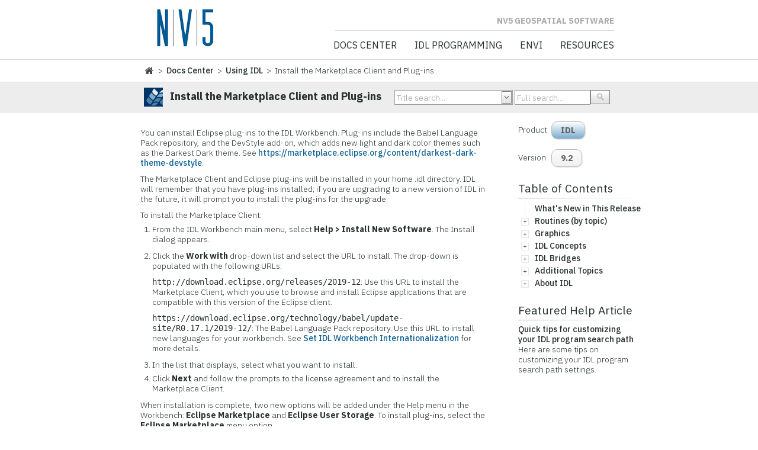

--- FILE ---
content_type: text/html; charset=utf-8
request_url: https://www.nv5geospatialsoftware.com/docs/InstallNewSoftware.html
body_size: 111430
content:


<!DOCTYPE html>

<html xmlns="https://www.w3.org/1999/xhtml">
<head><link rel="stylesheet" type="text/css" href="/docs/DXR.axd?r=1_251,1_248,1_69,1_70,1_71,1_250,1_247,1_75,1_74-ajZHh" /><meta content="text/html;charset=UTF-8" http-equiv="content-type" /><meta name="viewport" content="width=device-width, initial-scale=1" /><meta http-equiv="X-UA-Compatible" content="IE=edge" /><meta name="robots" content="index,follow" /><meta name="description" content="View our Documentation Center document now and explore other helpful examples for using IDL, ENVI and other products." /><meta name="keywords" content="Static Pages, Documentation Center, IDL" /><meta name="google-site-verification" content="P9pWyKeArnyPMxocjZZdSXJ3-9j1xETSkELWa8DeKdk" /><link rel="shortcut icon" href="images/favicon.ico" type="image/png" /><link rel="stylesheet" href="css/style.css" type="text/css" media="screen" /><link rel="stylesheet" href="css/styles/fonts.css" type="text/css" media="screen" /><link rel="stylesheet" href="css/styles/prettyPhoto.css" type="text/css" media="screen" /><link rel="stylesheet" type="text/css" href="css/styles/animate.css" /><link rel="stylesheet" type="text/css" href="css/table.css" /><link rel="stylesheet" type="text/css" href="css/my_IDL_style.css" /><link rel="stylesheet" type="text/css" href="css/visfooter.css" /><link rel="stylesheet" type="text/css" href="css/hint.css" />
                
        <!-- Google Tag Manager -->
<script>(function(w,d,s,l,i){w[l]=w[l]||[];w[l].push({'gtm.start':
new Date().getTime(),event:'gtm.js'});var f=d.getElementsByTagName(s)[0],
j=d.createElement(s),dl=l!='dataLayer'?'&l='+l:'';j.async=true;j.src=
'https://www.googletagmanager.com/gtm.js?id='+i+dl;f.parentNode.insertBefore(j,f);
})(window,document,'script','dataLayer','GTM-WNCZRSM');</script>
<!-- End Google Tag Manager -->
        
         <!-- Google -->
    <script type="text/javascript" charset="utf-8">
        function OnFocus(s, e) {
            if (edtTrackingNumber.GetText() == 'Keyword Search...')
                edtTrackingNumber.SetText('');

        }

            //function SubmitOnEnter(searchBox, event) {
            //    var keyCode;
            //    if (window.event) {
            //        keyCode = window.event.keyCode;
            //    }
            //    else if (event) {
            //        keyCode = event.which;
            //    }
            //    else {
            //        return true;
            //    }
            //    if (keyCode == 13) {
            //        // This is for Enter Key
            //        SiteSearch();
            //        return false;
            //    }
            //    else {
            //        return true;
            //    }
            //}


             //function SiteSearch() {
             //           window.location.href="/SearchResults.aspx?q=" +
             //               EncodeText(document.getElementById('q').value); // Here we should use url encode for the user input
             //       }

             //       function EncodeText(value) {
             //           var returnValue = "";
             //           var x = 0;
             //           var regex = /(^[a-zA-Z0-9_.]*)/
             //           while (x < value.toString().length) {
             //               var match = regex.exec(value.substr(x));
             //               if (match != null && match.length > 1 && match[1] != '') {
             //                   returnValue += match[1];
             //                   x += match[1].length;
             //               }
             //               else {
             //                   if (value[x] == ' ') {
             //                       returnValue += '+';

             //                   }
             //                   else {
             //                       var charCode = value.charCodeAt(x);
             //                       var haxValue = charCode.toString(16);
             //                       returnValue += "%" + (haxValue.length < 2? '0':'') + haxValue.toUpperCase();
             //                   }
             //                   x++;
             //               }
             //           }
             //           return returnValue;
             //       }

            </script>
            <script type="text/javascript" charset="utf-8">
                //function SubmitOnEnter(searchBox, event) {
                //    var keyCode;
                //    if (window.event) {
                //        keyCode = window.event.keyCode;
                //    }
                //    else if (event) {
                //        keyCode = event.which;
                //    }
                //    else {
                //        return true;
                //    }
                //    if (keyCode == 13) {
                //        // This is for Enter Key
                //        //alert("Enter hit!!")
                //        cmbSearch.PerformCallback(searchBox.GetValue().toString());
                //        //return false;
                //    }

                //}
                //function OnSearchClick() {
                //    var value = tbSearch.GetText();
                //    window.location.href = 'https://webdev05.rsinc.com/docs/SearchResults.aspx?q=' + value;
                //    return false;
                //    };

        </script>

    		<script type="text/javascript" charset="utf-8">
    		    function showDiv() {
    		        document.getElementById('CommentsDiv').style.display = "block";
    		    }
		</script>
		<!-- TOC -->
		<link href="css/sitemapstyler.css" rel="stylesheet" type="text/css" media="screen" />
        <script type="text/javascript" src="js/sitemapstyler.js"></script>
		<!-- end -->
		
		<title>
	Install the Marketplace Client and Plug-ins
</title></head>

<body class="ex_highlight_row">

<!-- Google Tag Manager (noscript) -->
<!-- <noscript><iframe src=https://www.googletagmanager.com/ns.html?id=GTM-WNCZRSM height="0" width="0" style="display:none;visibility:hidden"></iframe></noscript> -->

<!-- Google tag (gtag.js) --> 
<script async src="https://www.googletagmanager.com/gtag/js?id=G-95C3DE39GR"></script> <script> window.dataLayer = window.dataLayer || []; function gtag(){dataLayer.push(arguments);} gtag('js', new Date()); gtag('config', 'G-95C3DE39GR'); </script>
<!-- End Google Tag Manager (noscript) -->


    <form method="post" action="./InstallNewSoftware.html" id="frmDocCenter">
<div class="aspNetHidden">
<input type="hidden" name="__EVENTTARGET" id="__EVENTTARGET" value="" />
<input type="hidden" name="__EVENTARGUMENT" id="__EVENTARGUMENT" value="" />
<input type="hidden" name="__VIEWSTATE" id="__VIEWSTATE" value="saq4ih5Yjb8mliRDblW4nv1/Wl0FguCcM6npm6rolbErnOs4Q6UBSEj6vyF+ZFqYEOomX8zmo5ZwxpwNarXzbBwkV5gdyCtpv3p1K+irgCMDiVNUt4f/QXwk7XSVTmJoKOz5eBVzc4SrPJ2/1bt2nkPnbM3W8kL7HHQi+6jGdXsaCcsygRxRkNSAm5/2rHIOyD55+x536npTfUe9LKpj/[base64]/q6sZSs2AwlCm19tZKWUZZWdS99Mlm7agIzWx7jAHnPxTKOMPnS1MTIIDzvw2xCkOMMvJo0pCApXNw76c7uwN8wNibnCU8YhkzGhPnKyqRddS0EIN6EyeZVH73V58oJNSpRYUmoce/Z5fk8JOeGnD4pggsuofCG9pkijmRIfPHweRZC/c4rz7u1XxD3NrWXdKBEQjpRWU9QA2s2KxlVvYbMYWk/DG0ka95hHXNDA0A3Er9B+pWFZ+bTslCfjA/ESdBeXc0NxIGw+Tayn2yBalnb6upOnXjkwvlNVTJB0NW9J/fU4pfKy7Ldclx0xJ61f+K8OKw/zpuPZsG7JQgMnfGC82hy4vTSE8VRms7/3trH1M9aZXE1HT6ev+V3qnpaDidnLEWNPfhkJBQ28rNayNl61nw6a3bIWeDGZUbwyMNe0wkMBmraJ6gfK7uqgTklqFCBO3Sd0V5KRa3LFl1stt4bsKCSHXac1Rd738e7W+uQ7U1p+aktc8aNUx4wq7FjbzwHzuqkZXP5YTg/4HTzZJ8YvrdoOsAzw4B9fxbkoJHULtAVGuoO8vlqajK2J7OzyRteIW1ej1mp5TDV7hifXEl+6z4aLhLcgMzLV9uqhULXDceLgpN5lee0sVj1JKh8/M19bF/oviS4nW191PPv5SqEYelIz+d2HOwzVWct3lj152EQ0uigfodVbJWa5Ha5hCDBA2cmsMDLncwKK3YaOQY5jJGqP9EkwIhMC4JS8BJtYRWEHU2QFqgkFfjPHzWtt8oD3fremWnRxLPZC6xGOGeAMA/Fsi7uNAm2LG2Zm3EsJW8hsKSujCDV/4bTSKXQ9AdOp9jsYcO27LXxyEGTexF+R5ueOhmjZnyDhrqOmOuAS8Fa/zOgGZ5fm2vdgIg0ddHBR8WGh5AWdaxN/VDRO9j/tcTXIX83wQf8VwBKl9SOECCYN2hgi+qesyEWaHvEzh0do28deoqvgXpGt7BT4wsh3kM3/eABvr/[base64]/[base64]/a8V4zQxDQ8aWY2bKcmvVeXVQQxRi752UDd+hw8EEuVh+WY4Gp+xfuFOrRBhxdU2uieGIVWW8YBF9AmjMgGzv8ritlcsFxBLKzj4nFIsoU8jtc5wM6Z6uuz03RCtCErSde4fkmZuRdNJlnsv+XTEhNDpai30SShqgjyN/qNAR1WDaEFkBerrUs+pvMBcky3MLqKd6q+LcvZwEskDThpjYjvSCrzrH7ZABuPQpfNho59okAM8yo+yUdxem7EOLrO8P+dUjFbshTQK0Frxo/q0Y6yJM9dWa219S3fpRDouetKO7Mk5wqKbdYbRnMInxKg1Rz1XWIUjfU2Fdm8KAChRxfGROy0r++WNlbxD4b+XPs4TpJ53+GLVMeDD/6UgUlIF2Bay7xarCanou6ylpTaWS97w6gT2HPcxRjjEhQbtMjv8Pg7GBAnx6HnKNjUCsFt8lfk67EFsB3SzoQif7QSP0ipAE6dlji7IUQKZ/hxCTpN2mKKaGSyCbMtHW07M/H/Pu1PXbewLIRy+e6Lta2osWExI1Dps8P/d3d4BBmGbG/YqoD0sIbcW55PX8Mp48j1rdoFmXHvudDvDTjMuYwmI/[base64]/7cIDdI48hhVWlM5Q+0fJfYMObOdDUg6d0ZhvflapJEQZ8zyUBgU2PPWhfcyeK4qDoGPan+fbju/iyekTfvv+ClVDe6vKsiC4lX7YJ+9/RNAgNgqMGfSHkrPj8wJOyuuKauCjXbc+VpQRWeqrSDlcva82zx6YsZkp+4UgCsuXRfpHvoYfRG80Ao5d30unvnaWxl4Dss9y/KY28LXSICuTRL3ewLbvTnsjYpJw1BCKoTfnaophOZO5gYjj1qu8vckhrA3X9I3EQtun3GEYcyEGbuwML+maGO/1fIbplbD5U6mv3uXmhAHEoeu8wwDyTFShPayoVJxfmIKHn6Z4CiBklIAqnm5bbO1VWJKo+iXF1fjjW4zy1dxI9zVm/roQWW9m2eLu6ZaiuQbIPqiAjSL4sWoXwBvFp+fVMzEGelvAOSoM27RpORIzJfwuQfm1xZHk9+u92PERyEUwEfqLorGgvFRvaOj6HBC7weN2EsGNw9eGrIdX+TdgRCZzIwKr7Agy/fxw5/d9R9k+ARHB9Tt0J1khQBuGjfnl4opYyt9cfkNxv3pjSgUNFtXy0GRx9B5tdXgoqfzRQ2re2t8ks2KSm1yS0CDvwGAlQGwD1hQI2w7MLbc+24LdKhux/YP6gIe+ybcs3a+e8WMD+W5WDObomjH1s2CkpmuGL3eOC+jCBTkMyYUN+EHbkI+JxtdOoNzfpQUrDTJgEAu73HDR81cxl/I7tzDxMoVsX3YhIAKkmKPjn/KWfiodxJ7cnl1M/SzcRYtz9wcDsx9+ZZUjPhA0XkqNq49iVsJfxAdzPK0BaH1pwLq9pKCYvWoYIgReNIEhqVGIRB04P2k9aXRsJ4LurqjHqafT8t+z8UxiWDy6KvADvgXiQ8s7EJcV45rztHH3NRPjivi9ELhY+tquQwJQgFQRJY+NOwFlIQ6SOTpsqPNIdiRHJQeXllo0mjKIqHGdd/d0f0Lb0UH73CMVRfbfu+PtKtN6N8A2UKZ34wnRBsee5b3Da8u6+HY4inywktEhNoIUP17q7R0uNNlH7kbGFiz5zjtAVqHTupX945MsHHjrYhhQx/uZD2o3OcybCVRf3erpSKfOaD9em2Ff2rdNVBoakd75tpf9Cs1a0wWsZwyRDMjwkbU7BYF8OQ/glw1BG6CFf1nDMHEQ0EPnVvGfLxbefpXuRMjjpecQgDCHWTBtecfT5L8a2AA79Ebnr8rnxI2xi26TbwODTQqUwcWEO3NrmYDf4FPgLCbt9XJinj9exs4VJLIPBhkCrmuRxKtvHfHqNk8YeCs/[base64]/3NbSyrMPZmV7R1CypAtFtlB+/unKe2JCGaW+TzxZ2hdl5uFwlj0CGDPjfKT3HvW77nWe5xwOV7TBkI8WqL/wE0avQ8Dp96UqQ5JHs8Y4AXsePJrrrLvYVwxGQJdhf2mr8OYygcIWYoPWCA14QcGn4fPHITfec48u+MTPh04b97fg2yozLz7fSS/L189TCFSwVy9FTgNnE6cueqwEnhjI+Cx4uDklTShrLjWLUxVZ5znVSPHyDDk8iEjqO+MCyJ0tEy6QxwQcAojYtUjanBph0WRntAX224ESZ1o2nkAhvAqn/iUfewl0U3tliErHl1hXDN/dCchH0mhKMe29VM5iZRNtJlUp6WVVXUu19LFSlZVaPwveEZAvn6ls4FfH9yzrJ071AsR1wn89cXf7F5elGxegTz3t3i0yw2XfExcHaplQ9fYPAwebqBEW3zw0aijPK/pCkMBqbnlkVSiPIPUTOOg107BbRkgNOWnym7+VU1qCJ54R/[base64]/jqqSpVolK1C5a893kbq2xdjjgknGB7o1wM9wgpYx0mqpPs8mxrB6w886K45FgqiobpQfl4t2rDH8a4SVQV+xGRaH9L6D0gaMAzsQ9zfMnXQ4VA5dXBhy1TjN/05ougUF3TzN8u6S4iFtRVEVm8pJfct2no2gbL+EhaOtbDB4QsYVwzAwY94qEm+qNwcJs9Nw8bGcoF47i8dKmeu18gW5/P7DevOmjD8+N/PTS/Q2kSNndD8jRasYc9Zx61gpqj2KoF/zTks6V4y2NUw/0/XUtT8WbGcDYMcpom+T1E3Cjx13lSr+u47k3FovkycF1LaWI+CvUcRlHQmbEwnzu9w8XJ42o2hnrz9Fnku1uSaR4LKctv5i0sK/2Leaby5lj/MEu8yKT0wW5KO68G5/s0zNwAxP5a6QyvlL4TcGYF9n/H5uUZdf/z6Gfg6wGZFTDObXJ3K69Sz8G4A4J4dtitITfuoc2MLakcNDqOpPdW501u1/2wco2MxQyurIFgdZC9ComGuSHGU3rBrkH+ocTeQrjbbQKMTZ84QWdTREkXqlLeeiaStY5SdSO2b9/IIBoIuV1DZtsgFlOVHXcSE4aXK3yjKu0t67jBQeE/czwkcHrrIEgoij2gOOs7aUhBspO1x/VK9ghCOsFlTKSDqvq/CSEq5s6kWFGWkr55cMxGTl6n/31o4wyByFgWiPEsJ1qvuIOSLxldqTKhj+Q0W0rDwcp9FrdWRf8pRncgD4BcAATuHPV1Qk9zywnMsY0kbkFk6ppr2MEWKAVxTANiIj3iuoTyzm4sM3qp5CZZeDO1cVyQk/Q9aLJ95SrcI1b0QKn95iST0ihT4h9zGjCQD+BupjweiQUaX4OT+VvoWr/4AqFM+S5zZT/LLAanBA3XFfbbmLjKVpLi9Vj5PwFVuTsVuEVOdluhQe9fg4XMKBEUvOc86RMpmZnl2RZYUwN0iesdoMECm/JCdQILyeLkwnAcTjEFs+B35n2JpzjG5bPFDf2kAwkf6mEmpmnGHtuvvvfxo6OEfyRdH6C/ZgePzkK28sxOBGDpJ47M2Mj7SaKaUJgLZGgtJUesGkKS2bDvuO7Bmy2jGK4LsnQFyfU21pVd/5VaJa9rj3Uu137DZd4/Gr+hbtp+eYi6YgGd/MWzqQkQmJY/QEqyEc+QJCO0H7OQgi3TBPAhzFfNCSpg3By0kl32i/tUohJ50rDMo5XjQoVq4JaUW2GLRJw0mW+6N22Q0N6RdbeNjQZIXgoigEDxrJVZ9Mm1IRU+NooBRW4BQtzVYhzFQlhTh/e/TqGMbu3zEdfZX3yfy9yhRfESSm5VjXYMJKyeRwq3KzbtHkP7w7eOotObLmWwMBvMO5FzYSf3+rlUl/9s8v0bavIfUT35kbp9AKFGZfaqPi6Vjem9HJRpp2Osaf8f7H5g8kc0LvJ0BijiKHHS4yETJPvzyR1IKtoBE0Xl529fTkl7TWbQCM1R8ep5aGsrr7wlcPTGA/bpGxlULgnHM07pwOhN7TU0k7t6JmO+DIPsYYAxbmb9a2oyvHpNIwzkSVeYquUuDXyucz9Pt+PzI0E0NYQmDyKZsZ9IR+TzlPj17D0zv2vwnXIhNT9QgrU2W/RaNpUulYV4PPHHtwjwbtGaOAi3McMCq//QuwinCrNAJH89FoDtqaYU6//w/WC2cSzfRF9sm7+ETtR2cJeKRPLNJuuEPB7GLOYKGCYctps6U60vescthj4HIFKDZ3Mximp9nx9AidobZwn9oeCH+/u34SAZ2RDVL1D6k4vrksDEAtUJrefSyoMBXXCF5BlwHUTsuOBAwrA+91Qldxy63y85ZK4V95Dl0BwS/agdIP7v4JMe/ATL9i6Wey6QQ/W1cdm3PlbN+2PTR+rv4jwTLFBqU1498T5T7oIuGkkaUQwSQCQxGDR5KbAIorVZ42TXRohjYWnISOlVbtjNoAvkAbISk6TCPhtAza9wsOZlh8GvA1X/zwGNMYrhLLNY+QMkOAhrXoYz2ZYmdyjVj6hsDH0STvJMBV6DyCchv58q80CXNQ7rimbez+ApBRDmVcoqp49L78kxkZ/GbdtPQkNN5ngc8v+85c4uLYdL6FjTa3rnKZwRJB1+f5dXsGdOYYs9ItIu5ihAQPfxwJqElD7+UDsPlAk9u/f2VKG0QXSxWREMTQ7TfUN2wuubCNPpleLdSkBaARWbE2M20Co/EKk5MDbFbM+/MS0QaR4hSfAd0gS4kb+nHPrR9xOWnlqI/WsSwPgsIm+INIbrTzGXr//dN3aoBnvA57/gxqXYi/6+6H8mVhYwOqGd8x1htLyJTwPdvqwUjfleKZ7v4BjkFQSWIQd3jZV7nNK38AVT3QZ5bLK49vdFAurVzItXTSefFBKTAA+ENp6ry60Me/yG8iddA1OWC51AMUK4hsxLYR13t+Pq6qfKnCBWjSZAtx5hM+i90Eg4DH+5Z7uPo2u23TdkKu2qbOS+BX2K5hjrDMP2NZKJmZDz3G99ka6cko3dc+0PABeoqTUrQnX/tjRGgvffuK1COxOHbIAFdT1+oP2CoaWFg2W6y4w3dT6y4Ojg01tXAeN3pQWS/9G3oYo/so75uMJGT70xknVDX7W6Sww/gtl/+S8HPojInHFZdlmb+S2cOKWgYN2YvVD8rP7Xxfu159sNPYfEB44+TgMcdwWnkeU0DspWaw4rPXiNTTTq5ucutgf7+e5xro3hQ9dWYyutNJl3ABdNnfwWaSG5Akb6EpDYg6a/e2nkBqqbWrQtu/ebCvqMPAUcw1O8SA6jLZu+gddAPu3v3i+UlDHtoT2HmacwNr/nkT7/QFc17BDOyhymA2vnMZl4ri/9F2nLT6NZ53j3eBP2dvQmP4fDU3ciAQyopNndK0fw0U9TtWyGhK97/uP2ETvkm/ripR1jGR3AjtQigEuMXxXZb5kAUnCLA1Dc0F8vsTy3FwR8KWDl7xcaJzOHaNyZtiXrYx+i7NtLijBgXaJFD7GdjukOgeqqqwwU5K01lMtdA0lY4/xMN/VqCV4CKx2QDdLs9R3Qe12jsMJovTgWDBkFW5dydb14Yvc6rfxLv/ZTaI/7oxRAZDJM2fxm1AoMd9VnQLgtygSgsdOroBlkWkVumgQ/ps8jSfC9qgFkaBARm8j/5278DDeXCixd+Ky7Ja3lSz3NgCl3Y34LrLFcHGCGRsvxMLgCB0h8w7UUNK0ON9M7JDbKORX/tclDDIYSuoK9RwvtTnGS+UIvurlaiTSOHqqBFIK0b/Bo3zzXFrFUDyHxBDkpQ4jVVUaist8ztDDSXIik2Wop2J13/mJKtSJ8ZzLGJPvAMNbt9qAh8u7xBD2fjBnv9njndJld5PyXOKiKn0FGAEWaKXzX5mZKpAC35Hlgv8g7o7JrMXA2pUVZk9uEKrumLhNxBRKILQSAwBTMjJRaRMpFVpoCPCl+FUur/[base64]/[base64]/ENi2CSNRvq/3SFRiiUMankJhbwz5o9rj4yB2e0qewn1Vhd2bQI2r7W3++Mz9/[base64]/9rT48mecEkWqxUHln3zVEDiNpkQpkZ+gX1pURkBopJpoefGOns9NxQukz9z0zKuK9lbJh81x0bRPlqkZcQONrJmdexwviwiXVqM+36k0PgfBWnCe1TzU5V/66Yazn91rpAsjUds8o1/mNX94G2yNV20UekN8lccAZO7UhRhfCOnGNViQxfwklMws7Mab9XwyKUCWaKmP1eQPU5l79iqOWRlqOiv8LUmhnY77MPPQlN6HO2nkDvQFNaEQD07sbOWCXb/huzkMVigHDV4SKcY+cz/kNTM+I//w/RqiGOF14QRk5anV1HC5x8xi3O5+thIavbAahvzfMceOksl9DKj0qY3kRxpvYWWElUiGp2Knk/Jmf8Nf/PC1Km6jqcr2lxmCcwnEgUFIepQ0ZbJXmooR05+ZfvoKR2WRNoBXBe8zr/YHhHB7WXbvGh9m5jAQ5Bt2Ax8+4oDVnf44FfFFtCCLWFbdyY2M6JdeX9h7nvoDO5ywHj91iZI8HjLSJIJYKwYH0AXP33VAK+86hW9+X/Uf+cEocbPBxevKhtV87/47kJdA0G6W96VYuVQ5JgeuX5LbugcAw0f0lzR+A/fh1y+ys+HjJfmJ7YiqqSvEIu+Hwutw0GGN6h6jsdiHFlROTWtHvLGJmRWbdeXKAfeTtA/iGOSL1lg9OVYhGnLdUzP2eO0bMyFFO3WLPgIEpMsfEVkuTpd9urQGa6wRGSLa3D9//MOLcLic1vTilOlWugJt+TMDnHbmOFx/SlgpvUuhFhB+ooaXIogLSyvHQo4MmvY3HT0h2qBevowofLHlWC/EJGFuY3OKhiC2IXak415jfZaHJ5Fe4JzguoKMFCJl7a3WvoZzbQBaeGZktRz1eQfILiQLilstahoGuES53H8pKYecAQrYDiEJ5sRN8uwaN175uPn6HhwQembbeGX8Kegb/Kbv7vMpSUbHLKkON5PBVj0qiLgiSh7C86loSqxkTB8aL0Qms8ViPmkpWKzD8yGlE1F1h6JfHGEh7HkWLBQC8voh31EdP8bw23v7lsN76f9CZy6VSyRlYv8yvvlVgPkPvy5cKde/m/NwtkiuTzWPN+kOQHXTiMiBVVsgnpCneYWo6qo3Cp9Q6oVdUf4HB013U5HzrtGiK5j5pQPBrPFQReAgW2Nobmfci3cGoTRMAkTjds+1PJn08Ce6iFXswPz0GKX4kBmyk4MqRSeRNvR5UW7+SxgsYDW1rZn2psIiy/gYZ1HCggN2xs1MwVAPkZt8B5qPG8bSFlRLPicVy3Mr8EsX3OO5Xi0+u/IjhWESjQBuPKSnUTPVAccglnaIdmSnn326feqCOz950lWSrIyJNQfSlG/HdoW9ksF3irau/5OFkZRTMhhgybLmPfFjjjGzKDvXUGAIYhRG+6azSxqPj9kPd+9DBzinTt8+e69RhfQb2lF0zZttRVddXZWIsHdBbekc6Uh+I6UYCJxH7VQo+PcXt9YgNI6Iub+2SYvcnxk2zq8akJ9uOcHPXEDbhAMLv8kzxub2GPZwxVMaeYZ91wubO/z02Vm965IOlw6IjmlDIbe5hjDRb2CBLQ1OmOrPkOI3Nm6bpAq5QTF+YnUcRfuorXodTFpd22pFD/p9FSqDHvFY6zVMxS9KxgQb9HvTMsxaVOBS6TqfDPw6mzZVUm3Nv2grSr/DxXWlYmrT3IeEWTL26CxE0jdA6hOv+IIYQbWsUs4/SaLhuPGVBompeMBjEPQcF6aC8FGC9NWed5bqJA6xesqqFUpwO3UBAnlOGVmYuBITzOVm+ydXfMOZ4jqxz0uNZiqJFDcD86q0mrQJOnU/QhcZ7Bc5L34v1d5V+FgyN90TYVqTSZhwYRZ3S65axCY7wuDbVkbRDiErHCkg22bdwM1jQ0dRh/TOuY3N6OoyLAkGdlbg9QfWom5+focw0m4TaAgV1t5Wp35Im33Frz9+4gPU97qFz6oHHKqWXTLAgAR5mcxtpElJES+zPj+fBiFduqd0YBCYq5G2vunLIDVFut1UekFxWUf4efcYaMY5obxgUA+p/XwF45M/KjwjF+If014dStixS33aagn0fKwQ3bEPjKWWQPAGxaCqq5xe2yHUhyLFxOU0EbOzt3MTQTVMAX1UXvUrpOSuifU21pMyWTpFsPNaU7gD8d8uqTHFcNEPg9I2l/O3yey7KzjcoM3jghVyo47cge+BSTrLMi+SLbPP4iG6xDo9NooEwi7MYp7WKo/yGzb8AEPpPv/aiZ5DdcdBeYbLA/7XeHJBbWBa8KtL6XBkLwSk9ObUZIORqyatUIaxhhQf78EgHYsqNLD/dCG4v4c0Vq2nKX7rbXLvGELAKGuLtuWAD2Cfv6mqwW3QdWm2PwssvIhNGp2KFJ+RKy2zoV7WkgVfeaV7rR9jwIqt2xs//AN4ypTqWm26Z0TjL8suIKWeLFWh9iXzjFM7zYwxpZiaVwIfeJd6MIpwjEnsixI7Q/QRgZpdii2RtoKIfLzjOqKexGjk+T/YGpfIMo5sHGrmG6keSNix/[base64]/qJxhXGgcbqaGGBAsQE8vbWnjyOoAgjwT3Ysr8Cs/JC7ZzaK3EhXdoR7MtficCVLqhmwyrCIbDCPRQG1gVfxz1Aar/RDhCVlw1UsecsUm4X+8y4RWuARGjeCd2vkGDrjcssKr4Mny/MpdrHSXl8Ct+1OrmXfIJMvfLm42Kc6Z4LK1pqOwisNoMWedU33wzlTVwBC54MxPpVAo816iFzrEnkEEQM4Dp5/tFCnKZrWT/0YYZi68Knd4Vvea8bzECFcSBIBEn0tsyCDESUX8oklJy7Eb2CxDu1BESej8YD+KOmSxwh6pM/Hqpmbk62FwpoTjwiu9NzlLeMiA2tcW+oF/vUIQ4Lq/G00Bcf5HZKXQNOqgdU41ol+5LgHaYmXm6pCHCgpbJw3QlidZfnxyOY0+HLmSo3/AQmb2EbgprUiQXVNH0k9KNzTeJwvG+43hWykiq1yvDfly64edUMwqqc1RRbVJmLDROIu4UBRuRYd1WQDJbNkrV/XCjnoaCfctoA/AVGcHb0mzHN8b3mClchtrSOh3t12gQj3Il1UOJL+SnFp5gYygXKF7ZLpqEWfmo6e9aa7tsu5JnD5u4msTp0Wakhh5tg5CHwZmHAv4h56IrcK5WfaPPjh3UCxaMSbXJvysuouA/koGOJFYcRHyutx1FVQLWHDVwuWHsWfs4Hca4SgQ/gRjJMT2Vr3+uQOJP37Fy9SnOogKy3vJFaeoMgdjDlxJmTKdzKukFEZck08SGqYF9TT0g4mQmKkYg9GWaUfnwXYrxQ75XalGVzLLxPYjdtiMWEBq4ooN6IcW7dy7XKlYCl2GwFZfceUA12N+6jUSIaiKVAELyzRpZxU+ODB46OOvKemXSb2iTMz/tj+16SJ1bKf5K5lLh347buzSF7K3kEvYK/UBAucNXQ8Z9ij15LEE2S9H5djjONv9H+cyurhlrmLqVIkJlKRKl9W/rbVHAWqYX3IhAl9zY5U+EyRDNg5phjPj0O4171QeMiClc5EV1yC8k1sS0yeBv7eTCpICWmNgH2KkNQQkmPmnjQllzH0pBl3Ck94gXLcbN8YrXsYi2FS+z46FowZgVpYn45FGnFrij9A1Fd4h8qUZdSf70iMzvawMxatuMwR+bEcB4Xlln8s2oyrQ3nsMHA/SbibsOa3L9YKqNmDCnOwJ/f3qeKzmHwpmr9iSbbz8liZ9Gn9OeSW6F0ALesITQYnNCtMP+TqYw5XEl2ha6vUkBSCxqCp4LpJNkKLChGoEWc6YT+/Z5r+SN7crtjgOJLki3vZRwwfw6xVqDxtPdz0ie71feCblIz+NkGgw40eP210KJrHhIwozSMxI3RiFQyGr5PtIdIB76Gvr5+KkV/Wgw16GxkkzrOcXQ8N0Gpl7n1pYDriRbOozSsClxZrKFPFSSIlJnDULJ/9izqHg0lmLn7+H5AjhXmJa8mlQO9Z42r4z3IJXiewC+fhP2/YjyT3tDoGnfurqoWEOTFFp9uvGQHeSftYxRIF0YIID8O6/zXfLsFJrf9ap2UmMb/QUN3IPh0FRypmgsTcG2YJG/tGbNW/pKon1yv9M5cVR2dmNN6UhmzbqYHylS8WyEIyPfw/EA+CPnpYDIE4kxFMAaL0OyQSI9fIetWcb1qjm1sQpNxA3pf7T2NYIZ7RB02+Dbknp8Y1GJiPX0Ow04M4Oqypan4lt0KnWnsZqgPZVjPp1NHF3enXGpw0DJJ3cGWdFqcPcwbvj+Ca8l+CeJzz4Q1+Vnd58kSEm+WpycbZX/bAg/S14YT7DYcfyo/FXsuUOcHRBGO4A4zFTbF7Cpza72XTnp8BQV2wMu4JoOZhV/P6JGLdWCpxf3xhB7aruLvAYXTEwcvc2U3r/4QFaHthUv0XH8VNFAXGkdFsAvx0pbm77h3Z1IXsGb9qre1WKJriv+DgCM9+VY0PT576zvqnCTBHgbErrqe19G0EBfaElQBCiz0YscrnYenTXOxQ+8iBXCkKXtAh+9Y7lWDeyc5A2DplXdEcU2khaZZZnwxOHsvvy+MefrO+00uXWcM4HpZyma7ny6lEZFIhgl9JlGg8/PsjFbgFj35wQIM+cilu1ZdIceEvtJ8krF4Kucbq1kZzybDIbYAwIqsyuo1NfAk0jRn3LG+7GJX0RwzgmIMp0+YOSTGUsx+jThp9BMCXLgZB5+ZoiQIyEC5PizfC1rfK6JUYS7F/5DkVC94jgHXBiHTsvaw2PKOhhlkrZBEp4CIpnS5zAmQpcKBE18BBKTdAfUdrT7vG46XQZKCmugOqhWPJhIFvR9ffmr2bkX4zit4t/d5vM1EKSnuZR/5zalngSukDl5dPjQB0MS/+IovTp+caYC8h4x3Sc4/REk9n/HhEJHOAW5XvAPwa1hqXCLvs1InJ8riHhsij58dDqJKu1bOvZQnGZrX4u1pT9lYGZE+eihFkUcAxlM3pKklvZNqaePD5Y7ClNarVeqTYVPybPIJi1dQRPzAlJ5+EJHhbU0I3AE+VTsQ0BR2szJaLr4rJ7ZyO9O5/gE0/nzfk86E4jGaed9s4Q/YT2KZf8SGp4ESjIDAadzyZf4GyrBAzGoX3FeJSGpYm4kA2Bta0rBmsAwcNF0JsRaN4y0RzvTthDp+mSe95xqioA6Y9btf4aVabUeDQazGWsJT/eSZ7F40+T+kK+jlADTBmt1IminG+nIFONy83yrR89DU7oh+VHMGObdhmdq2FVRe8SCtqIIJFj0susn8tsEhIibjtqtTs04r6a9Iggu/g6ph3RwYsPTTB9WPnTuwJvbMMH8QI5VSyzzYGEB6aMgbXkRXW+jJDcfneC/gvNFEOZu2H4G5AyLNm+S+7Mw+zMT1o80S0GN6TzIhQgtK6Z/rU+M9HSW35RwsM9qpWaLMhqXLPCv6ff80WoUi+juB4V9575dV7VgnJRxDVYxwRrn3d39IKqYg2zjnOO6roEnx423NK+mb39zSEJ5eXocUdI2bDmO6Nx1C/RdvX2ywH3oP9aM0dFfRDhUgcFhwQIGeXepQMtCRMUWYiGtCv887mmwBzUYIFHQa0sFpWz1YF1uLsjn1xxv1WpUK73WRYITC0K/w5ThmuXM+Gife7USqXqCC1bOhKRS3z6SVzF1XPcJtlcl22O+zARf3CM5ie0AkMUCd8LoXT2NNqVx3Du9ndiRJlQ2E07jzsJn/t2su8iazTFJxJahbICVXxQmICekAGE2FM9mBOt1tHet+0z9r9zsgTOeQx2PuoQrM3EkHKUtm4NlDIq/ABDAlb/eIk/ynGholYRJxqXBs8oCJRBlp5TN67Ff64hkOwoubyafZYYN4QjpnOjlk3bexabewKrorZb4Ar7gl2lZBR10O3ZJcRvkdhZCGHHpZjXRZneweee9NS1Xv3V3zE+3draZJHFhjy5SSMcD20CyH/N1YniifzDQ6kA7AGvucmrrb5xatTG8NhMomA89NtIC2oQ0FAtN3KmeB6q8Ko3aOc/LLYeTVfuSHattGkHoIidpqcSVLZRMcXIB6aj0b61VOQp4eF+r0ejjYC7rEyu4r9xaUyY0sXGd8fsIUR1dDDfHPeBDhPQhCmbi3rLOL4j6cWGezsZFsU59nMY4/SUYRT2hzoQFVpvQsQogz6CGcIFbCxHf8gaCQtG6595tmKLETWPK1k+Der5g8ffx7espAru3st/1cq28VtgowMLKYYYqJSpiBFeVnNwfCbSdH1UeJLZoP9aPK026uiI/j54wxYH141QMQLVg7znQV/JOvNkrPl2yVYGizmY9rcoBFHvgn3yh8iXmQc0nrbzoIWGsDFnIEIGZsZcpenIciUmFIFxhQt15VhJmRk5JarA8gatONmbpN+WpfQ5BOt48AqJsS6nk1aPDOP6V9gS5Znv5rGkKXuop/lGfejJCZTAfBmWZBZBco1jScqBnK3J6Aiud/hyPKifKROmYrMfP0HE16aU9O3lzjwQs2Gd6X3QftigLa3vrVPWgpjqYL6aE/W6+BtzDquFXwvsMeozx9tZxfRRmVqWxOS31D20k2rRICf89wyBGsKhCs/ocmge+ajayb63KJTJ2BJ9mPoiX0qypoJFVsmUmtwKqLOsHsB6WxkmGswxIKQcfppkb/uy6x03IbNG8yMhSfZIIlfQWUV4H2LnJDuykvCaZQrpq+xYcAUc34OfRgjXMVEZHSWAnJYXaJ1Wn8MNl6wEpT2qAXtHLDFn6nXZCAG63K4LKvHLD88cIYeQtSXs0SB5n4m1rjEbAtfaq/y1C5QpsBibX56TbwOCXfEt+k81QlT9CD8q/[base64]/EKilFcd4iAfaTvlYq9J/toCYTxKxFI9T5n1u2zsmevB09sWyFAhma40dN7jQMXdHKiKSahuFzytsma2DXPuJ02G9rLfF+agdPfPC/xU4WS9RHS/LzelRyhHShMtSYQu19VTcPQfOoxeZxTI4D88qia2KIajpRlQB5+vZGt+us0I1EvArRhvcIzs+Rgqku1+5TPrUQnNrd/i5vC05qZx5QnexU/0Rfo2CnRG5oQtvvDooZ0IrJnRqC0yzsL/zJEJmaz8JmhpAm/OTZeOLv1bOwhGe8+QWQChyyGlqmWSSfHi0gX7w+n+1k/RmPAAOkMmFsJ/[base64]/Yf6wd88+0cF/KLEy2qHH6B4H9yJBNp+tDaUPnZayhoP2vsi2T1BF0ulhBCpsJNfVprOAOtZqsh7+ouH5KNcuZoP0+Flj1Zy0CmxWPeO1SWSfN9Wf3GuuwIpZ+9n6HWVKl0pV/Kl4hHplSdH3Ity4A6EPtPb3bSoov1ZRmrZZBgzR6Y7gnjxAhszUJxJzWglO1Zd7yq9/Gcs3O8XhDtLFYTSiBZoz43zz+5vyjTtjWAlUp4ZF9dwbj8Eub7GbDbvqdSGnGrYu3s7xa847UwJaUF5T1nZA1VePkvrB6QjPZwFQjA9d8nKJGqtrvmxU1O0CSge1RkbUbO7l4MNa7nehtMWERP96mbxYKXTt3pX2O0ldUQD25/sgZNcYzd4GlHciSmf9fIl+USt4nSNR4s7rwl0oEv2c7pyrdtEb9BWJBh8s7hJNozv7NETvulpNjezoIJCZ3BuG3/kP2TKOUxaqsm2ldQGPt/hpO5qblX7oMErRtobe0MKj7JC/K+XORDJS0rrSW68q0YearYjiYYwPeXi3wbsWwuo+m/80sHmhsaGn4IDgO53ima4fkiwscOdZw6za8go6B13DyEbGophN8Jwq2YNU9d8+PRXyfBJjsy+dnqCF+8mEPmtWrXvgQPfXLESCTyq3jw63fzIJTUOuTP650ur+2AfCm3bLJNp/[base64]/Wo2M2owIwHDwlE2YLjIUnQ/QXOCxSoQE/HAZkBXUifiNCK7qG3ZY7Ov2FRGaVTTMsAUQopZ2L6RUYwHaGbbQpUjqmOiZ12v8Xhzz1qjAfPn6be/AJvWLmeY5oZaoC7m8/NqY+sK29OOa//n9lTtShQolJWShq7FHXb4J0cE0FMReh5P4GT1RULIkr/[base64]/E1uAlvcItsgYj/UWCus/ZoFh5EUAGQ0yNkVP30DqM5obBMhjrdp9rFbOIRggIfRdxsEfi316wI0IPnLe4jpujEue5lUGqTkeNFx5a1ZGwDmPoHTkGMXko+n2uqmSNuF00+MjygkDO9fzhivf2qOMNU5siT0EzES8iZ3Ffu6evS+Y3m2b/JFDOJRtZqn89naDu7CcXjDqf9uppFvTLi8xsATn61wYpL/rmhd51lQVRtQwUhLPSsKzip6Id9aV2eycmfWUn88vZZBoh/P03iQ6UOCgvD+YOBuuHdE4XDSwgjFA709hEX7qICjAYyAFgrCbRpzicPBKR0ymYZOw0SLyRKs/mktxWSrbfpqcPxLHmrkz6hMleNLRt2VWh206TaRM24tfy7rTcI+2zxG/7WVdx0aiUuFztMSWbA/Mi0IBWGMG2ziTIQ315HBjb82qQIJUOOznFIvTs+5+EML7RHYzolFj7QjI1QQg0ebzTCkBl7FB61Qk0LEn5FA38UFlHhCywuBruMCYLLUzsW4JO2CZEhhwOkULJ+W5jWHxMSwJzd3Vu5+hQBafEoAl9/WwllEjqp/q8wx+leCnqv5AGFgOOqwC+JmUSFIYylAXiWg7+4QZwobIcAcBbUON2/VFmuq+FffnakhUMKgPjef47YrcsxQpt+C4dAIfe6e4n8LSRnRMP6I8HpS+W8c4/Ji1kZS/vJzbghamBSFUXxu8UntoJQRPRSmkJ2pizuMiYQAXdpz4oBW4JXo1F75JmsxRxNvdPCmGEZgpejJ/gYZgEHevgsTiTOB2OPCi0/insnS7Z14zyOMMrJ+dPCENf640dmIZjqr8lhJJIlRcsk41hOOcX+v/KxiBjqDGRg/FRjj0ogbbyeDYOEw8f4eUpe6uTfBDO7ZT8yLQXsgmKfGka7lS2TQwgMrCyqHeJvwZkFHZQfv95QmU5vQsOHb/tR6GRwMo4M0thCOExVo4VkmFdgUrZotKA3AXASZlQs1P2tgATeZ8wL74aypDycXYf2QEkiRGJmp5PSUzv0La078NDtXj76Z8YPJDxQPdzPcqnVtlGg1oECee/qQCiTtCNX0yKCNNNm86QV3Jp5SP5JmJi1LIhHuAMROZUWrvvO3tJ0t9ahOdb+cNrAV+qDKmcHxAnr+n9sZlY7ReiVH/RCaJhVng73zuHm0xsOk9Mq1yzGaMs30Ndzip2MGQkhv2OBAjmIs/4uXSVe9UTzWUzASUAoQlF3WMsQRSz4gZLu9bzz5CG7LtYNzlUovjv6gJdsydEbsDVTpzyo0faAo6AINppjzIPfX312bCxhc7AEQCSf+5hFQr8mi7co0oz9zIe6oYK5gydBljpRfAIEQESUP5dNp9ABKeFJrlgH/m55txS5pv5Cr2vwPH4GjUjrdE60Ue4DUZSdKNBYgP1hA+OFLdWj76ReeymsPV7lv0VluGxb/MqHM9x+EJQqwQ1HPq74OVQ7Hpg8Vg0lUVp4oDY4By4gijhUVtoxlWh/CJyz4OkBBYNvQlmeE5h09Qr+xLQGHm/JKZEmQe3m3RTd19MQGHk5ntEO8hDuUqk/oMWDW1MtzMP5LwIDb0XB2dTwbBuD1O1FDR6Elw3Q4zU/HDiaAy2/C3tz1S7JT0c4ROjZE3z3t3x2eGd2mi5bHO4OO0Sxj/[base64]/ci0oODZayvCHwYjdVNL6cEPpskG2ME3WsdKgxtYXOFfx8m2p615EITc4DOMtI9mNe4a+y0itM6UPm6/6nwbu9GWjazmLLx479ETXggr+mgsqoF14tKU27ii2Yc5Dxr0c39kPyp+YbLtdV/k52OnN0VwDqjmvlA5AexJ1ApeyjMr3HsezjBQfv8UxnjTPL2xZPX561TxdVNjMkeumEGrfSUa4uB1/mIznbxbGgPFA9Y8QoSLPwONLj+QedBkeiGxegzSXnNUZbmwd/agFX9Jtamf/pITuhLis/P+l7ALjZ51DhgQkn2duHJm0nnYPfLHDfplJoEr/sYQYLIgaAjiJarfmikMZxXmIkeL2E2VqDMzC+0VbuOwhc6oHmO91+9EulHyaUCUhSJhaOPSyLJ3IKc2/Uddou8lutjuD4Kr2/i25eog7snVZl7gnafAV8D7l4wnflCxscgEyvU6wK5pWZDjbUUhStZWbBS4rdV2niViscqIUKGfJdGJpESlmx5c+cm3uo3cpfeWVzOWocXEMuV0llwiln7rGY6kKmHAgga4OyVjHDg/9/kM7xdoOOzc3IFyBP2ZaoRth9MMoJYw8dB8WxkDhxV/N3WMz7/qMKpnTom9pahAOIhVZ+ET4X8eG9Y+77iA7wj3JI1XZcrOnOHtUdUy2iGMGLQWuHhJjSC8QkyjkAs2+4Fmwy+HAnD0HbmCqp7VLwfs96On/yWhULJ+gW1uL7QRNcmWCdXTcQcojbTL/[base64]/bVycuWm+o1POwvrAG++JfN4slWcqxAX1aTF1IhmffSc5qgflcTAeRYEHumPnFus8/BZO2Pj58j2bpZIHCig+Pu8WN6xzm9NMCZcpTSpGgSxTNPBMxdZ1ind9ryYKBx8VbEXAOSyeLQnER2q/13O04eQPUPtC/H1jXvkm/DrtJwV9Si3GJNgHVSwDzRJJuFpILvrmfANbJ5velWxNbaRsagN4KZKofRgiAqpHAYl3RNEhr4iBK9aR0mtAk5MMyK3bXtWO2i550PfQoCJ2TLzjIz4Bz7HVX95KUtyHDmNk34dJQ1Hg3BTvDeE+yP/Dn+GUoGzWpU2qUzb0iw5k32vi7FMIQc9nGBFSxk/zlq9JSHzy2H+BBb+ao1rxEtKkfM1G5QzkSwu0EBPr2/k+6z6KrvX/D/O4X34aaJmempH81JZK5Mo9Mpb/8VxTILfI9Tdq6jDxxmwEf3uk05fOfSC0B2vB5nMXasJFxCnSe0L90UtQIju38RPSDflViVh1kcGX+MbIidMerVWKcy+i+y4mZQu6Z8FHOqeqwHNfT/DKb63NrFNX7URC9ZTNcGSc3C9lzMkxDTx/HENqHPL3XdoCGQZzf++zxEdUy3e0yGsiEgqmGSDHScEWSWhlwjbGZ7p3Ii/ajRK1luvvvHo0J7vUUONqm6CzYWKgebT0v84kL0nY7RFaXp4eykSVIeU4Oyy7jvYYN60yUTFLo8SeqSuX4DTGZepp8J4kRt+IDd9ohOlsHoYuD59/[base64]/nFUb9lIDawEVdpUYfVqwW9bNrqKxSJX+ql5/RG/GRljcdQjlh86di9NSZVuHIwxy2QuPHf8aNAHJaVaTLuTmwFYOhQlu0ZnrTT9BTrsymxoGmxbS/IPExIiTNBWSvRgxLFLKMuz9TwK0m76c+uU2r95z0AkPKheS2vv37B68qalevh9kz7GtwFca7kTcVJnqy15fL3SybnQtqyr732plUa6Jv60uLNrFF7SzWqJTD/aS4O2jNyoVIWpl421Cc7dxcVdMvrpjxOgdiOJCedMS05HQXj89CNHrLXhpJ6b8KByZu16nelRujFMWcu596fW2N7hcIUUIqXoznG7Mm11hmBIqH3E5BAvpCSflWsyAGtP5pQ8XPuuIHPsYI2ry+aeJNCJe/g4YGDzS2wozHRDAqr09HLVRnxPFr0HflOa3TSP0V3OFiSuJvhGTM7KfgERq0sP/D+Z8cgMPHGlV6qqK4MkDWolAum/1QToO2ICYCZ8rD6hZmdpHHTfOYWcc3QfZr0UmuiaPgEfhzYtKbtDdT0ayG4jOrMprMCFDkWgD28uqKO0qDLCBPEWuCP4SuJdJ7McGV5ZZpXXpoxbGjmV2f3vFnS4gPPyGeEoORzvEnzdt3+WaiXBBxJN+WMmUsKbfsDDPbHuqxEW+xv5b0/8pJ+7flqmuCWBe7Q71YPjx3HDl8E0F5l0zwXXZ1eQi3iSWJ0LRBOTeLZzUzejliUd5p/U/M6xdutyn33fsZCoouZ95pI7ZCY8PUnDu+fAAfVLyzKBmAnIQCfADVxcUBBfb48U8CKp+IBm5V1Us5u4+vDRx2+rKl35Shc5LEPzFMgjiIBVnb/ynQTOY+QUxGgZPXW5pvYfOYNltu7AocieF9Ev0nF1dIYQ65gKeRPsvei/RbTgOyF2IIQbGK7grjRKznizGA7YBikcDZI0VCGDPNeDYteOkR2bprxKDOh9Ee6UxFXZdYy30Tb2nja1fL8U7ckt91vkP0nKG00LuAxr/pcLbdKgPDkQXIFlZ2Hv1W4FIkxqRV0J8N9tczPqqC5t+97ClkLT45I916DQ85WMjX2rMVqy77ZWtci+gUngumZlmyz/sjTcfajscwqWgfYv2l6qYli7E4wwUa41wJfsJyG4cusBuAe8UCsSEslI9hEDsEYXN1y9JfqUYK0M8bWNqE514D8z1RqYJ+UWiN9PTlfOYNjBtauTbeitRVmQjsgxpmbXmFodZnOGuM217cFR1JV9nonTySVe7+PZ3fAo9ITzf88YlvPbcWTwHKNSaBfczWSh/Z9HA1MN7BrTUJlzbu1OcUPcNJyNShEOfYWXdTIXogWTbo1/BaEBdlpvEZp8P4xmbriR2xztDkPL9qfa2LEPcAR6vn5kKdWziAo08LRv0w6XehTK59HKIa5EJn1g58X/lHBbHnb4MNF2hyAPcyhzvS40IUUmquPl26FSLkkbf+FyV+N0VrFsaAC3U5H5Z0tJPYnp7VHxJgnh7mfTz96FCMSSwYRRLOCPzPKqHA5UhwX0BpUU9hWz//+pX0OIKa6PnTX+bYDX2Zs+ebV0AtSif/60h9ThCbZshhOZg2W2bGPfIbZtc9N7iXgFRVjLMifclqCEG5Vdy9v0W2V/I6lHpGFXWtTjHA9UCQ6OSNUCOYgi87zmPqb0XUams5A05ILT0zEFK5zis+291viOUYq47Knt2yiXDA+SyQlycj/ERTFpjhCZr4Wt39XOLhZwF3azO7DregxF3R+OqI2TLaLc5GS/QCVXXhYLk2adMyBXDV6wcqAbz63R2VvW2hTpVW+IjVdfUl/05kar1ju7/xPhpslQtDudEUEFnInKiFzCyCQ2NIPDeZWeKuZiQ2mcKuFESpSC4hZt6Ke4CEF+6uVMmLCbhASwvcwgh+TLWt6wK8t0yZVpM/PyxzUA+Ithkl9lutXp7are+ZoTqRKIrxCSH2pz0H197vg+wf5SX6RWv5pmZhz2Ldcn3z7WrDbC4kwNlRQNEolNpvK/+BssNZGqTXBojiD3E9WFGhBSvLMhiTPn+S1se8QQB+tCM/NhadvchAPFXyo0kUSNW1muWy/dmIQNS4f5P3qgSeT2r7Ca1pvfN7qbVsKvBDDJzv9xVHvElRlr0BtZ9rmxpSubs4EeZCipEI0CqJOSVBuMH6uEWZPLAnI8jqBN3+5ePy1qX2xYNvjqWL1kLtToOwDRZ7G3q9aj7/tUBngdXbKb1cGPA29LOSrZvYNuIcOpJIpyaff4e9s9UmBYLCKsgFw5BqYKZe8/[base64]/RnlFYyf6qElXkwdHX8Jv44yt4R7PDYLo1v+QLeQn3KfZHm1lGQ3gqBDLCb3nkXuPMPZ7vWzgFW2n98UWeknxfocl5n7co8kI4dLaS/5TnJSat88ishhT3uUVkFX1M6kPSEaIH5QXZ6XgtHsswrJrGQ6LKVVawGaUGmd/adYO7eQbAPiu6E16q5EfzqQFxX37Fi2RBXVYjFQIYnSpvVIbLljE/cA5l0uqKa/9Tn/UsQREPv706mQZkTLPclyvI0rk7dGu/9kli8yQFk0aucuYKdJYCXOZrrUAKto1z6IMvJ6+KwaABX06H0T0sxjZ5KZFuACG/j8Wu20Gp/oUGTECR82UcQI7tpEDKh0ZfnPWxUitYPZ1JH+IDn2WVkiWybN2ua9DKkNTUtFOWCvDM9Szc3vWTMlPtCI0yRrT4bTC5ibcVVBPxtr0B/fgO/9oGN09SKx2CcXBFBzqx4/HPzmXfeytFdchZEAvUE+p16pl0N9qJlAfTaI+3KZzjuVmbPPrjq7jYi1dO9uo/3V5dAoTgruRE8CPW7khaE0LTkzE29n/pgOmK25XqZ484B3u+N6tlqbqcvzOQnHKNf/c3xsS+oQ3uGVug6Pr7Z//HGokO1+++bxJfeRe1CJbZ4X8HOgj0PZ/XfuFud6E8481JAK3GHx0Fmbjs/nOV1NR38D4DxCXfFLtE8LeDttzxdQNN9N7fVN28EDFyqL/zItMNLicicmtbrV/zgdnyL1oER/99GKejh86o+eRx/bZrPlq9ORM7dFB51KXyw99IMyou0DpxFop5fc0aVPchDKgJFZbcqCggo+2kA4o8jbZq4NsmBPRVdyo8tCtIS9O2JDN/orWCFDK6f84xn0l8IQeBU8LAIcnD+CmRBOrHZUkMj9C/DENbph30ab6k8jWi7e7tOEzpmAqCV6gTuj3Hk8xNU7Uq7FHgfYsez509PcBBiNHb7IBXx7W5Zoc0CF3vFC9CKUDXHBHLASezNB8Av3M2WYxcq8JReArf0np0LajyujNEdeX8ydSuUDTNClvdt8ukmi/zPI07Ui0xGc80JapFANXHBL6wBqTrKQtJszjlr0xykZk3g7BuY96as71G2oMllMJBnclj7Jz/pGgKBauV72wZQTM9SAbgOsBxyfovx0qlhmNKzFURTLLXhTliu2ly7j7hBWZ5xhZYxbl8qCQfMpSD+SdwyhQH/yGFo+imEo7QFeIG3kk/tG0yRxtSSnhM3NFQ6Yoti2wSw01wepK2o27z9H3ukXRJnoDJsT122TCP6V2AeHwzoR41CQ1n23yUowQSSeudinHXOdBxS6BFplEgEuAyNGBLw5YV5UzBRCQw3/7vOTe+syAcWb3HPys0r4YIdJ4MCrLUuIhf3OkiUMhcy21cnERalcQ3WC4ZQOoAwNuU2GY0cu3CQ9HfbBLLJycF2Yu0cu0F6/TKGmI0SQhUrupv55sOwf8cbZ0ltWsTtqgbG4Ob+E+4XpNYF3i1yTnMfRWlzupdATME9gVXg7Za/V92CQwBG0YJyyY+uJ2QLjIhW5rLrg7wxMQmP7uecPB6cOF2xD9unS/jbzZxW8R766XOF8TqrIMvVQddvjD2Qga/TLNO0X5pUlk6vi+6Ti5hKVIBCLn9RNqLj++X8+/kfI9X67l7/9IALQI6CpvGU0KlsR6Rb2L/Y2fbccQQB+5EqNZo2luAxIzUlKE2QvA7y5sirrQATN6koqHUqooE7gLVHpJ3vM290JoHfYkaAb/Jdc83FginDbDGTmv3RZPBsZkmB+KQ/VziN+cObru0hPHROcnxkleAExnrYRP0b7jEwq8jg1z55N4o4HmGGyjHTL8BdTAbGirRss/[base64]/Vjh1cVVZYpv4Rgp15lfJqzJc2nbIx3ex6GqLoCAW4U+ArGT3fo/zlvaEGQurkCy003F8UlW351okLiNPLGPoOkf7+eYwPX6RegVD/38ciOXFhBAM21SS3EC5OkT02U5aUPQ60Zn+AoFL7QkR9DjVlhUunH4m2/WJOofDkHKWtgHN+oF1Sk1msHA/+2Tnz4y/dLZHxsA6OBIyRdEaF5zKlDhNaMBMV5bluWvb9qOZma7M9YK1ztZtZhsIZ/RvEv3+idPYDKcUrt1hvj2ldsb66TTRAz7ranMTnJSb9+wLtBZh5NMYpAsxAdWAXCvm2ogVqafcOTuWakGl+Gvre0A55+tNVEGzJ07xDWsg+n0jMqSRK0VHFvztPfoNfMkcQ2V/7J/qCb/[base64]/vRChQyUryXZhqHfA5Tx9rL08HoXoUCwyfykkgFMs06djjH3RDKBbdt74he6hlQg4aYvLyVEU5RxfsGs/[base64]/ch1vIeFkDpnnDqDJBA9fvwmnb5MDGM/fYlJPbUig4cOF2232lOjYCXhhFFOE7expL2o9BSZr9bRD9TgUyjYjDP9Pzvefm9of4BSf940W5ZmL7BdKP/IfJi7vp5XKnDjmDY8e3JmmAGFkd/16/huMJcuLPDKwl0jtHs0qPkCQ4UJwEn4ygcUbMIbPYo29pSfGbXaaO7ShnN6fruaZ3617ctrFiwdj/XlU03at9wy1jISd04N/Zfz64LH17Xuc8bzN0dy42zC4B2wt7lrjPJezgUYdVfK8+47gKdz5Lb1eCmqfCibHku4YAfgvTwk62AosmAWN6NMQf6f1PH9jygJsdvNAhgR8OvE/vGeSbXzk2wgiUZW6O+0gY8Fhw5lMkLMxbCwxBbzDy+UZqw6LLNLB7sfYGFm5zFaQJ2gurhW464QCfxezMs4sv0K5SdU5E8lOSyNH3gMuPXqVs9PHyoPnnOyZfJB+Gt74cpdGtAU37OlrdmKqRbWl2DAqZ/HBLhjf49bnZdKq+Jm11AWcxO3UI02PF5RaO9LF8flaebAM778C6sNXmuEOMdlyIG3yEwH/+SRUd3gC8iXVIGGAAvnczzjAt7Cr2cHJmC5X7rFLCdPunMa+GS1QSTFW4o2wbN2YZfOl+WXqYEotiC4foG9iu0cpcqAD7LTy5wCu1eAD+Zy5VvGA5fYD6NvQ0+YUBxGbCDhppfrLUv1FZfVKYC9Bg5xbjTPdAB6BmL2U/DpqAGDPirrElNK9cq/eCGmFqm1xUa6stLdgnsBev/JKPDebUUeerq77TDepBVlh69S9QcwbaqDB2ww5q5tRixor35KB6iAefzt5LSOIQ9na9+w6vqZTHHw7uVTnU6pqKRNdu4X8sDF9mTJH5orsctGICyne9yuQKxi/5H/0qetBM/8OVO6x4CccVDeHLNnZhVHh2/pLt3jTyzFImqowoLEtJQ5VtR4bOsM28zlrQOiQ+X5OwKg3sX6Tg+1lKYLEvTihFXQQAbREwnaoaXw0Tkyi+Ud+8d+86nN309ZZHsvyDYx0EHid0T3B4GoXiOKl8VV5yJ4dkhCCMFPQQMgTR+4eahXZEP/IIMOmGkneCcMEzRT0rHnK+HgGNtmcSGZuxL/Brca9kdPIG340vSB+viZ9KfvXOpP7zNETwied3FQm0+psxe8ix00MqiRcH2a3bBx5rIXKeTmg2CZNTewzXyhdf4XNhT2MivgasHnOwGRd548zbEdBUEETXk5NdtJlp7p4M4jlhhCMRDjwMGPrHoNoj2DNuTOn1bBHXcI6iws/4WoMtIl9zIj1w6QzdacHfzBbyEmlK9Pq3NRFKUIpK5YKssjB13kEvY8pnb7rK//K3purEeXWxm3Z70EwALeI+/bP2E6yEcZn0p4No5qeQOyPXGbRDKDhSDJ4CNEUWIixHzhypITLP+mZk3XypaAK0Hm6ygZQT/TtP4ZrFDRkk/2uSCGyeMViEMrTq4ENZYOnC32qJ+ANHC/ksKmyxkXeImn4kzqP978rf23/Wl57nzJBNPjeXl0iWFRlUnWCxOE9Vdw+pRVi9tZ7dlumS+sv10Ma17A8f44RZ0fMTb+2aU+rDRXGd1a/L5nyYEDKo/o1BpUVm7D5EtXo11mr8vIW64u8rFoWYgTqR/7z5wGuiFv7X2zwjLimW601r4DGxT3Z4mBkw2ifYB1B+WdZyxkWIxpc/Unbd5wb5Ea5uF8VadEbhBo3sh7gJeboncCZjAtp2JuIoX4cdb/X2AQyrksDyo9U7YeIi/iK49Cvhe7rtKV517vY2UO14aaNHAguQu5SHyi7ZNtRwL0NvzL87ILqbVxAbIlvKILvK31N0sMP5jN/ztFct764uiUeIO1j70Ytc9lLdNfkw4KsFCVkcbodNHXQg8iQhhqh7OqCw32W9Q3DJdHisWchp0f3Gp49OkY4IBTGZGaduLF5PxY9vMGff3EFJDnJnw7jPhelnfGUlsvxQh79DILBGjQyiQosEmL+kbvCzV+MsuvCyE5VNPxsT+kCHBc2pQvZOOe025Yg0v2yMU94JHL/JU9uLEQF3KlGU1irW8OTuPWkVkdV2ZdVURxen8AUOM2NLqKIkBcH1khGF9q2Tls1tlEos+hRsHzHsykTaZ4NieWwsxvcoiTPOjgznXk3CT2ZS3HpL3gDVR5eovex3SEVv6Is9ZDlcifsD3auy0q9/MwrM25R8iF6VAakvlZG3NwP/UZ+nLWupMezAYPXuN0KSEvcSUl2OJHaUiYW7cuUn1eiL/9lds/i7DO39LYy7HtfW0qvyqFdKPnO4z4on6XOJDnsSSH5d1cgS+BAOz3ufy+LvIMMph+XOoh0WGmBWAIBOarLgnY4CADAXem5NcqcXaHFdERUqNZUssb3eagXEFq/PgvMUi+CxCzuGJj3A+Zeydhjy/hxLGohiJvlP6Lk5S1Gi6mcKDytY3TW/GDC7wnXSOWZg+mS3iOR8bTTdrueOwP2xFdFE0ooUc3GwUhlL8g1t2Ml2qxfEW8KNG6rXdja4edVGVpZy0wfOIxO7RzoLtGDjqk80aTkMB3oDJjU6YcwJCufZKI7J80VKoc5zzn0LeOwFEtWh3/5AzZ86Yg/P9Vny+zyyeSllHKQKG7Fn7u/fSpSj0HdrT8vbin3bHWQZmuY6Z1U/XKo/yp9OmDMOgXdvu0QG+eN9neJxpr9jKRdAkpiT8rcVkafOH14it7JdZRFs0hNJUzUaOFTng0xbWneh7oU4nMOPHjt7dE56XPoQwjjt/5asBWBgEzCTG8SaS7ttauzoLn5zOeSus5Z7R1S6ZIYbKdffp++fjrMS8JRnaZ6LziLUUo/JmNtRPjwPPCeEI9K8IEK1n/vaepB6isf4cMB9B/YiEuntIHNZOA2eQjR31AAp26s/+i+6EJ1Ud5TjzZi9QNwlIotGpJKLIbCMCJ1nPs63DAk4ha0Kk8cQX+5urlphKN7OMmzzkaMmm5TiDu1p51/v9nRBzzHN/SskH6UOieZtSh63CR1/V1LOyoIcs9Su57KhQtG7rsWFhCSjG6BpZP4SydbGUgNORd3qgXpIXrhbWl5ln/BT7pjw0nHtjRuTquxvu2E4qLBYKyihEHONI6HrPqGdnqVy/Yuln8gDt50QG6acB6zlvrCCu1SNZEcycWNwKkWH1zxlUVh1pbSVZ+g+U+rSiz/z3Ouk2sQ57GwfDvx1SY6RnydMCrIsXtArSctKarUnHXU+UXqIr+/NUgOHjlmoYnFa+OtJ6xldCSMg+zzuQDzjn4nvcK0kDrEzaXTOafDalgXS63oZwTtOafomG+5xKZWq5lAJ07dYht/HB9ZcHv3lA5J4NtzdSLkABypkJpZ5mmprNX3aZQpCkTQXz7Hj22hGOwhZ90wcYDJX+KgsqDIiwaXYxCeM5VyMlgoHeuA4xQ9vO4c4nH1Fzk9cLb8hZi6GMqyLeBViR26UIaU5ayU2qqSYHzSXzwtD+uEIwQnYf3haGVrBL8aROHEkc4JuE/gtRb0/RdL2470v7bzLE8xNc8YIYZzMt1k4HWT7Mq6jH0xyn78eDsdah1fAmACrOY/1CMxMSgVUdOg4d3XZBBnqutC3PeIeD1muar79wEH0XKSSNmInrAFMYbxqMZanajV8oagLj1DgVokBioulKg2+O2pp4PC1KgHHHbDE+z/GILtDQcw1whmpOXdoECm561nQxnnx2HDUFO67ovt0WvE4gEU6D/MlrFO479I7tzI+wKBWmcJCYmGsxyrIIZlMZWSypNjKkklO/IK3waRFIHZZLMXzsTafX+PzYxgeLms31nF6T841JBZ1mlsmkuI5g5MGEgrymxiuv3izyUUJ39aRAlFiVM0bkaH+LjN4lJ/eXMmrYABBl75J3wyUp7AUPkipjM+PfcbOmPVVBvI3vIBTTviKeGPo+xfHQd14FBnMwQ8G56DW7Vk2W23nEZX7xyGDD2SdNmQusbFXJxU0G2NaFdgotOPTqUi48ZprUk4j37SJiyc7OFcCqHmFTt/KKrvP52ZujTwZI5SssTF+tE6K6yrARViU+485qCd5vzvvO+iTuPz+sN7/63kLbwyUD7hhNE6HauajSj2PsxGUEjBaTyOCsvJ0NS5LT5uabGYlPHXz6retrhjH3kARGg0D00EYFnktJhnZJDJjArDV+5kTJQn+hZr8KioihZwE4ARloZWfop82+4U0DCAFqEV/2qaCvYjgX7//o7cyob84lujfUuq7mLJtcaFX13bNK+yfqg1z46IswRQPcTQFhdh+EqgT8nkgKCn5YCYad1x03Usb75jtULy16J4d/5BOE2h8euSuJjYb2KtbkB84j5Pv09eUEbOcMC51RncqiPvuaWrJrVSol+QANYJUWx2aLYgTjDJx0WX9/JDBHYoRIKcFNP8jsSzIdVqhUB3Yw8467vvhy13Dkr5E6D7wrsg3hQ+ydtwNEHVwlEAv0ka8fZmdSPptiAUpYCqZ1LmHYlzWIj7HjM+rGDlHbQUdY0o5SGmodIfA9rPG1Oq0O2SSbENMD5ETPFqJHTEqmVouSD7TD/IG0jwoTXugqUSAXFaj3FOxiczHCRl1twCCQfxR87ao3qJwM9BqRe7OvMpjsmu9G50PWtqBhDqW+gCBdCKDgZ5Od93EPG13Af40jEMX7SgR8riwRBPdARFah1tSNkXSwspEDyuA5xjIHdWtsaCOmAW5XZAQ/3hFKL3Xj8EjFl7HDU22jLm220QLEYfan6vf9GVWHfSaw7hNqMaFAroHLvEBkJhjACTTY4xWfS1ktDT1+yi7RxDnGNSTH1u3nyWb6cnMJVZx902wEuJXw6TZmrkPV53X5/DpSW9msUiMxRHTkC27BbHewofgCdZZ0PZZRgxCH57bIs8G9sVZOyt6wNIag3xMUmQ/CT4DRTYpqFi93gW+O91CSxX6Xzm0h034Z/q94zaYooi6fZUeYv5ZNuHRkwMQze87ykoVnTCBu4l8p8l2rB9RETsYgHOW8fGKQX4vaQvkJWDnoAWw3RhWXe/RyMr6r14W5smZG8tqj0UlrhaZJLUtElISYFtu1uiaF0L8UUiksmEn6hYpaUi2IQTET7u1gspxiqPANCMoKpSXfDsBWABCgz/XPib3/k5lgJhohJOeSTqP1PzPJKPm5q8Ol1mH3KOZDl4zn3tqzoeBZX9kQ8ciNBwnZ3wrYdDU/1y6EF02K/2vfcs7HYqj7HNj8snaP4Kk0taq4INAxXTTYA6X0v86rQVRPA7ArOXF75k7/ZxO3GyyLlFVpeCce/FTUj6QyL0im3RrBcmCPuxZ5HEwNgYhwHf5aeKhSpGojqIPXnENz5TADm1A5v1jDEfWvqZtw/5L3Oq37uGeZeRkx79wr1pmsk/QYnQhw9/W5JD406dESMJrD/pfXCOMleOg6r83DQKh1hDok24CDRC32FZI3fE0fkkDcROvmbCi2nZcZKKsbdPcS+iZ3s3HgTUlrfwPMPDlwOyeKbIEx6lwGLGNIXkIR/vGmZ3u30GgxnpNVlCxwit9N2nneaMQNvfUYbdCEh4iFd+tJjqt3fjRjHhbD4ocnMs9qMjuE/HLHA1mohkqfH4Oa/KnGPVqkUF0t3AXRxcWxl77QjG7ZyIWaDcmLdcqDhjOLRiR3jC1/bovLWoLx3bbKi7GwanbWZmmBq78WIk8i+aXQnWuxpwDZF2uofiDX6wmUxgDF7RrJFbkaynnvPvfJJbFEJVSglRDYvfsKIRgnIHBafp4D3ukHsXWMlJZMdHeNO/HCz+4xzPqLLBWciFyEEgA636NaTPm5V4Cg0zUbJZW+Ux8GO2HyxxX4D1H2D9dXNUcOKfYWB46+jm/MMxiALtioB/tsN1yJPf54x9uaZF0UBI8ez70ZoWbugm2CXYW6RvP7qw8J00Hd7MNIkSjB9A8F3iQfNVGg8ZlKVQy9p7W2dWl9ZR9K8q/mRpMcHiTwV3XHPRjeYLju9153abtNTmoDH5MPu91FH8ceWBpN3XTxzkkBxKODd9dZOoCJlrayC5iOHF1fgC6D5D6MoaakqDCQ1uxjrom15hMilLlo1bSFq1WhzkDPGUxOsa7BDhg+wVRruM58C856cl225d8neEtVKdI3aSAkcl/8xWQ0XtgQxsqNIjN8yxyOjgpal4MziSmb9LAzM2rHUS7OP9WPyfX0KinIGRqArZj6kuTsMGAgXdvY3tEey9Fj10LA+u6VIjPb3f7melyuHK6DorO5uSglfgI4so9Oqv+kFnZ8JJpiifDtdhpeLrdxugX5/Oh0gkhqnTzxNYinolcK42ne8QKGkfVRonvIwCl3sPpdxUGR6YcStpol+uEmSWPQv8hOzhV6Zrqf3w3MtD9dRvbblrROYqaH5LKL17hIMhYtMC7QgfC16tkv2y7aEPf4DT0U5ugZsHPGDMLJixMpye+upLCt1ezYUwj6r131BOTXY7/hF0REa/vpm+KZtm6f+V0HO2h698ND/gOClkA/XPcsEXtYysu20xygpRZq2qrQi+1SEuFbjr32kuziC+/x4hj3H6jiiVetjx0aLm/kp6hc55N2YbBA3HW/b+QYyFU9SIIanyxLDtaiEY4BvvOJM4jf7TMyBCO0De0F2KB3r6nIm1A1ZJ5senNlsBV4EQyZoZJQoHApASwBDRO+JHYdpt6Qt7nWLLOzo11MD/vHDSQXVqrLr1pGhQ/tTt+xGPeZzFoQ7VGb7nmqek3Sdobx4lAL+MnWAHiPD7sb3gp9+d54M4LSQ1RzooqbvUeX6NQnaz5Xd/P+OhgWfPW0GXl4V3pqVpKi/pII5pwQORZ8AaFCLcdTIUiGqqCjoS+YTmpOKoqVdGbDqVsOBzadco76OvPspFPSiFIWKHNzzG4Kd4q/2/2DjMcsr410z7hQTJKkJKwp7f555QYCfrZiQF5NmoyFcrLNAN3iSbcOBdOvO+9MOOil0N3V8ANfKUHsPrpQvRNSDl6f8EBdbH8jvrh2Ac6XK8n9SO5F46GcOOai/PE6wQw4vpU5xI74W8HGBMlms/nkMZftwRe2sen+krMec9wp98wgoh1Nr6Nq5bVLbaR0D/aW8ClRDLdJ6SxCEGPZ2TWJiySgjR456tKrVldUeVSJvzDoSfGoP0O8Ykn834jcMjf8ZUuponmzSTz7/0tybbqDHSPbIywqna8nYKK3JKjF96f7WKwS8KxFSuJX82+BkvuVyshRFwLcTs3Mk3FsM8Nf95R9tKvzcGzPdVSiYlSSCBhV4t6JoJwaTuhsag+g44remCuPJM5x/Dzb4meWFyCUXwCvC/zD0y3UEYO7gVQEIhsW/QqvoDxc1q9Jx4Kc7zFe9/VioeSHyDKqtNgIwXRkJgWc5zZuhSYCxCsMD5tvp0Crrs4EuSyrZIjWiS60P6u8220BaQhgVMt5GiJgNV1utaAWE1RamOD9e9W8VBauAa8e67Iw4peyneVJ0/iAkzlydsOKXB6r0nxijpTpEIoUNvRxUgO/OthrWqXT4EaxazAL4QnvSPP+8/9TnjxF5nm08yleR1aPHzGiUodhezZ3/UfGynVHHqflqFn0ilv5Fbt6+gK1aNZpD/mAD2ly6K2Pux1aH7BnCZIu4eue35f3uFCpT+S9DEI+1g98yH+ZpNKDh+ZG/oU4DT/o/Q7XJlC4htnakS2l1rjGPE+t870fIiX91pFBQ/lMcxsrjnOu6WICQbvvkeWzVRWZov4ErLd0pHlURplkooqBRzvzncsuCkEz+5kFt4CkK9MW/zQfw74MwolevZj2QzRnTBfabrSz25Da3jqGCeNV0OOT3hJs/y3EOOxzVU4TDLvDMmc9JVfYkmvod2O9rTk0RZYks8/oywgnjJJoWhlDWvMTXRzhHvXYu7Y96uJF7ntpR4HzXG+0B2ZZjLjUIg913I3ocJGw/10rKiYV/temqDAm+ycTwwRSMkk4pZlJNtRFhc7pBbm05HrZ90eWWDkHRGTqQGpZeiF4C+IjF8PqPpOfIsAh48hORFW+ViWhU068t0K/3EY9xILs+dwFUA9n4lSuL435L/bMczfyJa/s9j2wiR270vTLoeswETpBvy+AI+bvlQPzvzU88Dr8o1Vnefm9RdQQjB9UWVQ7VXiCYdWvgyPNG0yZIu4JAhYlMV02Dw9brZpPWK6ENfQyjhbflGDnRFHaNPOCLUfg/WaQBy/cp61+W3x8EOFRpbKWPIMIrS4XXkvv27H76Jx6b4XhPCxuy+Ca0FEMNSs0IhtcdHjItXSShgAJf2OOXjYswBl1rs5boRaRaSe1C+2RtITZkJQj4haYI6XmbiKWiHRGDnhog4RZraoXytKPFh/NW/4WFJwa5Weout7r3ChSEln7EEZOhF6NHBYxtnzlRvHCFkmfh7yOKL1kTgvJ/areffz+fhIWuzZr60vPwCJLaJxOGUzS4G7zm3/xWi1rx7G1Wm8DZmSCHdBY2xmooFWsiXwAmf1XXG2u9dw/inwUALhFwMt05/F4Me9gLBXOZ/CNNoH2y9bfxRmcDCGR/e8I8ZzceFUi04X4T0P+kHMC01zEVFrP3zWhtBYylv+pjTH3mq4bG5qvki3MwNMKUeYWpiS7928P6R51a3T0SOrMjXEbuNs3nv2XOUG59bIi71BUHEKYVxjiMXnesuxuU3moBQMnDKVwtycg4r5Csu6J/VxUMjMSGH+LG40zHe8MiHPDw4m0Z2KucyB1lP3Cv8bUVU/OXULRUZSTR3oHaN/zoeP1CzONVSgaqBAYzmt9cGQs2vxvV+2XF1erWipvMiJr/Yyra6a9/H6LIaxjgbKwC4C9kzKA8kUT4+R3HV4+p0P0Lyw/r5/uT1g0GzsZ59OGR76NIMhfd2iS73c9f5eRBNc5OqKKrPxhw4cjxV7i/CVAX7sHmypRZ1hajR6IqtM3SJZgoxXzQH5WGi9103m8KB1sRDlJxpSjemJMhm2yJDKFLOgAFwCnnlRXA4ERD8zX92QhOikNUXvpVLlG/JQsolpBTWsFBsj7il2jAyiWlbtRAJYjylNNj1gBWXPHuvWeMp0mdXIbM33waMCX54NrNQuT6r6tegRXehbKD211OH8EXuxglMuVmRnlFQxSq6MPldCrz9hfa3Jg0/6eZs4Os5uQPSsQr+FhtRnJueQ2eZ/W38/[base64]/xyNqG6CLxiho9Gx7A2VLCDZF8rjrsQXydAZGqQxgReYpLZmw2SFnOQ+IbElhxlRIjO5QPdt7WMdXRAmH5zcz81sxhOUk/Svm9x0tC9fEDx6+SA+3WK7r6tKuhug/PruLD9NyG/HAL8TJ1n4IMPN590tmVoBF1GwgpzdObBitX59TYaNVhb4Q8CCm/30fRqybKa8Z10gLRddexJWUfJSbTbARCZqkRwRljOXgz5fCo+RH7GEtmbHi7vq1sUVfliJe5x+YEovto7wbix79UHpizYsyaSlAo8UfOF1bEp0xg5zZ56f4VzkShdpT9KKiq7AEmZ3VdljCaOi0S864iDfDUFup+1LWdG2c/+c9WgxjLpvAk1+o+LsAW6JUuqfdq5o5ETYwl0OHs7qw9/ymiDFHcRDbuE7No4u72EUFELR0oNUTX2BvSIkvU8TqBZjLrzQsDHFw4YCtJpydJDzR9pEjpUgLpMCRk+Hd+kPsTfKaA67ZiLo9qK8f/mkUvjyVjQaAtXE1ZbvK/5aqjza1bRMzxZir/MQITxLsVpg4/K2VW0bS47oIckOH+Q0YW18seU4LSnP5KcT73CsjbUkB7sgPpV9E1pdVNeV36SS9mW7xRmKhPMs/HhjY4h15cgFoGEMGnPMumSnMoHnCye7R2CaWNWZF9HhhboVgze4nDoKDuiEryqTsdElIazFNelr5noBxl1TRs7sMmd9rJLUPYwVPty94LwCTAHTA3II2OE5HMNjl9alxcyS/tdkN2GcOvCgXiHioCuxD8vbZZortwW7NGwATHj4ZDK8ctUXgf75vursLXy14fDagv77KRXQdCCMexfB+HUwQ5/HaYduUcGo8vjWrTletI7jvaBKuI5N8qLDjamCmZYi8uu7rp4VqXG8olQjj1ev/jmj5N1q4t0v35bhcO/7JsbN8IuRM6XUTK72hg+O+jZpdKymEVZ7dyaNCNBckfD5IjjHphbweHHqCythx3cIIWqjg2v9xJ+pkVAr+2VTWSn13w5MBrzwcioHYoIOk8qyFzPHLHnQMSb8KczlukmGMDQYkMkW0Nq7i2ga9f1P/k4hTr1hxBU4y5k23MiTUmTb335MgMzHN6EGWZkeN6AS+8VdlPJk7C59fPpQpkmaAO+AhWSUtozRFN96uPKLlSXJDoojBxum6HevzAY/whwIwlJTHLRcKC0nyFUjC2/EGplDX2LePY7xLf0cWl3dXHCVVU2+Gg6xkeYqiAvS2NxiNTRHv0PO/6PAhXDBJasZSujGgmRTQSgYBoXayDdmLX1flAceFazAVqAEhBCfNH4LFBJ5OKpa/o0Iqa6tSwMAzfv6EzzhrSUPGjoVuSGBAff/DuVh8QfSa1td9HeIrO/fPPTqWGrXRpL2IjLn3iWTMPBtW06GWWvkFgjZinG8VF8FLGJB6UTU4GAxBfg1B+K/OJoM3zUi5bCEns0UgcpUKaY7i+Pv6ALzTzRq1NczerPMcC/CABGo8/CSqcVHvaX/AUwokUXEuZBRjI+J2DEQIhW4HvCyMIg+Pm82s4pbAUwdy/woyz9U79PoWB1zWR8RGyEIyDKveY8LB2vIbnP8aR1RH3HcLlqru7g87gGoOX2hn37+Y9WqwF7qaeALJfipDyyoVVGLzXL7mBXqXjslkyG335us5SR+ePwTPjsjSJrMqfSJALBse7KfEvRp0qZ2MNU+Xm+7F0Pwi2ktTbWLgsaOYALbnt0Cpi0v6Xbe4Wxszwc2/tr74jxXtFO9im6OhTOkbDot+2Hol5sI1pvWVeFqFoiAVPvSG8zDE1iMUgXTGqlEMPQoIielHKNrNApk0ntfxvXV7ij//mtZGtrtdusjgbDJnRppZGGH/V2W8VeGu7RUcl8vrVh7gdEfN1lSiak7cwth4gKoIUjAxiPYasceVK8tyzMuHr0/ZNdwF2/HvDepdmk+Yd7Do9YqhhG/yijY2oT+s+tyeNnDu++OBXSUvnUgeS4QLjxqy7HU3b2sbElerxi/US/nCC0grhPCAMbsdydXQm0UT/sqEBGnvYPvHemDRGq9SUdujOBY4ZxfOB4bMEBSuKSCEBHUUef1aI3OInpuLC0136yMvs35Q12hAMOqwMPkZV78qg7qWLoPDBUIQCb1emiGB9C801ynmbkKEDLFemGPRsINIK7MK2lUSkz/sz0pLSF2G58m1NXc+I4qetQnVvtFz58dc2txuXE3DwFG/vRCc29rDbt40XoyED+WL299/+6ktSu6x9VYvYK26TzNlbiM04U0zI86Qu0WnAwKckUzpYAIsEntVCvbe9I24PjyFfxqdyxF4d2ATJgjQ3gERrLke/zGhJ8bDc+EGI6r+uPd9nnNQou5Y8tZ/KmZkSpW8Xr/sAf7OCGtULuVv0fBRIjtTLo92KGhPyeykUloOl1elyEXTV3yINiDmuRbBxgtS0bgJZzjYShVXlw773RWbVDXPBApm//FbVuu2f8QS8+GJaJXigcS3YCY5Jayzep/Rpe4W3P6y2To92ntTIxJ2ixj5/fJLH+CdrJICu9Z1CUwLb6MRCkiR/GOMpmLZrQo2kMOtsuTLnLJPerzfq3wR1EjvoRbueBaXWZwZfEB/5gY0jee8uM52ygc4ytAKn77uxnFg4RDiSHbw6H6vhYqZ/JZDfKYFCe46CRivBwiY7nvv0mW+SKzjksH0Vn//aNX9urVr7ubqCXYyisuIyFMnXCoNXBUA0xCsndqxRauQ/[base64]/TzwdMZTn4AfqjftQxMXyjW82gQJMOvctkkBqddXV8jJEj7ZguUEt/gMC8sWZyEsn2U4h4QLrbHBTJ4bdsKNXRb5K4orzIM2RTY0fzh1lUWsAkV9k9PO0dwB3IyJsmopbCzCWpMO4ZAbtmuMoNdbLnnlPU/IIGk/jjuPyoSZ8grl3Eckp7fkH+GTEO2XYBRWjkRUfbcpQ+WGje8uGzotOYNIsCkxVYudTpjm307XWf0DWPpfz7BohrbHBZu9GBYb9t+DkQE0sMRS1QYR7xqdEf9ZKQSBM9F3mCr03pzL9A0bUWso/HHYrxwuSuFymNEk5yfU1BjQyGNsjBd1Bd6zWjrS3v2PeU+AJwBtqY1CnGnZba2G5NkouRywoD/0c0+F4N3QTBWkAJKgtfbyLLoidGSPKYyYqa6/7UGs221MN4Tg/rCKZLsO72Q4TW9DX3L/iebfEWOnrWGGSvdWPSQ3y9bLTZ4OZNRFziefbMxAXNZ8ESDwvntxFh6a+2sWMSa8p9DP6wsyzhURTxfzmKjQCFQUocP2aLvNUZdzYvJ65JlRgE6nmSDi6bK89pEp5eo7TFWUm1Y05CCLayVgYQwgRFbjqpfdV09C5/ekSUH0mV/pn5qXazhMTTUAUcBAPeG485aWNzRddjlZp9gamoYa9mV0eXuVGab0t/QRk2VhGfSUC8WvgJtkgYoIYr5rMKf/hlpBGhN2HTt6PtN/rMl2xIbt+sz61xGbwG08S42bqcYVsAuayVcWR2GloE+BCHjE0bgP48TzhT7tRXZgEuAxH8fu4AGJ4AY90s7CSjv1KRkxPylrzllWPNmPFohbAuchIyG+ZPAYOkWcJZ7UzQE4E5+uE140Y5igVElxP33Byvjfc+6gwkj/n7sRyvCbgWcpGmz6nPsmqn0yhpsc8KT1UAqPwSIiE6OEJqC1DGjbpzsip6XjY/QS94JGyPsEKBnIkLyKWGZ56menV8DsLSM7B/wpNIgr/yqGn1GF/[base64]/Hesnl3tgSEnZfW/wQF9kqOwsdflV/wxNEv29RE3pJ/NtkOI1sfwBfdiq6Nf4A4B0LRO5ADEZV62vvGllT+Yvt4KbVzPjuBFHSivc+8xHegx3b32Z9OUHQkP4+wcb0JQqscAe5eeNatxH6iyIRponA/APl7vsVZf5g+Yz4L0SyGEgcR8odfLDg14olwe3l1pHFj/U42aUNUSpaun0i9RhMHAtoNb5Fuh8CGYIJYWZWzxUq12XrX7Pl3xMXrL6mLd/YMq61be5/[base64]/oCHN5A3z7wdKNBY4JCMDlGqYRgNQbS4GHm8zrD5W3IguRJP2N6lmXXQKOtt/AA0QbGMgVyNKpw5dWFW84DzcwGNd79dywhB6e5vcUl4St1THVoA0vha4o43o3O/dwWTkHK2Cb0PABKjSjEizgI1q8QtMyJk0ODsMNnHMisLYtXXOHIFJFiVDGsnjrYXRhaKtlLGw9L3AngQ3WYnxPuWaMRiASTZgC9rftQw6Lf0m2WM89bhKSlhPKVj8NaBy5v5dXa5dOuzbrTWAYyypm91dMUEqfBkGLJDxRoYONEcUUNXUMzC/PbcX6gnXON0HC4bA23waV39+RjrGniPLAiRG/1uGE+ouiNO0VR0hFgg+uQEcoCIsMwlGBYnqyqWvc1ALLbz1qLaIsp7iEZLnjgDKqFQ24PB9nHUDphTNkuq7NtmBD+J/D7SkAxDN+fciOPmGqIlr8gwpe8/8293F7+iQU8+X2qdyQXvgFB+ZcXVAM3ZEzaLG3iWv7t1guHAhFrSwCbpYOjxK4EZajv6CddQZcZHIbBVyJASKaaiy+8uOrPdSVUuQiMNmAvGWZ4UuNJcOPwQ2pBjiywPxOt1XfLfUuiTlO9zP9RT6ANPqYvfUdNvbHvCtu6HiEur/Tj4U7zT3XgKtsCnbF6qrbiVIlM3f6aal1N3Fx5WQX8O+uP7L7L1cMAX5jWdnvMlXVmm9Py6YJtaMX4wABaD4VZjwL6cI3lTEvZdUWbgw6x0OIVvTbZ4EAJ+AgucG0HRZk4tz23tFsZ2KRQQlomEA8xdYZgLPfBfaC/pW/EmNcR9qmWun27lZ+x4ASLl6HkIN6TENPzVSjqAqG1AbkKxcIszvrqMX2c721NdhPT6NzCPEwn+piv/FVbnBuREO/ORAttgYqpsx7vfK7ztN1O+wJ//+9GWt0nwvn1c2akUOnSldw66iNmqEmFf2tS68djZ7YgJxm8dCX3Qy/dcruD7j5dQ3NPcs2zZJLVVAx7yOPwO5QsCRmsa5sW3fA7FDvbyV5F/CuQoAkjm8FCPkonzMj+0mPDFdD+vE7R7RT7bAe2om7gXXP4mTA2d42mLTP4rl1Nh/XdybNfxL1fSOtlPgRP8mpPKOTKZoOYtE/lKQy5kBOKGp9nPCGeHAAATEvRGWCzFpKjz9I498h/nBgDcyL9QgJ8waZ57eHgxMjjwJdyvYqPaSV04gAOGZEEtGMXmhGJSobTuQoCw6I44U2Fd0mGglKXZh8VtAk0ihckbYQnjJK44/aWBWH+yjNvz+RIpdiapNUgVKrLvQ5elyq1kC/esjyUN3B9ZSdNhMig7Dum2/qN2ZN2EYpkiYv/l/j191anCwnBC9Yq6wnOWXS/3stEIYC+onLGOEOrP6PrKUzMFgrDmJPcrsiCRIv6rxTVoQRUKlEaOgElxxCsuImyKGBuVn2JeRICcFhoOk91ghA5PkCejZ6jStPe6YmeHYYjeNw7d2Jo5XN4RggJyo3g+GZJEn0IyzcBGD3q6/aFJ86bXbwh3396dC9cUz71kUxcWMl74/dZuhaS91HnpAnCa7M0Tv8r8q3R05kL+4uFdzASEffXTPC7M9Mm/QcQpJB8t2s6blHkZ4946JCzQxJGEejrUHSJOsUprBE8wE/D6L1qspROaRyCDwx7QfFYKHhGQO4HyULGWWGHcAIwJE/9iD3PI3ZSg/lyhmuwinHe+NNmPWmJgD4u4rV3Bo+YUkU5DfdgvKUhUTrgSd5+9/UeP7woKK/uPyJVp1BwETl9V3IGPGnmBp3zI4bp+Mg/LPXz7Tck6W2dHM5KYsavCV9TC1tPtgeQP7Mb7YRG7e21SDzgKaNScHN6uAQE+BAcASfyXtRkrXquv8Lo7JdVnIpsGmTDX8JB52k35b+djP8YQSPZbOvxBJGMt7TBQGvPR4SFnvnJM9hi/4fJOKFWlsUaENYZ1r6K9vO+xUe+2wXVipFfOyhENsOQvkwCcS5WlnjNDV8zzGVKl83+AHwi2QGaL+uD0rtLmNimug0Ag0PsqwBG7rLj8HgGcrlLyipktDytqKdFz/zr3lRCyhQD7or/zJoVa7ABSAvsS6Fql75oXkFzBkYaQea5E+C6/YGMGSGBfbMNfv+KpnXRaVsUPHq24qbAKCS1zHysmpbmrWM9MvPgd5AcLDeAJMVOw+PjxwFNRyLva1e/MQbCOTuMJ8HicFqU2gD78wjC4yOD0MXuWlIMV1/vsI2EcA11+KNsbWrlMZEyElVfapA8LsxbVioR/co5P4tMrBsQ+7etX/m3jlzutjk/U4MjK752tiQcO0Y159PV0K9E+hMc30bvXebOKkROENuy0IvusAJY8ESjUTGL+99Nh+4u0R2eTc2CMz+0qkFa9B75Kny3SS//Ez9u1B4ve6YRli3gQbTW3h0nvDuo3NFnu+OZ2ibGXGPT1Y+598v0LZ2nqCvIcTN2aagKsqhiDzsUw9YspIAvnIuPAlzPxX2Zug2WlZnbVr1M8llQz6yt5T+0xd/Y5bGxPvKLUA1SgPgIi2dpqgHnMnQVAPEm9Ib1CJHqaIuRN9RYBx4iGYUbW8tVL+IJW2S9FPX7k8Q2/Gw1GK+Vuhg0AEfnA7k6+8VKt2C/B7iefuTBA/u4JHBscaPFDJYilz2u9Xre67AI6/9yrtSyE8uMwXlXFxjK5UI+AbYCGZxi9yNp89TQRYN2x2xp3TXSc33Hdkx3kSWY+LCDnvxE/Aba/T1J/agHGfMJQ+xF2NZBl+dYMG3ppM097I/8oWoZQ0nsA5OxE/QqNEpihHK6AZW30s4CP/UXA3YICa8cYabg2edqCO84yqREsO/9ap6iMJIOUQKU5AmyVHLmScIBEr4n5aXiJw7fkhWCCRzDPXjue20du+MbItfXgxLjuePwacxLOZ0vsZfIxQ88pcS5LG+3IAD5JLtoGAl52WF8pmm6xIbUPUAlbXOvc8valx2GYQuZ3UdWPUC/zBBUoBCKia+7sJSchQFsSHuXUq/ynmTcGtZbiVSrLNsc+S82BZIriuW7c2GXTTy4ju1B3AC4MyuDCnxOaeum83RXL4/[base64]/4lC2JGNe0pBk0mV/gFwhR7Qs9axYhhdSALtSdVZNEPBRt8aUS/[base64]/1X6uImfgscxiJ1wWl5zIEFNer4Aa2RwJ9MGfW9HUJ2ey0rdBd0aDdL/hkKbNuLmbaHVI74cf8ncuFOxD02rixyGpxPR0EFjiQj9EzabCzcsDwb0pNndJ820mmiwH+jYdcnx2tPhqxDmkJrAO6n/cvpc1wsrfK50SFk95yvG3AHcBgdQVyJKv2wcZNgXIrLKDm7whAQbV1MQZQoRjj1gQkAegwjPtGlDT/sh1YSOp0XFBzpH1Dme/Dkq8GdOMBc2/JEW7P8VAq8T4ksWMArN6w5CAhiWw9yXAOTPbnlLyNYYCqyS4FPtN9r3excZUAVjP+djeHS6v7mwcVtAcNhXbqHzRVpU+cwJKaTyuKfGCW73pG6cN4TlfRZ3zPN6AzLu4M3HYrKY6cX5dmd+2bLDaePYbMELhhiL1EQT4R7WKIWvGrjzX/GBmJ5vBDPBvY7UJNIZzepq801ytYr6Vyj+0c5Q5AWdAHB+iiYZb7rY7NPy7jY+tm2LIpx4BcGuGL64+mwzucZ2cfiNXCQn7yV9NEF1Vg97u1obj9TDTrVJx4bt06rnpgn//WRxHuVWiKN5yWnu499KqvMRwJH55vJ2fAEK2p5POslRFR/UUBItmEWuxRn65uM2oHK3FF9gB7OSI3KNoI4qy3kKB08AMRJZy7E1mlCu/uusSC3eSGcEf39iUJer3RtvoeOA6IU2KG0yQXfd1E8rkK8394pS98vSxv2FDgxoYTU/F04tcKrQqBWFpjzRul+ig8kU4mF5cHSGLWSSeubNJR+MhLC6ej3icbnLRN0LssxtrR0UxWtr/qAyAjrHPV8RK2+9IRWJtVN+bgs5/7WVZlf3IfvRpkLQn9ionYQs/x+4EnqIBNDpOS8jiQ9v3S/WmpsTXbXFrI72NpbHaw4GCkxR7rjAOKbvbS0sjC2BdypOoMjFtzXkPs/yogJ3vjDiZFXpTu8FiB4TcO3H2KTjXh49kObsN35cIGw/An8Miss8zXokytyq69Ua1fTj1oAGmnGeLNkFdSvhFU+I5oRPXCCE0+LvSNx0YHGrblDG4YlYNOgbcoc1XGgyii0/EgIFr6fnztcFmx3jSMkySz7T99qc1TlDi3npGBAfYU4LmZbXnaLqdT9fv52PReQx0GndICMwHNM7XIFJhh9vAxxM7wh9wadWMfYxu8TkA/e1b07YjLuD5EkkMv+dPxU0M4fkgRebN5IBjh9JcAHXXxTeqPff+aBFatej0qkXsO/Wa4mLVUIRnzvbROHSv+5YUqMQjgCC4qIsJOPiQJw5W/8kuQ82Fwn2n6CIdz8lGSYrnHyBWiEq2hYCLFwRRbjFu8r3YRvG4szLzrlssOuQ4wTkZer25JSJViSXyhRSj7W4+aIVdEacEC5suTPjtOnxtX/4p2/R+l/eYj3DmPgwz5TUjLTgAnJ+Q+9aq+BYmtkdRRB7ekkXFXsZ2s3kUbpLUJfBdOREwI+HOG3LrFp7/mjPJndAVtTCoiBVMmmzLKWJtX7fh6CNnWHDc2K+hLM2vKKnYAg+GKvdbExiroAeVfYMtyU063YsfUo4wzdBbfPzY+V3MnxS2E0o+1bxc2+dJixm8F5VoGMWoO9CmAMsZ6ZiWvUCdZvCNwvcnkQaBeUjVp2sLCk2mSiz0IZYvIg5VAvhnKLL0id2LtQPePpDTWG/FhqX4rmeTvorhfQfHmJk9RzQdDzWzcg0ebsDAeqUAxTJaW8f92UI/XkqIbTrM/LTkjGEyLNDG0t27u42F5qLrxs1aktLImK3uIxYimc+zUhB0QaKU1df08TKlR6uN3XFXIalhHNuMv3yrVYXeVWyu7hDHwkbQiuWH+ZMAMq7Dgsi1wlox5PsmuNbaqqdFpwqG5A2B8jQ4Wk0Fa/znToEqAAnRCikLb5s8rUM7rEgviu6/hv4of2DoyecRP7Fz1JxK0fJfrIi1mAbLn/ZO7oFvbzQDX0v2JIyn/ebLqISTKkgiv3NA5bFRcP2Gpz1ATc3nTBBHx76pGzq2JMUE+gHHAPcpP8fiBq3JecFIYAcNcuN6VIZ2XPmHke9tQwC8j0gjko6iVWK4TAmbMNEf8m6I3CpTEm0uFz0RNTGJToEeaRti1RvA6rQDrYKLp67BSDxiBLF6oPcxrzzh1+lA8an4tm282VES3/vsraX5lJj5Apoo9cS5ug5U//7FxSr84HWEYw845XRFt+AGFxS2icS25nnY4xEksbtcl3UcK2zaXiYDvHNqNumbSyAHyLoQjivq0OW0SZn5lkewceVQ6RGS64Qr7c25cf3k0zTrFkJvpffCkXbc0c1c7MmbpEi1OmZjLx/ZCgoVyUK7xAMr5KpdhrFKLoJbCv6bDsh46TE+S1bXnsgUyvLcnjcgZFPlPLj244GbA+2aUOK0Z3CKbzKgIsPBJ8vdNrsU+TFvBRPpr5w48b+hgDehNvpyQD7ZJUiXH+RaDyW6ageFLlzIGDsrFZfTd/rDMDz6YF+YIqPwMD/bVvFPtiWC+XPyrE7rZvwejS3O59TyK7fXJKjUp9CoBOJpN2ZDoDMItCE9sLDALiiFrgaBm6JWzV4cHGMuagDB6gEo2FoMWBjERF0+IOBIek9TguW93NvpJHPoecmz15aoAQTbFtRhKiD6m9IlCBXO75XIqu5AFEdQvdbOwCznghwfOCBvYtnmMgrz8TB931y3JmDcA/oVbZFEF/+0OW2mmMxmdz09v4AnMPhrbIoUzhr+YLDhSjHRgNfg+5RVl/f6Xutm/kxXvXWCA1UhUiX3nnHZvxF6DzFFd0H+mRaEbNiEx7cqDdoWC6SZ/kzaoSnfBe8h9ak4m+NPQWLJY1RYrVWnExqEynCmtzGEVUIe8/yRjO2zAjbM2ECaw0CCeY8x0EUHby99VAjUhlwcDB4LamYQ+tprl8w5nDYEZ+wISWmVx2K+inYa/V5XlvOaPqBy7cIXlqBk5LI4ZJUrO+4kD3SgA2yXPaE5HZTweO+iKvSH3cbCtSAS7LBtbxTc5gx2WeA96+wD2VQ2Mt2gPnt476FmPIdfcgwVWiAjadGcQG7kQ5fwDT21+8U6m3xl0Z8lRxzOHtfVUjb69Ex3DChSg2Zbf/DGe0bl2br5M1P6cRmNHCfPFZXONabQMLuT/5aHijwynhrZ/e/ry/Xrxqr6ZBCFjyVTs0JMrmee8mM59y6Ba5oLnftLVhVKYOghFW/wg8K2InK7ZVO+tXsqw4Fd7sSvtR14wnlsMICR7l9F8RoowBWKHfGzTQYrkNJW/d58HJWC6MKqim3zPNyLs3r2jYNtBHDzjp4cFmWZ+Sf5vyIu2CJqiJDzJ/jLdPQtd3K8lHU2Lwz8yahs38AJ2cIncfrdH65B4AGOHApAHjxAPFpNrbOOy/IoMlfQ23Vge4HJcXM0Od3veQdxep744KqBSg+60t/tiKZnfi2432ad/Sd96rNhPaTjzlsYBH9cpoE75lTZqEsz8+3Szy/xch64U6/6WMa87UlT42/uYv+vuDZYRGOauf9K5qLFz4eiFFe6RzsMg/fF5W0tMKWQQu2st/7PVaxCIAwfjSCyY0U9iR8udHdTELgWKPrKRkQBasxT4zsw1RiF5bZ9bZfMNf8mqXJUSoh7ZohX38NdXL/RftPb1cRMZHmLwu0HQHrhqQ1aleNLcc2gUK6MYCOKZQV/7/9I81PB2x2MWVzgLKN8WUA1YbjJi3cpHjF0TIJHjLBexhSofQgtn10oKyiiF8hzyjwxbXm7fSnfZGz6vWHuuoDzCXyEITceNWVYZnQYZN6kjCrQCTG2UvkiXXfMVZWmcArp31poleAL1cBVR0nbMOCADxb9MT+b9aio+fcXVTOzT5Atuah/5EDcORIR89H6WHZxMPQYr6Eo+/KLf5Wirvnho46N/+3POrq7IV6hRZGJUmXkQDqbK+aDOhbOQAYMCIg6zR0E10Pd3bJEGFYs6BEJwIBf6lUw+hx8M5pTprfvWoUQEqyAsxJS+gsFbute4pW5DnQDjx7suD5cG0TlyComitOvHjKaIvXI5GmLiJay8AR/pNjqz2qq4t5PdCgX/dHCgq3jsVLgz4tCeIkRcOUQUPMGVkS3Ri9tKt49xdIdJUCVNZcnGDrY3aY7u4OcX5SFEu/hxOVLGwxnF4UbDvIuzatRtmsK8a5qmPVlb1EMBZ3U7Te2z0fqmgWL/GiUrE4icimJ3HpFd3kvpbC/WtiLH6bBOb2d22t60eFPxgJVtnthEthVBqbVGbTq3nR797p7HHs1KPjRudT6gtGQCd8kzZfCSuhGYjlwSXoUJ6SRDqsLFxJUUciDK2JMDcMB7tTt1Z6VxwHwytH7Ay53tW70f7zEjk2i1/X8Qpn+tOvvih/HW5lah1Ynk+B62pp5uz4iOm2nIyyNlNJt35FttXK3oT77hWn4r5nDZy/hyFZ5Apt++hosLHgFFeUXRT9wHwyeYO3qEJwQ7gtpZ25HqvZOMV/RSXMeniwq4OdrqoWzrx1atN/mGQrmuWFMshNUupOIHRQgh8xl+6kgORfX/mATdVJU3HraNqJYgf5A2tNWpuhIs7jTTOKKNVRre5P84A7JIwFT1wnMHSw6bygxXwRwZq9b3A/6yGGVj/nX5RCnrTX3Sq4PTlBePQH9eo6A4nSwUjXsf+ZWWOpuK3nRyNX+8w/C0AfhW0Hnn+p2tnRTFynqjQUGEbdST/ZNNsV1Nb6Yql0oT4hS+lFO40eUkFR2DeuZrfXq2M71GVicL/T+2fMoLnUGI1qub99C1MT5dMWn36eVFWHMqrn7p5aiYpkBlW2JXnFlPennyvYD+quvEF2gRCWrGe/IfUKPaN/gPIXJCEC/8JmiPNW5Qvi5pFE1uoiy+Yrb9vY8Rhtn+dc3yGCfaK60CW/FFDMIbwFg14WyKrkOZ/nlGcWN5/EGX/gmZcAknCJ739cVF0dLUBAoKBt75gO+24cJm1mTsbuWPBPzLo3rqbBg3qaNYegWzx420DKn1kdkpgxiyfNQIyNmdkP1w/mKuUJzVCJNbvrvWlCEYir8e6YUuv58BoH6E6jDF646YlZulJuYbhcG9MDiKdckCyNHO2ViijqI40JRrGHNckgdeOOnCnVL24hUFeFSz5eFk9IqXJ/LWy4hgYgaXV7c1CxGhY5LiBwJmFTOWd4CB+65dS4R71O2bIIJ51M3yDoJJ/yW5sAP4SYRiCAhwBd7JESzsB9y6+HPZWB57Fm1BiamZ9oHm6XBwLVqSbFW4sjOsIulTolUlgTGOlZe8JJctgxW1K0mzfBk2z8IHYWfBpbn6f98qtui1OvTaWctY6CpRuGP2n0xGT9BGRq/sTqisHtPjGWVEVbPbSzQ28kMxwoStw/[base64]/SElmAQ2mj0XlgyNbsuBu4iKB1YEh+2HsQI1K27xmFkD88e/FV8t36BH9QwGlgDK524qxfZ6JhRlgg82QFoHSyR0MovhLk8jbg2OVk6boh35Lw054p6ghYHq7u8L17tR6eSfcNBRi575u6GdMUca3gy5pu0TMHGF5gy7LG3RQKXMWR0QYVQO+Fopb6tS6Olvm6oEY98VwTvkES14lIE3Dkb/DVyfgTa97uATVrK3XDL4qRHhdaBwWVK4p8EszNpgklR/w8dOAhSo0c3tAMTCqzf0HFoBwpTvOzBywYY1NyYTGveJB5tY9Q93lozqYUa7WV8MyjjcT+RNUbwD+oiOLKaQM1m2lM/Zzg+FeoK7dcqsHiY9lT9z1ZPKol97Whk7LRbvtmJwcNIl5jZQoRiUeSxDFZIH/e7qKDB58m/zHQSle2A5c17XsCkFBQeaPAbd1lNl4xwSS+/3alhJTAk1z138vq327ZELKdyuXeJJBK98CPg6DrgD/C18+n5NBEB/p8bEzyv9vsagVf7+MfKeNu34LcP1AxJJl7dYK5Ep2gqQ/Uzqk8hGxhAnqBUVZBdhUdtzr9306D+mTYq5Vad0LALdkNlcpl9TLGRSByGv/0JQpYSkB8p9JM8IhzPf9yWygSDFhNT2dFWT/Hg0C5bLqmOhxMvf0EsP84mie9y57qE5ymJg1EJQXZGUSYnew5xRyYwmSc12awqbNeiRUpwBeu3s1RW7JlmJ95snI+S2CXl8BS4Qs+vtYZJ4JB6EVf3IHMrmFIV1Afo9My7cbNA2N4jJTmsntzmS+YEoeoR2hCTzeruNRaRLReuyz2ageC2WdHAGei/TUkr1PP3NwRAoqTbI/itHZ6ZsDnouoTliv36LJS8NRTVtFbwTilRHcy11n1cGs9wSd6uDuqeTtlaqwVXInZo2fdpq8Uls0f+UDj5PIQWvesUmEdkhTlrCta8WTfEdrubXHnHpt+K7qHb9k2S0QDjbienLVzQrhYwvGNnSJINlV7jTZ54W4rdSFv1OchWga8MlmRzzQ62zxFUKqKHhNRz/PNGLSb9GL1PeUdQ0lsbHWlwuaBzyB2Bg8BpMnpgn7um3xfFACal20RPlq3WGE2fdeRsG6WGs9ll38ZbDyD1H8ZHdE9c/Liu5hXy1Hw19GuDhPXDTXG9eJ/aH2cseua1dKbkfWKwwup1oASHExgK31qhIWJKryIR8iJ9vvrqYzBVnaeK+LozIq6aA+msZvfqZYJuvZ5QdyQTD4xYLRlvpXOotZ8ncuyEeCpMbwJJlgyuTqM/JpanNxoCoI0aQtADZO/WKOLSUI9He+uibpWMy7oJlYolGxMFRCDESXyMYWUFE2q/kRr7KqGF0btwwcut83G8BcTzkk501v7SaA+6fQ8bj8dnECg1iZ2dHJQXA7gF+03cqaND1Rurs9CSifG/CgzbZwVXjFMRnfqPauGuEkJOdhbwpk2ttDx9a5DNftJ4qRn2+IgNNqlnz6boPMsMwgBd9GmDyk3r48NM5P2/80SSsXapqimOMH7nu9xdDAUOEBpwodIMX+PB5P8iNLsfjl2+z/E+o53spG0WHaY6hIs5xAbBD5GvVEVb3i91fdtgZBIfccpFSIVVkxW5WkDxaihTiJXXV6FifdW4Veivs/2vMf4+VmHMQKd0z1ke2QQEcSuGSOYOHoFCMrjWyslgFdQSuabr//7rslXVSoyA0UBelnmd95Oh/gNeBbXoWIeMyIcnJKaPf7PklWpWsXx+pXVaLy1pBh5PeL/TDycVnIA5BnBCYClYQAprPRUtnrYPDtykUFwVe0asuXTgjxXlqopOm+g8/M9a69JbvbpN8F2gmsU8n/e27jQT40q+cf3UL888Lc/4YmZ4bo+ZQeiH+p5NkBvJ6CVxITkuSFMjbSxUa0W4KrzFm84etGC3xljkBWDS6KZQsSwMtXpLTBE6rVRXAcE5FwETxD9KXvNX1aS7M8Xlvtx09rvacPXclBtkT9efar/koy7sWNckwn5l0qbYpvRMM+r+7MZ6g0pLQRmUUbbuQOtIcLFC9Hed82qE83Wk/+qS3W2dBMEfV1FRurZME0PJsoM+FiYYxRa422wE3JYhM5O4gNzk+39fkuHXYA6u6muc/eJzG/YPgtYQB2mnAVDkO06acpuaiS8XgOJdUC/P8JM3K0aIvWbNzn3wbRnwoA1iHIFhY98LBhuapqmHqY3MgW80BIvJGoBjAiRuq+ydwNpYziID1AQsEB234nU/PFLrUfN/TrMreR1HwIVt9Mv5i9h0zDS4+7p/LuRszB+CHYoXtGO8ZaUdtdN3S0ESCthXOeBpEhCmCqmsMfgYd3tsE1l4vYNjl7dtWLHcAv2E52vhMc/YEfkB7rkGJ7qog9+MpPrR8w+VnBEOfzRMmt7P7zj3kXOEtZQnlCptt9Kk73TJKCu7s3aLu9+hsDyFBzWDWf1NQ5bA78xLb67gVMRmRCnM7NpSssmBorLtbePD7owWXNzWcso5oEU9qQXlzERM4CP1Ylw4Eh2WmczKDD0ZY0GPHrp/LNbi6auXS3HxAckkElYlNbX2kjeIJxjyADaeF7Bf0mbNziuMRcsCNd7mKh/4rWKC99tGzr1DZpms6pkvrlbYpYtnr3JcwUfUyoYD6hY+7bY03lwR7pLM0lJhJ7fqFmj3NmVc5WHxcp+fQl/65qfFubr9svRemblzYI77CkyDSTcyxuAiDqQlYfrqkABAV7Mks4zAMUId1r4v2snSz3LC05gV9dqtljUZamVn1Ti96xtDfhz1WNza4aq6njOKmWUOIO4hlqZhhwE7HjKJJg3Hilcuxg8Aa9KGgAE4AHiVCiXFpSxUnJFIfFac6L077vawsHzQVnr7s7F2JNPtDUc/kqAcyH75k2hDtBj653dA3GBbBMwwxiuSGfSLQGT9Zj7LdbLk8970HDHulkTjBSszu9NlTkdGd1QsI3JYuO6j6c9tvuryljlfazPNQ2Ax351rQ1wyybS+K7H7DHTNHlF4ahrNmucwFsskrhPtpeDzA+pPr5xBOXz1r/jEkU4gLES84lUtz+vktSxTjP0LWOHoGWVGkEzKaXLnwFHTR6LQ2RxJilP9QVQmXHU3aek++bYoONwmgRB9T+HvFcgRaKTcgF+7afJjCLNQEZavAh2lpO6hDyACclDV0vS017zmTdnF/2ImQrzT6dZNULDCJ8tK3Ha4bh2Cd5+g6XDq4EJNkS1aDbQxfA+uiDMpxPWsWsv/[base64]/bsf3UaurXcA9F2gJZ829at0tioZDZ/wW1Re++aWelSFACZeY9T3drZZRK8q2AUtFEYw0FoJuVHuxsDNcRf8D7ildBCmzyonmRuXeKXHyl0s3onpusz8iZbZb6kdjz4z3F8Zlj6/drBgWT6r6wnR08P1b0EcbQdDzQXxuewMm7CgeLH304r7u/K3f1iSMXIsxldOQXvII6DnT0S0iJZVfFZYhzfq84a7UXIpdxxt8uG215+i2Y9hvktE82ZClmmj/PvO07z57nxllvOz3Fsfn9wMM8oSIma57TVA5XpGC4dI+r8/ieEli/DLUWWkN31UtQPOPlwpYBcslAyziSow6Obv/DTMUUl0Fs1fpvl4Dpv84dJtJPRl31HjqNaQfqkLg+o4v+s0tWbYeLRTHMV/U9t8yQTqsGmwOX4+/ib64wZqXZ9tLRIC/AV9NAjReH7SNjGjX0/5qZ6A/j1cSSP5GmyJbCeT/1OWUXtRkecBb0Yozx8a6s42UUWYZjG0RO3B4m4D5gU/YTETBKWOXhv7PBiO0plrDDj2wr6tLKthn80zmC5BuxwPbaYskM4/x2V4LcBcAv9SB+buor8KyogPtpuJVXWw7gM/R9JK9aLSUYhAeFByTWNVzbluaIcwsVlj9UkwJMjLs1vSvcaXhswnw/i7i7t0l4KvYppTMjX83hSZEYmWnZRWHMJNT3mxWuFmX34lfUfaCDnFKwQr/MtCneQeF68POY3zlEoXv/BTGsQq1Xnou8k4ergUsgT4N+vWqnhw/3IzE/eY7znfqcSap9rz9AQs3rH5dEorBIBdt/rWKDa6MieA+u+opaU2D9AdlBpwV948po8L3QFBllMa4mYb4StPpz9MlOZnwxBku3GznRY41mlEcfIym39fw0+mMPtTesd52aandMt22TBB+ERjSIW4Ye2TJz0zhSPTMvf9zTRKrjIWr/EDkz+6JjG0+qTukY21InH+hYHUjfmlzTThkW6DFXhHbZx5RMqDG3GvS39ju1YT0wXWKj7msgP61bbwoWEe+mzugBitYzRbi2qnMqUhhnASVBAttFcuJ//FVAQQ5jX0qfgi42ZpShJcpfTqmA0U3O5fMJKrsn2f0APyW7mdL9LOisGfP3w9NzMHmAadUDMiqIDazVzLtcaEOfCzDYxT5/Q/cTM+rGBDCCbi78PMPZMxKkH/KTxAUF3R1OdettINQOUXGpXtJm0dnT4mKd/UH54UnBwq7mG5oo6oYYITV2fLEd1sG/GE72IO8oNc4uxhZKNJq3+ROOFM8Pe0/MYaznXC4UB2sWkkYRVYvtJAoeMbRbFBjA4SpfMzmX3uQql+SUqlJ6gjidTUAAaRtLHXHgZLSrz+h9ELvE0Jgpd6gi5FEHJThl3yr7su7oAB41PCNyXa1G/YhqoOuI+qxz1FdpZ7/pIasZmEOeZZF50X0C5X1ZqUH5Jsx4OxPBeu1HhR13C5iQfo3eODDcCyxEdVu9RZXplkQ7RxYaC+VWx0gPLQl72U4FxCDbfWLy/LOIUAg9tSsyb4Y84u3ljhMgqkrtRr8OnAYALeB5EaQGtwAI6biz0jDqq2PTaDsxuSmDemNF3HXso5VHmYqdIbrb8elKjfa0KIa+juwaATJafNA/XbbLhPAT54Qce0JimWYt4tsrNDy2H/QPBs7nF5rZPYo4iimJIX7s8JWekQANg26SjbyyQWmKlIJT1OpyRm2fubS5kx60CqNPt+Zf1iGl0no0J9W8GyTTIt8FhS+XxOw2cTHQbGKcVXug54p3lpZgbo0GyjLlCc4E45gX0DB9gzYQ9dsIcLztxkgDb/[base64]/lEf2KoJEfM8rXYPHDBIW7jTG1taG7JOlJqZDjawq+w6QZJlr82J7jmoF+Ms6pLgpXks1tSgFD3D6LSrJZ0sjeDqANo+Q/aoEQo7uUdHbUCdN7Sfckm0hmFH0+NdFwXhg9eSJzH51TBlQ4btlrx6oRBOxnMDQOGnGyqoMZbpfFdPp78ma6cW7URI/iJKsYB5xirpVIpAiHglycjvTIpIrvLGkxVo/x9WI50zcoSTRUgiAm3ohE6fJ8j55+5N+DCVdMiNoVMIAzTYFdYeXp3WU15jYqhSsS4lv6Umra74SvzsW/Ad+N5NTnZWb6rwHoOSrOqBGykEn+b4ZGBOnCQjvTBVYuHpcwOcY6zOTstTzykVbtSlOhuhRFIM0KCLKYa49B/qBvfu6f3lQlkcro5Jg8wLmocfJxqvtx902kcqMgvt9jyzgoPH6ZMbgWCwshOt28e6Q5iH5slfeEJtVGlYANiRsvY8xojD5vqFtU8vuqHV5H740Fj7yW5jGrQLQ99M9j5KshXxWCtz1lKeRfSuZwLFnFuJSnRhEVjBrOCOni9dDWw/Y+FFboGJULyXmUYtLq0k4GrS92Snu0RRd+WdNW6P0SGPw+4qJP3sJby5j7f7p907su2gmRqA+GkYbMw+BAAqWR+OkYRMBiNyoVa8EUIuAx2fiFRIvQ40hghsNEmaWyLqUYdGSq4ptsPsgKNm+APrrpU/t/CC5NUVxH2CZO+Rj13jU+EwjP0DCnX4glE3/Ei9bOMK2B/v6pVmmCrSDmAVN9HQvF5vA0F9YsOGYCKFCgmx+caYB609zIK+ioj29nc3X6vgg9cnojgv3qU68PE6hQiQBMCprT8H6nCbHQm6DlARMrYh1pWPRIv1lpmc8iinz5dFbFFvpLyl7v7Wg30zuP4VKsCHZ/HJ/NxLrgzBYA0qP+gTwKjCW2o067GVmGhFW9zZwRYhlJbC4JkC0i6zTgZ0tbCbr++/[base64]/ovz1ctOXAdS6JiYUYO0CFtJtyQGLw+x652bvLOAj2nvuZb/[base64]/omViNiGEjDxYjnak/pWMqu0m5j+vU2bSe3mz6JRTR333CySLSI1lCFIaIZsXHSbkL0k/8QRJL23+K+1eUI6spnK6ZEVPoT+NTTnYr8fphklFjSBp8SWkBkazBsisnLBV7gip1Q1qj6JkUsH85hmNFp9PZbPjkCZbAJZltsg/83+8sVQtbNrdvzQ/dAnWh5clAUrpnCL7kg2+afmK77vtSp32UuEJOyyQ/CkfOjjku7PQ3sV8nvHA03kcQb39V43dIvh6U5mDw8+f6s0HgnkCbtbZt4DVScUrMwV60Ny491TtGFTpbi2OWAXzsm+k5heU56lFKyHhWbzcUWzwW+lhc2sf+7ONm00VhKSvBufS3/40BCSEVnWElxbwTW/jebou+RhqVbloCN0IceS5+PvsBe7Bz74XG7zifV/mBrn6oiGKNa+8CIH5JnEKNEVqebhqa5diKW/rfeWlxLhdIhdyGwJ8kKyZXDSKkWrpPQo3ntUfUy3uopN+l7MfFxXWMebEjpYSLxNsvuLTGXeVE7CqAgdUGOlDWupEDXly/0JzWXDaYIiEY5xpXBB9OY6AosVyJg24u9rczGCv7Wdli3Fv7wpFIiWlH2VUOq2/qtveqM9YrlY+5gZSWWcDFdrwHYI0zpbuT7x5SdZoBt2+RGNNRg79wwvIt9NnJQzIB0NH1Lk/LzhUZzlBk6OyYDJ/[base64]/VrRK6flBVk0mXoUir01EDs7Ib0t32OtfibW0yuHRQJci8qARUtqUjA76NAIY3r7NpDi73u8i5Bqb88BsyvFN3HFbjrKI+aRL1JYWIQdLabMDSLGLYCuTW4k5JsfWtv5kSr88VKMJMDXdEr6jFXe/CBWh1ZeU2ZiuE8/Nr/ahJtwVWeI0tnol9JzWLLe7EdBNyb4LZsYIl4j4vhmAfcWVyGdmDFD4Pi+avWfJxbfTrPdo2XPHPA1WH6tPbq1cMG5/fM89CxTQyn6cOaulA5PBlk4EdGtVdacOZcwSWfCR+DZpOPWnqj+8SzNVMIHkV1VHwIfyG+D4qhMquC9GacRJg64HfnGJBl1rG5x9MjZtZu2kMr8kx4Vy7VWaFNhvel5xTMnJxNoNSfL3Jha6Nu209hYxvMalgb/93O5TbNcKgWyd+JeeNSxFE9EXi9H1TDcw93LdCOM0h/vIB3kJx/5yyyGUv6hu87npHqICSB35DiO7+uJNwSUYg5bCPefGzjK1Z3St2g8mtj441JF/Z/vkIDcNn4JCDVh2IoEFUbtyGyTnP/COFfIdapIJUAC691j7UiWez7yZfFqcbVFbxtbDT0VnWvmhTf/BEeqoGG0QxJ/BYX+J7ZED5uMEHGurfl45I84fD9rLYVoflqqdJNSsM1xAgR6eKDLF7qrnfJYUjKLUo9/G96DnSC6kSoAPDRTcB0c5RXbOWmk3xueUKXRegcPhsuSSZBx3BIaSWUYP2L/[base64]/Eig3oxoJ+h8yON/g5PPM6ciS9Unil6QjTXKZkY9vTjS95d7E6EUVrCv7+aBjj6c3Z6QBkIrmXPg7QdZUn/b8ExREdLFlUsSwrlq/UFe74yD+jo07G4YFrXUQWVEfVUKp9GkTXOcbWMph1oqmESWMGBEFihh3fxkCEb+o3BTCO4mOX79wtlfwyLk3YpqtzxPY93IB3WhRbtf4FQQV+v55ezokT8Li0D6+MTI0oGJ5axamQjhk+qOp7TCVdnVqv8svqXrCEEXb4mN+etAVE5NPsW1NS/MCxFrnQzmativFdz+Q4EjwGqDb2RCfWQh2PoutOGf3u/dLFZMaY0Nohnlku83UfIouCQa0FNFtuhb4dKhWLIA3hGANQk0fzj2FRqC367ZqaH7DhzXz6T39zJ3k89qmLa1ogvZLuXQ2RG5gPkfHf8shtL9J51kxvgf3z3W3ulhQNM1OvCxMvoRs5Vy8Zr9vtcFW6//XYaHiqFyj8dmkASZsy4gZP3Kf7Q6kDLsZ/m1WLlPGtMgd71lurMe/8txzy/nAF9O2QsjufBJz6xEe2eh0MaSXxDar1L4Ozkvs/KV094PbhNHZmPsABQi5XNXStN/eh8o6mbJqYT160NwSZFCDOpGvP9dAsf0tGfI278407nZbYR01R/8cKIX8t1w60HsFz9MUqCKXI2yAvZqbQ1CgOkoWdBPGKhdOf36uBacPVlY+sUwPA8IJyuWWlKKk6KKgUu4E4y4OlWBsk3mK0fhvyJn6E9S580f5E6MjE+DMAxnNdP8mxSPRjjP12ariaIO/nUkRNWhHabepizpVWSJDlpzQap2cH5J/OM0EZCv4ynVIgPNzr3wpSUUM+Lxt/eLBQ6U+4wv655yEDVK3NMCUu08kKKW3gw3c/xKY7BQnGoLq/0U3lNa80HEYfNesjs4nfULhF8Hq3zFj/S8nSwIhGUtnzTpkaw+5v0415li4Lvz1mw4hkn5XHy2TmpH1oe7R7msXZ+KlMiBBvI5DcJ5ZCvtSbrZDkObeV2qH8zTCS7kI+EoMwNvRArWCym1xFVgi/x0ayJKqE5/prCDgh7qRRuf5Cp5/Odq5FI+qhbGs7OmVJ3J3DUkVrUqCEGUw7/[base64]/jSPBJgZJOlY60SZiVEUNfZXhD9DbXDFBcq3whCq9Pd7udecICLOZEsfaF4XHenwY6iRePTtEG1pk/PM3Ls2SF81kLHY8ZyR/UH/fmMsYu0tyWEeSq0rVuC6OYTWxdeEHnAzYZWXs2rS24JgVMF+m5fpxTps1E2OrpQpt4nNYb/MBkGGrGxuMPAtN11sbFuPDFC4nzo0EJUYU3OXH4oFk7colkwOCvg8EilTYIABe856h998Qbq+jyc6wI5utw+e4FFgOveBIMU2ZbMuJHeGFIAnv6c50UKjLQx5VIDDQftOG399SUECy17kycPUtLN5712Vt0Ai26Q9JyCNFtZNV/yXH/h6MTJxyzESSF2RMoFedC0Odrw29LDW7uThkXJXCwYZnXOopXqfNfhvtSVi8Ozdd1RGxv8smvBFSwdzpSZqPZAUQEbL9GIS+KiY48tAzuIpeIjigPPbc5axCmv7ttiaAZ/IUsmbBAb2MFiay8hHeC1nFYFGm2co9EclJmw6wh81T4d9bk4MlUYpathO4Jk+KJRLZX6c0L1mGl7Y9NKOK2V90esQJTSjrv32wSf40ItsIfm5cUki5PbH16308tlN0x0DObx6foeSXjtKX0g/bwwIiQ2yU2fXDN9UZ0hNy/625Q7QGQ07cNNPO/T2lPZqZpArnft/Eoc8MUWsH/zKYCA3tXQ6ZseytHeBhfrgpbtVHM2vjF1cWdpgeQy7qimFY+Z7ERWJ0U/UIfzBguYF4E64W5ZlkGz2zZQPBz8cNG8fLYcwRAoyOAqPHsiIFA3ZM2yi3hBJqvgfbWB1ukLAhRhjffLCteHtfmzJtTXGTPULQTcMbj4orwDcyJS4KWzZwC6B4n3Vh3y/aLH7ytjyCIXygW9W7qHAizZ03kmJg+T0W6bhqDLF65y/9btoM3oJum/TRoODt1qEsW1TPY3vhmgkmW0NE2DdOCc/72qxHCdv6C33Xq3kNOruxw400M8c2eE8P9ge1cgKOVrMUdOBAEwiBhmpt90HI0yUJGzShHAaGLdXsrouvq8zrwtmd6/L4vjQtdCjn6SKYUkCTkIgakJAoJaSxpP9YJ5/qKopCSHH8WYL3U7eFEDXVL47F5jeibE3Eh2PJfrJeH6rzuwsJDnsQYbogxnaA069HdBWBq4YYYO5Z8/vbhmU8cbHWHOWrJVhmrP/ML41toHqG9VrHhBlnnelkcuZlNqnh4xxm9Sq0oSCwcvlODgZgzkmEvfNj3/JS45XnYU671pIb1D739FoQPoxERJ02aK4NM8G2XOlltbQNjm0y9Pr6kRqDsXF+DzAY4ODtS/+jQHKltEngvn/lEcmVs96V8DtRnQIC4xbVZTpSFAA7rIvpPWny58PqcMxXDSFYJfrbaIjoHWlsECUcOzIevDIxZpIXDo6TO1Job2itu8lwgknjQd1SlqU4jN24k99bSxEpSSYilw9qrqWJUEsi3F4agQ/mSVpIhmT7YrMl0JdyCgVhPTRHIKq81Ml7tZxEFwqDV0IqNZvqQgSEcL1xUqMXz7rhwAHAxt+AEr3Rqqut7D0oxctMcfl9AFN9EJYNj/6wPbVoUZEf+SB24VbGS0HyNzXXZGR5bVwKO2iGf+bnybviRiyMDe0bE4Jxs3mGyDCxwO4ZOTdc2kgMXnojdHqkGlZs8Mmf5Q/YoAFtCmZFe6du2WAhvWh8MrT9rf3Z7zB/r/YtIDkVmfW9fp5wFp4LqKqwJ+3WL/dmkxonJi5KWSaW31DE0W/KyvKb1BEPnlNT6lr/bmgodVeQqIBG8DKGd6Hxqp1F0rYLcEfCb4TYpd+UPqkxbQhwZs5UX9wLQ5f2hZiqy9YiG3V9pqYYpuOCY8Fd5F/Uu9bVofcZxiLSsh0qaXWavE31wfVZVLQ5G5IeBQZp9JUDJdGEpyuGHl8k1CwkE/GsSOPJNDLU5I6C5GZ4CTkKSeLvlLDblV8jbsKY7lzQWfhULZ3WBlqWVvVqNwFO3O2zw9odmzamcweZeIGX1poR83SX4fmjTiusWZG71ZB4EeMlVzMRndo+ruZNS/eb77j3LIsMJz82IWmgf+NXtGBExmA36Fex7BNb1F2D9EHpm0KI7/GIoEoZKTwgqhfKowSWMaS5WKByDv1rEXZClPsgX0s87r4cdx0SoPVhqxKRhkzjTrc8fSI44AlhmCn+uK6YNEBI1noN50MbzZ158aDKCq4kALroEELqPB9v+DWaluLmw20zUmemZdSvczFgpHnCwb87ZbpYTkEqC/mX3JYyu+Log/tCPOytT2PXMCPPA1tsmwn7EeqzT/A9mJC3sMRG671q71FsRLGKOezHLYXt8pfOcOZqrGO7Qx8IlR4jwmKTO34yUN/+kdfYJ3A0Yp4H5cqWeLmroeVykzLofI90zts7pTl7is+hzZYDtEh056+kmmDtdriqWAjuC7CX0OFu8toQvDttYujj6lBRhxKAvkf6yl+3I1QWY/wmMQNL2RFV/7XIBadgzypmTM17yANhYVdYvIRrEqqEMTYLhQtaNhBuMawVOsaHIRP2683V5+bM3Nm5JzgBUYAot2I0qA8T2JOE4Auqpi0ACAQweXOW3px4w9xYcbZs5LsOvCgwXagLVZksOWR1MZTv0KAo/[base64]/Z6YAY/TZhaKGgj4qr1H74RVtbkTGNLKxnI7h7F+RaNGBffjwYvex1Q98qhxrTgUo6pSLfCBwCMqJA9oEYYpn/NyX4SS03wIUCC2aTtmMT+8mUFjseebSr2eMZx7gMzvNgUgmyYI9EKCBR59/BkC6xLzIfbascjkB3vsQk5+xa/fVX+cPnb6QWc3JaeACyymv8esZWu/ZSq87XqwZfcrvpVBFVRrJujES4H9/WdUBUwuv7x2pCea4TrCxT0+m4tSlayElzZ14jPwGALBQIBMzmiakJ8hXfDsmp7Nde9S5Sx3zNhzagogx2ipeEKPgKO3dy2bwaUO6DrZofPNMVDn6X6UqT8QT5Fsz5/PVu1nPIolJ+evAlBBZ2f4L40IBuZjGeTPernEwIBkwu76BN4Isz/gw4P7TL2/hMYkv+jShMC19c5iIrGm6oyKf1qar17KKudOuFf62F/8ruvLQWuZVgg4BSLBvG7tKxgzZmOZsgMQZc8k8OmfTnANyEZcubnpsIyoIvMOaKHnYiLtw3iCZJ5tE6Bm1ApRjKHasirGGQ1p1w+Cn0MddJzp17EwgsOdn4O/[base64]//vr60QMAnoqYyg0wEscnEzuin3n2Nlijhp1Bs538j5Kw1/mE7E+FUHvJj9AlPETF9WMwmgQJYwc/g1jLhhuZ1/LrYF0AIcLvlG7I4MuXdnbRjTaFYebMBWxmi3QI0AM7Ue7sp3XZTJAhCIDDOKXSGbkr2i/jz8oKtEzPasXLjNYylxWDbyV6dGAyPRpEgUGqJp+mAd/H5JjdQKr3G/MFlyMvTQeh3rsa4WoulZiFFs9dnCsdlpDbV+IvHmDQN0K+XF8/HeFWQn/qO/tARk62UwEEzuZkziFUXfJ0NYYeHsw7kQrP7Ywh5+avzR3oEv03JyzeWzoDwWBckL26bNCEJp3jbDf11PvlPFaOCGySvfjZeraDwAH7nvsoW28PHr5SBALEtnfKaCIR8eFtY8eYSEM2dcDwLuFZW9ZIwlnVlFl/ON1JMmTgPYp4MqRlpLVYwSCAh12ky1lCemPtQ3UuqIyJV5w3h7+QCtixCm9iTZsd1m3D0cv8jjbyMIecPMQBx0MeQBFli0REElymO5BbJUZl5lTHPd6N70Hvt/6g77PWi0pgJR8EVH6uURLLptOoZSgzaL8AhdbhZCaHyMt36BqLx7fWP4MK+kEZihWWAwe+g1pwSHRQp5Da/s2w+Ifd0Zr7oDTXDXjHGtpfRCMEV5QChJiG23cXtI/pXKUe0yaOJyYSeRy0FinPw3V+cwKlUw78OnVFR8YxgtgQL5x8NuT8lz9HzGpOldtj/MlKBQwBmI0X0qNpdVkSWxoE4EZ8Rl+esaeTukeyDjRY2X759AFlGZeXbG1/e+EPuTwNPa+ffNprpJzjm5HRMDLHTPzLkxMUnngsETYZl74A4wUEhk+9Q+3h5RfMFjaVxKZRnd8I5dypM5z4LqiQ2GOet2v8BdqjU7YHmhI1F9XhGJHotlcIvaynCxteVmgeSrvuU+EghvtNQ48X0swN340qC7dFMYFc/VJS+PWc5u88tPZ17sTcvVteXuFtlQLg6mabVQz1cc6UgbO5aFVqstVQhqmmEF8TbxSI1BH6MuvUXU1zg9WjzyRWg8Klcam/A0+1cPQMn0YH9GQ3zpu/WRwUHDvDnzAuGFTvvBHMWRbUQjCGLWKevUnj1wmjGTRARRoXd9ci3D1pOgGQZAh/RX+rSXwTvUrZ3vODzU2iSaXDoSl/Xb+DoaMwuJj2A94Pnal5ogQk4l4MibPW9Z8XhAIs4zFiLc5kwPoawRS3gSLulR53iBYNXKrTOXgVaQbmpTykmWlLNzXlTjBsQMPShw06nF+jElKScjBQLQoyQWhYh041XNXMwblYjKKl5p21bvVUwpJZ8kkyFLdf/QgFrnnDSd/LJBpFvzLvx94sKbSo84U4BTS+0/Qk5tyAIQFJkCSN1R7yxjXBTBSbzkJ1C5ptVK7G3qqOHB1HhsfPNyl/onoJ5GlvazlLW9Fl8viaA+C0tb1exFujAVG7e7GHI3/0zoyF7Hfbd7TKZr158PhpVGp1ZAL39C9ypAI3Yza4iYhGQefIPTAN4qOvFDXHm0oVHKJSj1nDBcfY/hbeA5cSWFhv2LxBuJ8fU6VdS9Zmy0YfmqwokzwWQVUw5XCt3DY6+jF2e28deoOs9AJ4hmldBUUmmRN9TrgQCmYXe2Fh1aU3EE6tGBykTWOiC7Lb9Lmr1Arf+oQ1VF3MQVIxA1C2i0ysJqhw6h7xw62Qp0SIMj/rilZezqq7IKwk7u1K1OCCOvvujTtM4zYpNxtcsXlqv4yIUn71LVemDDvql5IoxvJO3feCMApC1ahrmgnMQ7x9tGE8b/DjxkIU9MAWp73hj7YZpYw0xJboB9T4ptWuwud1G+CwSFZ3kJ0vDmF/Qjo0nHEiAc//HSBWrYtU0FZrnruj6C4TUT063v4/XDKEzSJPJQ+BIOKPlf04dFPrFSYyvVTK8tja9EQYlx0Of7fv/pWTtn9oTeTKzOV4pHIzaAxi2HsZgVJqLc32JJ31sTYcJC/H4tuFwIQaSaC8wF4yiER/DJo6lHhLPGe0KhuJB/+pFcwZFmVKZ7f8e78n60mZXY4yys/Ux8rA/KBNMKHR+wAFuhnBGSwPxZhOtkKYP5aSCm/T4z1gchGLQ8LvgyF+mPl675Z6FktT2Rb0shn8//+1uo07Tea1hB+19K3cDVLzmjqSyo/fAOFITVSxVRnhmWTmVmB6/2dLbLbOtJdHVWRlh14DGqF7Q4shoIsnq1g1nE18NAPqijT2rktWxr5L39XhziqLe+QpW6QrnOVY6nfqSYgh7E+wgrE3VTfw6hx0/cY9EyzestkqgS7OgeF98ZTRJcqi3jUnWzZDK/JOlpP4gbc6jA5J1Ar2eMnIT/pD2ymP34GX6B9MItZ4L/1ODjITYzmEmFfk6KyutOUeT/uO6wyLR3Qo6tfnCHFQahvO0R73qqC6ZonA+5Mu+jguhFJZe03+5WpbAAa/gNHTOYglOx3tKf07x4fxB0282Sa2ABoKJO0VwCXW+IdLS3urlUXvwTtKoY34xFh4Quj3JD+riNkFuBHcl3ML5I2fuiGHTFaFjPjfJC6rNn0/9nqlWFjNrTkJpS1X314NyJRCXOpAHTAEgqGF/869ta9HI2AdMrAK7RAQ5p27E52Qz4Sv3+rdjyZep1dJaAOXCeyPnMHjitwz1G1pko90ZTeGc3+9EDrQZuhPLsKDSzn/FsZDBArgBe7+pq/xtXNJcEVvD5JqkYtnhM3Af9d6rgKGftPloZmHX88pqSepJUrs6rEZ3V+H910mAAtULq2Iigze7/z2EIH1gG58S1bj+D+nadLataWy8BqED9vZPeP39l+Dr1Ka7xfhJO4BwvTYfV8/XGERKwjm+nv1m+flcg1N+IzXHdqSclrtBGRdh4AMQCGY5TgTpvFdOt0Zz2J7UnwWJJfA+DLZYBNMMBJeidDxNqx2zDBZKoCyNKheHtAXI4GqJwrpG+XIqTONZddtO/7f4fL9qBp+caiFlNHEfL2vLsr9eWKa7EVzqbAs39+rwVsedP31q7PM3BZcc47GsxtgUFhbAScc1q4bnB2z6Jy8wMK++t/u8AUjCtTzUlqkcWbhUcnhpcoyemymeoJvBQL3i9Zs5/DsfTweXGnW3ycqX/vuMYCFKDXvQg64w7Vc/4oMZ/TJw5Sa5l8fwjfhvTKohjC+n6XV/IaA8caKXY1v7b589Z5xunsef1nH4T+ClU8QMqKLQHs2uLt+2HMTuzPxiD8/uEK/V9tnPaqqwveFpZ1nMk4a4nRsLrfwe28/sZAlgfjNJwhSA/GMi29h9MhKyEDGQRIrhSRqgMgZCV0OE0gRmnz+Y6rMUFUrI7T6ies8qiSJ50DrU1o8mkN6TkRnpHO0bxauoM1JJtXu3q3xrLCMXi3gBjrDJhiwibWBl6zFrSYPqTlsaxX9E3rlhaXV/ucSBPSr/6je0FGY0hTmg5BB+s+W1n4FT7BMmlgI0AWbVh7r3j/sa4VJGeMk03GR+e6Eg+OiWZsX7jlfCGEVMPhvtobycwogZZfJjGpFoSDUjT5xqV9osWDUebp3t67rsSPS5qhqrf+kGi+V9sXaccEgVhWmodL6JZriF6uYAbHJR35h/FduRIDWlicWGA+rZEcOltxTDuJemIspbdS59FR9OC6wpu7ul8UFHwDUFpPKrVlvHaDZ8bKQ1NcBdH9tH8yHOLLlyRr4YA85/V9yahjUS3I7lvtYOhOikGiTb8UdpgFn+h9icahbSzZIle0pK6UBN2SjuJADNaBjioV0rlrKfG1NGni3dTUzmzQW/aAganTkjmM63dl8aNA0u0QezHb/C/mcgLwP/Z/F4SmNnYGkgqQRiYTuGDNcrQyc/ckPm5zqfhrUcKLGuNr7HjLGyBriI4GCLVv9eSPXtJXrHoGkAime4OAJS3C+32c+XRdSe6GLR0l3SjLwTGUsJglXGEBjbJgXuZCRKGVA/uT4NJAawQP0icuyv+kkPscgcWbvQ7S9FJ/uX25OmgwclAiJGWcdctyD5ea9Rb5tgoAoY9xp1e3t6Jcw9J55YOQiANWPzLkGm028F6ybAD6uhoq+ZndzF3vZOljauUXPQZZ10whujQKKlg2KZjKL7h/AJFZSQMDPBF9oPk5g/aolKt+ITp0sbTXIa9tZZ32ej6ATcrKhjKCmNSNBQiMeChjH9Leq7/7ZkVRPUreBuD8Lt1SzfZyNSC7E2QIl88ZLPdXeLXNZtD/c5ZUaQEk0YF4EBwdnEWzVbreXXXaUZEp4zhSfmW+kp/6FyzkbnTZFrMMU67Yl0P2ZbN3HwTBabNFZzR7n4fHI+XwgwbRHQf8H7TmkNE+rH4b4Ax2EyRcscYpcWtSAGfoKyZXkFVBCD7c1ZLWDzHCChaakHyXcQ3vOE3/H7p20kHszl1WuoeIEk6S4Z2V10YshUj1oGmO0nLbA046YnwlYsMiXxznUVJ8+7eU8fWdKNsC8RsZpLbFrKUiHl0s5v/66ATxHr7FNVzZrYlTQCGHIs+gRp2RwyzIADzenEpiaOi1hzv2AeG9twQZlnwOnLEKKVIYRn8Gx9BX828isfcSuThuzjl66GWtfc/KYs562pUnrjqrWqCOpWoi9KCgmmzMcSmv13EMUL1MZjOWlTmDHFj3dv6CweHs5eqLBtHRj3pUTogHBmx16A9qkn3wXdxVz9pjJbNztPE2NO5nMRSuqQXqKu/[base64]/Qa1rMj3JvEks701T5ymqkKmW+B21GXy8DwoWU2Mjfi99QAlthdozWETycYgUrYEF6NvVVX6hTb5j1jME2cvVFcys9bssQ9DdBi0bkxqn6izg2B3w5OD0KYsWIKpuyQO90HjxQWycHIfSurLeU/1rP31GrS2a8xe+CQTKWTr9yy+e3BGFkK1VN81yuAo23NerumWlQrYTIVjFVyS1hFBLPk7mCSvgcRNwcgRcMBc+Cf+tHN2KxNCWLqDDE+Qt2JVhByIWhkEx9m8Bwv7kWkgQuODviEv/qfw72j1c6onTXWAXEfBT3NqKBq5mGWhC6VxzsBqoW594++fgakPe+6S8vFIQV5M8LE42am/lYWHcx3vYVmaKG5RVZfTBN6VFCZHhVz0oZ503St5kYyrGeMA3f6pO3ieD1+ucKZg+1JH6CtRq2Mq93dF8E0xKVtB4DyIaLA/3zBfdoh7AsdlC71JeyD4vlB0lU45m2m3ZkC25ge1R3PhsUcU6Go5KskC0HOEfwUqECZC5f/2eaKmAaYdGQ9QrWDPG9p7uFyKOJdTYGCtKSfHlQkdfCrpZFnX+ur2sbwCdd3o+5uRKs8Jem9kgHwS3Fwz4HdpT1SegoT/9TAY/47gszbkKgJIinCfipHA5DuMRsY2Cf9E7/AvPANW6y7r8LTd5Czey4SxmEHbrYaR64KPiC87lMgencB5jOnt3jg114zOsBu53bLpZ3OqCSs+GuQ0teI1C03JEQF6YmZQY69Ug7XVVSLS9obrw2m6jTXnTUDmeFHTbEFLYhElM/kXZ87Fw65KsgqWJYU6JIl+Fcn40Bk4sCKqGgP+xzS0cMJA3F9mmeZ3YrMlGBj6ysMoeU3qP/SiQn2mK4JMMLwW5fdg9giZj+Xkvx5WvS1U0zMV1XufGEShvui2zgrAFySXspj64ud031wqNojUkHGfkMiRFOJe8+x4uAU0bmOjnQ/iqLTlkUTP/j+HJ3rH/8lvK+SDWCjwlV+lPNJLrp5JJZTntYuobloFsjdCyBvfe2IbF82kh/dgMFM+pIYnIRPx4oK0ZRHsf/6waEq+hyz8hi6EfGpXt5XQYopRNZ/ff3AA6b5I8gcZthBYEFPvgvoy+DS05r6ogR7cBMkwcEWqL7DLyCKZrfOPCIO3NC1FuJFf7FESbwTgrQtF3uH7ileBCLwJRyL8KqX9gV534nj78Uwbde1Y8JK7H/++axxfQI/Qow9lBI6jvrg/CyoD3ezAzm+vAVulACwSnbTXgpZqkjWikBcWp9PNe+Q87FOKwrbqxRVEhubmh2RLpyefggxm6TJs41WuP9+HL1aI/02DVDkmfI6HHlh+Rl5u+j97c00gM3HxMYrFvVHQiRkUc0iTU/bi3snFqaTFSfhweg67gyXSUHWb3bxyBPxJ2CGCfltPLHMvYkzsiYgFuORsKPJ8ld9JHHanmxd9ODcj5yGwZXONG9ns7hZk3E+UmtYwmunLZuViywWv5mQa4vfIlz6dohcagy7+E/V/sfyc6VWb7Fo38RkDVWNKLXgEff6XKg3asBC6eHMFL0zL8Rw+OM69uBOyUd+g2rsBq+JChduT88cTkp8t6cM/T3/8m5/dIofl5qJPiWX8fn5YmD7/Q693k63T9xw2oZlDVgjOEWPb4/9/2woj4/HzQQStlOFkR5V1t0DAiOf5aX5OknEg2xe8t92Y/aFkaU9/G9nwtHv9FW1fSW5ZkIaDqAcGl9vO+fyA0VrpZ7Qx3lGMdyrMnU7QvnprDMSx/+vzUIAHqRVUoYVNRhfe7HPR6li3d6MA5HzWfcZBFpzdZr/cxl+kb+p2ID3k+zK56PBsZiD29cqwGPYbA4j+QV/[base64]/QBYBr3PJ04l+r9/rrETsFVoEkF8QaGu4IvHvvg6Zz1PNFqsm0wrxvW6FZDEe4EFlOjRWYs81dTR/YdGx53lE7aCO3sK6I4lLCi8kEBLe2p/AYtjSpVX4dhPhhXQDiq4nToO58S2EYOPMG+9IlrPO1HREzkfmHQWg4UxqZ8X6Krv3OeXkqNF/CLP5bP7KrPIwv5BaaG5Hmso3JuwyZUvCmqI9bKRhwlyOwyWyhc1zdHJtQAOCfYSXKzgW9XtlAtBE/9RkFTd8rjIs3RfKKOs1qjssncQVPJFi0ZxnrkERjp+k9so1zukv4y0jDmLcyzCwSQo5kqGd5dYhAbOyFs0BAhR+1Gjz57WH+LqY3Vkiz8GbtTgvJ5K4xx3DxeuIcpOi8j2EJ20OR47nGP2sT5aZD53/LVoZYAk2z+59mEwpe3RkKG5VPo3q8fT9e0T1+gdT/jvPEzd0V3cNG7RvFG/bQn6hNNU8a282tEkMeTonEan0t3TVUszE4LeCsi/s9hmud8qWUrrpXC28IzMNrXYlLDW+albd/mTYgD6l6qHuHA28TG7/ECwhTB1y9P/dXr5/3cd5fUF0tyyE912xolMTRVZHpJNCnjiVPM83ZWpjBeClt1jNvfGb6SHJ4Aaq2VerBD1bgnIaAp6UcYVy7ghiORsef3D0p1nM9MygPWCZYGAKcCGpyYIydz7kAiqbkaBA0Q/i7ZpNBPwD8TcaWaQ66n4Eg3QF+gT8FoikEhwJ6qS69vgjcGcC5ocuOkHBKp+z/mB92o6ioh1Yx/7C2TMYQUx7GDRvPpTTY2nNjA+QqU2Dajs42RFoMwGHSbjE/RVzgoBYfqqVZFJNYHCyEcCmRjwQap9C/ADarso4XuGxxO8a13HnDqnOM/TUVkE2zxLEYJPIViEh3g2SThC8WXqzS8xDu6tSW6Vaybb67+RmbTbcV5FvAYA9HdHKqo3hpGn470Uloxt+txJyKvBd8p8LlTKw1/FpzDJEGJ9pYRXuWc/QDTugbwHz1PPtv3vzgrkq2zEHvlF0gm2UVIwSqq9GfSuczk9IFdddWwE0pQDNYw3NPZUDqI/03p2kYI8l7vkH4qrG2xR0t9mgsc15FHzNaRHn9t6SyQhYiEjB278nZI2WGyFgl0eLAuvr+uTdNOJQXBEwFLaUuKeQ4La2kQTyD9sWElNqO11JFKwIci8ewijcvIDQ01Ti+GdvMzA3lrbbzLSG6EtgKYsA/69ID4RCF0eP2tg9GpJxUzRa8M66AavTV96AVtgq5x8rqvbZf5wcBItjzioMqHazOGWviK6cEBUUc3I8HHIU5jNBS8VI21g7CL5B/4ARjYJI4mxMwcgfdm2ulUJVwPdwCOEiidEyPPmgY64ulEop8EK/GRaTKcXppmE2XPSYgpi3NNLFjSwoxeH6nEsvHB3lpx9U42MzRnoj5iP/7lrXodDr5tM5ZFhW/gPgD6RaTF46wSov8dRMNYQHgl6haexNsde9VE3QcEesZYJzgHV7wuRmqroFfc8e9apB1fr02IBzZx3S0anqd5FkOTvUSEEVekFMHBTZY/jGp2w0GAb7hUNK32p3GXO/dXV4WK5g21dj0pTjR9oOn9n9tG+GUwUXaAsoXrxowLED4tvtA2awwsL/1CLzj53HAjNlXjcYCTTgHqJDk2yFxJ0nmof9/Y7ylyBF9dO4ITfy59CAafBT260HjrvTfv7k3J7+eT+iYWr03aC3HoPzgeBRAfru4smvfAVdVPhUey5Cr2ElyCVputUpAHXYtQ3ETbjq4LbS8u+V/Ly+aDPpWS0tlS9kq7Poz9Dow+JvulKp6Nx6/KBJPJq7K2/Z1ZNzfVA/KRLKgz31KrbrLP3aTD2e1VOfGHUkQubPb29GIwdHMj0kSFCsMPBjs5mFTXosqoKtsGDw71v6AaQGs7XRaKq1fUiJGc1iUJcrq7+c9347GdMxjUDuGm732/+YYchpQ+G5m+Qpey/frvLNX1HjSwL/s/HtJDxCOZeU+fEn9wh9J3mcer4Pj69DZ0M7J0wkjixIjflPCgTPCG4oaroAQuHDmulALd/TDHElbqrtdxooPZkEvfkdmjJPXJgiOtPRgWlVx86C2t76WaNz4Wi9X63Wm3jTOgL8fNTqDM7IXF9PwZMme3pQrAAkKbacX4OXOJoJS/3ycEEfBUzBhdSmSjHyB5ttfTQ9OPPVl1n4a2GQjIRz7AMwZnTiMoy5PswUbZGd4ib2ka7ZTpw59c4xtYN0v0yAw9LuwO68Irkl+Yy6rs+/5k4WLGYM6jGiB59/6LfcFLirGhmlAVc0Ag8BTqDSCOpa17GmLD5z4lVQrKy3mo4wffEP9V47Z09OZIbV9iDj/Z/4ZoDRMZHoY4tVnO1GCqOlBteAaORDyYjOPZh+zdvfHn6dNQqllxZxbeR/mgzwQDOXm9MS28zuqIau6A11LxEVXWOFJ1uO7+DsPW+InUqhn5iafr4TmIBP89b6CDNJzxe3BPBIwoO48jV1MIUd76Uxv9xHM4zOul/IdkZNVDWbjVjP0GotuW0SYSPkB576DSZzRM/JhB/WjV9WBPjCAVUTFGH6eXUdysHZyt1CUr+p2wKSqJg/uXfhkdROegURM9MI2nOvCgAgR1WHg+oLkE+6uJACZg9XhqtYVLTXDKeW0mXsnS2BhA8p/9+9mw/9UktOgK8AndremwpJoMMJlWab7IASc6CN5ohJnARGaya2sCAxjoNVuG+Zxrq03orFE7JyI2nrzTc5ZKTb4jo8NbYrFDckxYxIgd5ZUGE8JiWgbxjJpRprpRXCvTjt9tY4Iy+wGmYKKKfcgnzEb6kLu9zzahtNvWSTl4kyv+4NwCQUHMDQMs0+VvIReAg4hzNGle/V/Sc4ryrxfusOvANe+PognnaeE/IAHnRXNVcISvvREWpKWb/jaIPTau2x78vBriFs9AaXC+rkG/YmNCwxhm56ZJxO8vI4n/ciLRZel3V+uPw2NpMXx/wZfXp65OjUdA3xjOme2xG6K19HAuYZx/9Wh1P7OyX1WoVAr7ivxg0sKq7gJ2AN/1idNHu0X5vK60MuKJlp/ZtXMm0hQ2LVXQzevzErgtPUqLIo3nLGLZJyUWBSBIYarfO4NCU4wjN8OGQm6TTxmIRu2Y3ZRb/tmGrGBEyg8sh+ui4g+5gVmG58Pv2J1rcItvyQ/Lnzv2vcE6eXYitx4ao+rXZLJr+iRAkw5Eg2jTCkoFRRjwyCLN42BQGGMn3b0evaUVA3TAiLPgIVCqHeDwOvP5uZuA2baGHZGQVoRSp/[base64]/hWyrSyodOMjGTKKxnRqf+VHSLc4bCZ6zYmNLC2CKHv5YaffqHEvIlOIGh+Vydovaq8ruXSOJquB6zkes/PYjE4SCHgK0zy94DOWivp5XS0N4sgK9pHoDY+RBRmElVHe6LN2HJRzlfn/T42B7+WP68UqprHpZrXvCfepk8lLlB04fRrdsjdKoBsegKRC/mLT17XmQXcPnve4FPncKS15Z9Wpqefrsgysl/2fMmJZmT3w9sDqmn/JhLiLuXzOz+7inyqUK8KVHd3IX4jGqK+2y4Uxo/6OeFIvkLxVRm+qD5DFdR0ZCxLe9HWqhq6et2sR4sMVgJmlp2QX3c1t+6dtiRfMbRb5/[base64]/EeHTqssI6fdezXuGwRk0//Dl2MO3W6FU3T44HS7h6iWNKTfLid2HRZOsRuEmzAUTOd/ufbpmXe58Qq88fzqk3IrSHd8KSdAEo0fEWYSNxW2ocOeUWWaNPBPDEqb7ZmkQmIHXqcv07UnuwdC4mPaCVj3j+SEnNohRro0buNbiqcDVrg6MVhAyTrgovB0Kyl1gXh3Kzrg78lxwby5trEk8F+zvpaDXMC6cSNzyfekPjJTQJGmnCCAmRKBYq/NXfW3D5pRrAfr2EDIlDQIRVQzupUF/Gea/OW2Pzno/woZptnctZs/RIoXZS6ht4foGY5+3IDaH5eaTdrZnb8GDpSDboJ/nm5Cz3S8E1WkzoSX9KL6qdxGywZfiIBeMCPme/SSZuQAZJOM/MUDolV/KX1rPw5Fjiox9nYQ9B/N9vmYwsnXL15yVErvM71ru4vpffMrB5RJWrcTsCeYuHpYubyLysNhwf2Wkcx+J24HNgh3poab4GOgHhX7ZC6gWh5v92/4i8w10kUTzwSPrYffWxDJr/E0zh9u2w1yG20FifHMyCAo8NahIEFG+MXNkTKtrDQ16ombP51rDySHcYxB5VNipMs1FCDgTS0VncGUha7HFG5F5zoDIELWR1oZWZSE30NjteNQ31nu33C7WYnWAAZcruGjQDX/E+F0UF0ViqLdUrEVoMuZ8/AAmAYMHEh9f0e0OJiROf10oLD3eU74IJG+YJIa5LpvdowBYCOsaHt8wkuY1fB2YPbBok9Mnnmf/XuejL9MpRckxYguQ6QkcAtgZNMQC/ApvfwkBbc8jrpXqMuDqnNRJC21stD7dWteVYMF8W2JvT/q2LZWAtnckI+v0FDxf+yCuKnzMB47H84AL6FB6Twy+hRayQuQZZJvXivyDceZqmWL3+MrKxUrSOXnq41w944vDygEqo8hl3Rr4JWdPSQ14GK8SAD6YJjxH+0WRfH5d6C8OjCaqwWdJkz11HWMxVN72LuIQp+mtpkAz8WS68y0aBv9QeAU78ZHSglyM8taRUF8Ew=" />
</div>

<script type="text/javascript">
//<![CDATA[
var theForm = document.forms['frmDocCenter'];
if (!theForm) {
    theForm = document.frmDocCenter;
}
function __doPostBack(eventTarget, eventArgument) {
    if (!theForm.onsubmit || (theForm.onsubmit() != false)) {
        theForm.__EVENTTARGET.value = eventTarget;
        theForm.__EVENTARGUMENT.value = eventArgument;
        theForm.submit();
    }
}
//]]>
</script>


<script src="/docs/WebResource.axd?d=pynGkmcFUV23UjAn9GEzda_CiFXFknIErqqgSmCWxnJns5WX6ON_JtFuCIk1&amp;t=638901356248157332" type="text/javascript"></script>

<div class="aspNetHidden">

	<input type="hidden" name="__VIEWSTATEGENERATOR" id="__VIEWSTATEGENERATOR" value="7FCD4BE5" />
	<input type="hidden" name="__VIEWSTATEENCRYPTED" id="__VIEWSTATEENCRYPTED" value="" />
	<input type="hidden" name="__EVENTVALIDATION" id="__EVENTVALIDATION" value="ykpE4AQ0KPJKHX0ZwOvNsq1+z/QbaGBbWeWLe5zx0JulLgq72PTBnDOs81vHJyvWr7xnECekFBrr9wHQOqp2oMwv9oo=" />
</div>
    <div>
        

<!-- _________________________ Start Page _________________________ -->
		<section id="page">

	
<!-- _________________________ Start Header _________________________ -->
			<header class="main_header">
			
			
				<div class="header">

				<div class="exelisheader">
                
				<div class="container">
<div class="row">
  <div class="col-sm-3 hgs"><a href="http://www.nv5geospatialsoftware.com"><img src="images/NV5GeoLogo.png" style="padding-top:15px;"></a></div>
  <div class="col-sm-2"></div>
  <span style="float:right;padding-top:27px;padding-right:30px;color: #AAA"><strong>&nbsp;&nbsp;&nbsp;&nbsp;&nbsp;&nbsp;&nbsp;&nbsp;&nbsp;&nbsp;&nbsp;&nbsp;&nbsp;&nbsp;&nbsp;&nbsp;&nbsp;&nbsp;&nbsp;&nbsp;&nbsp;&nbsp;&nbsp;&nbsp;&nbsp;&nbsp;&nbsp;&nbsp;&nbsp;&nbsp;&nbsp;&nbsp;&nbsp;&nbsp;&nbsp;&nbsp;&nbsp;&nbsp;&nbsp;&nbsp;&nbsp;&nbsp;&nbsp;&nbsp;&nbsp;&nbsp;&nbsp;&nbsp;&nbsp;&nbsp;&nbsp;&nbsp;&nbsp;&nbsp;&nbsp;&nbsp;&nbsp;&nbsp;&nbsp;&nbsp;&nbsp;&nbsp;&nbsp;&nbsp;&nbsp;&nbsp;&nbsp;&nbsp;&nbsp;&nbsp;&nbsp;&nbsp;&nbsp;&nbsp;&nbsp;&nbsp;&nbsp;&nbsp;&nbsp;&nbsp;&nbsp;&nbsp;&nbsp;&nbsp;&nbsp;&nbsp;&nbsp;&nbsp;&nbsp;&nbsp;&nbsp;NV5 GEOSPATIAL SOFTWARE</strong>
    <hr/  style="border-width: 1px 1px 0;border-style: solid;
           border-color: #ddd; "></span>
  
</div>

</div> 
        
				</div>
			
						
<!-- _________________________ Start Search _________________________ -->

					
<!-- _________________________ Finish Search _________________________ -->

<!-- _________________________ Start Navigation _________________________ -->



					<nav>
                    
						<ul id="navigation">
                            
							<li  ><a href="home.html">Docs Center</a>
							</li>
							<li ><a href="using_idl_home.html">IDL Programming</a>
								<ul>
									<li><a href="routines-1.html">IDL Reference</a></li>
									<li><a href="routines-135.html">Using IDL</a></li>
									<li><a href="#">Modules</a>
										<ul>
											<li><a href="routines-141.html">Advanced Math and Stats</a></li>
											<li><a href="routines-6.html">Dataminer</a></li>
											<li><a href="routines-7.html">DICOM Toolkit</a></li>
										</ul>
									</li>
									<li><a href="routines-5.html">Libraries</a>
										<ul>
											<li><a href="routines-119.html">Astronomy Library</a></li>
											<li><a href="routines-146.html">Beaumont Library</a></li>
                                            <li><a href="routines-182.html">Buie Library</a></li>
											<li><a href="routines-120.html">Catalyst Library</a></li>
											<li><a href="routines-118.html">Coyote Library</a></li>
											<li><a href="routines-145.html">Dáithí Library</a></li>
											<li><a href="routines-147.html">Galloy Library</a></li>
											<li><a href="routines-149.html">JBIU Library</a></li>
											<li><a href="routines-142.html">JHUAPLS1R Library</a></li>
											<li><a href="routines-148.html">Mankoff Library</a></li>
											<li><a href="routines-143.html">Markwardt Library</a></li>
											<li><a href="routines-144.html">Motley Library</a></li>											
											<li><a href="routines-150.html">Salvaggio Library</a></li>
										</ul>
									</li>
								</ul>
							</li>
							</li>

							<li ><a href="using_envi_Home.html">ENVI</a>
								<ul>
								<li><a href="routines-136.html">Using ENVI</a></li>
								<li><a href="#">Modules</a>
									<ul>
										<li><a href="AboutAtmosphericCorrectionModule.html">Atmospheric Correction</a></li>													
										<li><a href="using_envi_Introduction.html">Crop Science</a></li>
										<li><a href="Introduction.html">Deep Learning</a></li>
										<li><a href="IntroductionToDEMExtraction.html">DEM Extraction</a></li>										
										<li><a href="ExtractFeatures.html">Feature Extraction</a></li>
										<li><a href="machine_learning_Introduction.html">Machine Learning</a></li>
                                        <li><a href="BackgroundNITFNSIFFormat.html">NITF</a></li>										
										<li><a href="PhotogrammetryIntroduction.html">Photogrammetry</a></li>
									</ul>
								</li>
								<li><a href="routines-2.html">ENVI API</a></li>
                               
								</ul>
							</li>
							
							<li ><a href="#">Resources</a>
								<ul>
								<li><a href="routines-169.html">Licensing</a></li>								
								<li><a href="/Support/Self-Help-Tools/Help-Articles/ArtMID/10216/ArticleID/18488">Platform Support</a></li>
								</ul>	
							</li>
							
						</ul>
					</nav>
	
<!-- _________________________ Finish Navigation _____________________ -->
				</div>
			</header>
<!-- _________________________ Finish Header _________________________ -->

			<section class="cont_nav">
         <!-- MOBILE NAVIGATION-->       	
                <nav>
		<form name="menuForm">
			<div class="navmenu">
				<label for="check" class="checkboxlabel topmenu"></label><input type="checkbox" id="check" />
				<ul class="menu">
                    <li  ><a href="home.html">Docs Center</a>
                    </li>
                    <li >
                        <label for="check_1" class="checkboxlabel">IDL Programming</label><a href="using_idl_home.html">IDL Programming</a><input type="checkbox" id="check_1">
                        <ul>
                            <li>
                                <a href="routines-1.html">IDL Reference</a>
                            </li>
                            <li>
                                <a href="routines-135.html">Using IDL</a>
                            </li>
                            <li>
                                <label for="check_2" class="checkboxlabel">Modules</label><a href="#">Modules</a><input type="checkbox" id="check_2">
                                <ul>
                                    <li><a href="routines-141.html">Advanced Math and Stats</a></li>
                                    <li><a href="routines-6.html">Dataminer</a></li>
                                    <li><a href="routines-7.html">DICOM Toolkit</a></li>
                                </ul>
                            </li>
                            <li>
                                <label for="check_3" class="checkboxlabel">Libraries</label><a href="routines-5.html">Libraries</a><input type="checkbox" id="check_3">
                                <ul>
                                    <li><a href="routines-119.html">Astronomy Library</a></li>
                                    <li><a href="routines-146.html">Beaumont Library</a></li>
                                    <li><a href="routines-120.html">Catalyst Library</a></li>
                                    <li><a href="routines-118.html">Coyote Library</a></li>
                                    <li><a href="routines-145.html">Dáithí Library</a></li>
                                    <li><a href="routines-147.html">Galloy Library</a></li>
                                    <li><a href="routines-149.html">JBIU Library</a></li>
                                    <li><a href="routines-142.html">JHUAPLS1R Library</a></li>
                                    <li><a href="routines-148.html">Mankoff Library</a></li>
                                    <li><a href="routines-143.html">Markwardt Library</a></li>
                                    <li><a href="routines-144.html">Motley Library</a></li>
                                    <li><a href="routines-150.html">Salvaggio Library</a></li>
                                </ul>
                            </li>
                        </ul>
                    </li>
                    <li >
                        <label for="check_4" class="checkboxlabel">ENVI</label><a href="using_envi_Home.html">ENVI</a><input type="checkbox" id="check_4">
                        <ul>
                            <li><a href="routines-136.html">Using ENVI</a></li>
                            <li>
                                <label for="check_5" class="checkboxlabel">Modules</label><a href="#">Modules</a><input type="checkbox" id="check_5">
                                <ul>
                                    <li><a href="AboutAtmosphericCorrectionModule.html">Atmospheric Correction</a></li>
                                    <li><a href="crop_science_Introduction.html">Crop Science</a></li>
                                    <li><a href="deep_learning_Introduction.html">Deep Learning</a></li>
                                    <li><a href="IntroductionToDEMExtraction.html">DEM Extraction</a></li>
                                    <li><a href="ExtractFeatures.html">Feature Extraction</a></li>
                                    <li><a href="BackgroundNITFNSIFFormat.html">NITF</a></li>
                                    <li><a href="PhotogrammetryIntroduction.html">Photogrammetry</a></li>
                                </ul>
                            </li>
                            <li><a href="routines-2.html">ENVI API</a></li>
                        </ul>
                    </li>                    
                    <li
                        >
                        <label for="check_6" class="checkboxlabel">Resources</label><a href="#">Resources</a><input type="checkbox" id="check_6">
                        <ul>
                            <li><a href="routines-136.html">Using ENVI</a></li>
                            <li>
                                <label for="check_7" class="checkboxlabel">Modulues</label><a href="#">Modules</a><input type="checkbox" id="check_7">
                                <ul>
                                    <li><a href="routines-169.html">Licensing</a></li>
                                    <li><a href="PDF_Guides.html">PDF Guides</a></li>
                                    <li><a href="/Support/Self-Help-Tools/Help-Articles/ArtMID/10216/ArticleID/18488">Platform Support</a></li>
                                </ul>
                            </li>
                            <li><a href="routines-2.html">ENVI API</a></li>
                        </ul>
                    </li>
				</ul>
			</div>
		</form>
	</nav>
                <!-- END MOBILE NAVIGATION-->   
				<div class="cont_nav_inner">
                <span>
					<span id="docsMain_lblBC"><a href='https://www.nv5geospatialsoftware.com'><img align='left' src='homeicon.png' onmouseover="this.src='homeiconhover.png';" onmouseout="this.src='homeicon.png';" /></a>&nbsp;&nbsp;>&nbsp;&nbsp;<a href='home.html'>Docs Center</a>&nbsp;&nbsp;>&nbsp;&nbsp;<a href='routines-135.html'>Using IDL</a>&nbsp;&nbsp;>&nbsp;&nbsp;Install the Marketplace Client and Plug-ins</span>
                </span>
				</div>
			</section>


<!-- _________________________ Start Top Sidebar __________________ -->
			<section class="top_sidebar">
				<div class="headline">
				  <table class="pagehead">
					<tbody>
					  <tr>
                        <td>
						  <span id="docsMain_lblImage"><img alt='IDL' title='IDL' src='/docs/images/icons/IDL_Icon.png' height='32' width='32'></span>
						</td>
					    <td>
						  <h3><span id="docsMain_lblTitle">Install the Marketplace Client and Plug-ins</span></h3>
						</td>
				      </tr>
				    </tbody>
				  </table>
				</div>
                <div class="search_line" id="search_box">
                        <table>
                            <tr>
                                <td>
                                <script id="dxis_401067582" src="/docs/DXR.axd?r=1_16,1_17,1_28,1_66,1_19,1_225,1_226,1_26,1_27,1_231,1_20,1_22,1_228,1_234,1_44,1_224-ajZHh" type="text/javascript"></script><script id="dxss_1978049490" type="text/javascript">
<!--
(function(){
var a = {'twoDigitYearMax':2049,'percentPattern':1,'numPosInf':'∞','numNegInf':'-∞'};
for(var b in a) ASPx.CultureInfo[b] = a[b];
})();


//-->
</script><table id="docsMain_ASPxComboBox1_LP" class="dxeLoadingPanel dxlpLoadingPanel" style="left:0px;top:0px;z-index:30000;display:none;">
	<tr>
		<td class="dx" style="padding-right:0px;"><img class="dxlp-loadingImage dxlp-imgPosLeft" src="/docs/DXR.axd?r=1_112-ajZHh" alt="" style="vertical-align:middle;" /></td><td class="dx" style="padding-left:0px;"><span id="docsMain_ASPxComboBox1_TL">Loading&hellip;</span></td>
	</tr>
</table><div id="docsMain_ASPxComboBox1_LD" class="dxeLoadingDiv dxlpLoadingDiv dx-ft" style="left:0px;top:0px;z-index:29999;display:none;position:absolute;">

</div><table class="dxeButtonEditSys dxeButtonEdit" id="docsMain_ASPxComboBox1" style="width:200px;">
	<tr>
		<td style="display:none;"><input id="docsMain_ASPxComboBox1_VI" name="docsMain_ASPxComboBox1_VI" type="hidden" /></td><td class="dxic" onmousedown="return ASPx.DDDropDown(&#39;docsMain_ASPxComboBox1&#39;, event)" style="width:100%;"><input class="dxeEditArea dxeEditAreaSys" id="docsMain_ASPxComboBox1_I" name="ctl00$docsMain$ASPxComboBox1" onfocus="ASPx.EGotFocus(&#39;docsMain_ASPxComboBox1&#39;)" onblur="ASPx.ELostFocus(&#39;docsMain_ASPxComboBox1&#39;)" onchange="ASPx.ETextChanged(&#39;docsMain_ASPxComboBox1&#39;)" value="Title search..." type="text" /></td><td id="docsMain_ASPxComboBox1_B-1" class="dxeButton dxeButtonEditButton" onmousedown="return ASPx.DDDropDown(&#39;docsMain_ASPxComboBox1&#39;, event)" style="-webkit-user-select:none;"><img id="docsMain_ASPxComboBox1_B-1Img" class="dxEditors_edtDropDown" src="/docs/DXR.axd?r=1_112-ajZHh" alt="v" /></td>
	</tr>
</table><div id="docsMain_ASPxComboBox1_DDD_PW-1" class="dxpcDropDown dxpclW dxpc-ddSys" style="z-index:10000;display:none;visibility:hidden;">
	<div class="dxpc-mainDiv dxpc-shadow">
		<div class="dxpc-contentWrapper">
			<div class="dxpc-content">
				<table class="dxeListBox" id="docsMain_ASPxComboBox1_DDD_L" style="border-collapse:separate;">
					<tr>
						<td style="vertical-align:Top;"><div id="docsMain_ASPxComboBox1_DDD_L_H" class="dxeHD">
							<table style="width:100%;border-collapse:separate;table-layout:fixed!important;">
								<tr>
									<td class="dxeListBoxItem dxeHFC dxeHLC" style="width:120px;">Search Results</td>
								</tr>
							</table>
						</div><div id="docsMain_ASPxComboBox1_DDD_L_D" class="dxlbd" style="overflow-x:hidden;overflow-y:auto;">
							<input id="docsMain_ASPxComboBox1_DDD_L_VI" type="hidden" name="ctl00$docsMain$ASPxComboBox1$DDD$L" /><table style="border-collapse:separate;visibility:hidden!important;display:none!important;">
								<tr id="docsMain_ASPxComboBox1_DDD_L_LBI-1" class="dxeListBoxItemRow">
									<td id="docsMain_ASPxComboBox1_DDD_L_LBII" class="dxeListBoxItem dx-wrap dxeLTM dxeFTM" style="width:120px;">&nbsp;</td>
								</tr>
							</table><div id="docsMain_ASPxComboBox1_DDD_L_TS">

							</div><table id="docsMain_ASPxComboBox1_DDD_L_LBT" style="width:100%;border-collapse:separate;table-layout:fixed!important;">

							</table><div id="docsMain_ASPxComboBox1_DDD_L_BS">

							</div>
						</div></td>
					</tr>
				</table><script id="dxss_1290234299" type="text/javascript">
<!--
ASPx.createControl(ASPxClientListBox,'docsMain_ASPxComboBox1_DDD_L','',{'uniqueID':'ctl00$docsMain$ASPxComboBox1$DDD$L','scStates':6,'scPostfix':'','stateObject':{'CustomCallback':''},'isSyncEnabled':false,'isComboBoxList':true,'hasSampleItem':true,'isCallbackMode':true,'callbackPageSize':10,'isBottomSpacerVisible':true,'columnFieldNames':['title'],'textFormatString':'{0}','hoverClasses':['dxeListBoxItemHover'],'selectedClasses':['dxeListBoxItemSelected'],'disabledClasses':['dxeDisabled'],'itemsInfo':[{'value':'2524','texts':['Defining and Using Constants']},{'value':'3734','texts':['Documentation Center']},{'value':'1134','texts':['PLOT']},{'value':'2780','texts':['Keywords Accepted by the IDL Devices']},{'value':'11593','texts':['IDL - Interactive Data Language']},{'value':'1140','texts':['PLOT Procedure']},{'value':'2784','texts':['Direct Graphics Keywords']},{'value':'12586','texts':['ENVI - Environment for Visualizing Images']},{'value':'11862','texts':['About the Atmospheric Correction Module']},{'value':'140','texts':['CONTOUR Procedure']}]},{'SelectedIndexChanged':function (s, e) { ASPx.CBLBSelectedIndexChanged('docsMain_ASPxComboBox1', e); },'ItemClick':function (s, e) { ASPx.CBLBItemMouseUp('docsMain_ASPxComboBox1', e); }},null,{'decorationStyles':[{'key':'F','className':'dxeFocused','cssText':''}]});

//-->
</script>
			</div>
		</div>
	</div>
</div><script id="dxss_144895309" type="text/javascript">
<!--
ASPx.AddHoverItems('docsMain_ASPxComboBox1_DDD',[[['dxpc-closeBtnHover'],[''],['HCB-1']]]);
ASPx.createControl(ASPxClientPopupControl,'docsMain_ASPxComboBox1_DDD','',{'uniqueID':'ctl00$docsMain$ASPxComboBox1$DDD','adjustInnerControlsSizeOnShow':false,'popupAnimationType':'slide','closeAction':'CloseButton','popupHorizontalAlign':'LeftSides','popupVerticalAlign':'Below','isPopupPositionCorrectionOn':false},{'Shown':function (s, e) { ASPx.DDBPCShown('docsMain_ASPxComboBox1', e); }});

//-->
</script><script id="dxss_1166148287" type="text/javascript">
<!--
ASPx.AddHoverItems('docsMain_ASPxComboBox1',[[['dxeButtonEditButtonHover'],[''],['B-1']]]);
ASPx.RemoveHoverItems('docsMain_ASPxComboBox1',[[['B-100']]]);
ASPx.AddPressedItems('docsMain_ASPxComboBox1',[[['dxeButtonEditButtonPressed'],[''],['B-1']]]);
ASPx.RemovePressedItems('docsMain_ASPxComboBox1',[[['B-100']]]);
ASPx.AddDisabledItems('docsMain_ASPxComboBox1',[[['dxeDisabled'],[''],['','I']],[['dxeDisabled dxeButtonDisabled'],[''],['B-1'],,[[{'spriteCssClass':'dxEditors_edtDropDownDisabled'}]],['Img']]]);
ASPx.RemoveDisabledItems('docsMain_ASPxComboBox1',[[['B-100'],]]);
ASPx.createControl(ASPxClientComboBox,'docsMain_ASPxComboBox1','cmbSearch',{'autoPostBack':true,'callBack':function(arg) { WebForm_DoCallback('ctl00$docsMain$ASPxComboBox1',arg,ASPx.Callback,'docsMain_ASPxComboBox1',ASPx.CallbackError,true); },'uniqueID':'ctl00$docsMain$ASPxComboBox1','scStates':2,'scPostfix':'','stateObject':{'rawValue':''},'nullText':'Title search...','autoCompleteAttribute':{'name':'autocomplete','value':'off'},'filterTimer':800,'isCallbackMode':true,'filterMinLength':2,'lastSuccessValue':null,'islastSuccessValueInit':true},null,null,{'decorationStyles':[{'key':'F','className':'dxeFocused','cssText':''},{'key':'N','className':'dxeNullText','cssText':''}]});

//-->
</script>
                                </td>
                                <td>&nbsp;</td>
                                <td>
                                 <table class="dxeTextBoxSys dxeTextBox dxeTextBoxDefaultWidthSys" id="docsMain_tbSearch" style="width:100px;">
	<tr>
		<td class="dxic" style="width:100%;"><input class="dxeEditArea dxeEditAreaSys" id="docsMain_tbSearch_I" name="ctl00$docsMain$tbSearch" onfocus="ASPx.EGotFocus(&#39;docsMain_tbSearch&#39;)" onblur="ASPx.ELostFocus(&#39;docsMain_tbSearch&#39;)" onchange="ASPx.EValueChanged(&#39;docsMain_tbSearch&#39;)" value="Full search..." type="text" /></td>
	</tr>
</table><script id="dxss_1844069891" type="text/javascript">
<!--
ASPx.createControl(ASPxClientTextBox,'docsMain_tbSearch','tbSearch',{'uniqueID':'ctl00$docsMain$tbSearch','scStates':6,'scPostfix':''},{'GotFocus':function(s,e){s.SetText('');}},null,{'decorationStyles':[{'key':'F','className':'dxeFocused','cssText':''}]});

//-->
</script>
                                </td>
                                <td><div class="dxbButton dxbButtonSys dxbTSys" id="docsMain_btnSearch" style="-webkit-user-select:none;">
	<div class="dxb" style="font-size:0px;">
		<div class="dxb-hbc">
			<input id="docsMain_btnSearch_I" class="dxb-hb" value="submit" type="submit" name="ctl00$docsMain$btnSearch" />
		</div><img class="dx-vam" src="images/search.png" alt="" />
	</div>
</div><script id="dxss_296893722" type="text/javascript">
<!--
ASPx.AddHoverItems('docsMain_btnSearch',[[['dxbButtonHover'],[''],[''],['','TC']]]);
ASPx.AddPressedItems('docsMain_btnSearch',[[['dxbButtonPressed'],[''],[''],['','TC']]]);
ASPx.AddSelectedItems('docsMain_btnSearch',[[['dxbf'],[''],['CD']]]);
ASPx.createControl(ASPxClientButton,'docsMain_btnSearch','',{'autoPostBack':true,'uniqueID':'ctl00$docsMain$btnSearch','serverEvents':['Click'],'isTextEmpty':true});

//-->
</script></td>
                            </tr>
                        </table>
            
            <div style="width:250px; text-align:right; margin-bottom:10px;">

                </div>

					</div>
			</section>
<!-- _________________________ Finish Top Sidebar _________________ -->

<!-- _________________________ Start Middle _______________________ -->
			<section id="middle">

<!-- _________________________ Start Content _________________________ -->
 
		<section id="content">
   		
<div class="entry">
 
    
    <p>
<span id="docsMain_lblHTML"><title>Install the Marketplace Client and Plug-ins</title>
        <div class="nocontent">                      </div>
        <div role="main" id="mc-main-content">             
            <p>You can install Eclipse plug-ins to the IDL Workbench. Plug-ins include the Babel Language Pack repository, and the DevStyle add-on, which adds new light and dark color themes such as the Darkest Dark theme. See <a href="https://marketplace.eclipse.org/content/darkest-dark-theme-devstyle" target="_blank">https://marketplace.eclipse.org/content/darkest-dark-theme-devstyle</a>.</p>
            <p>The Marketplace Client and Eclipse plug-ins will be installed in your home .idl directory. IDL will remember that you have plug-ins installed; if you are upgrading to a new version of IDL in the future, it will prompt you to install the plug-ins for the upgrade.</p>
            <p>To install the Marketplace Client:</p>             <ol>
                <li value="1">From the IDL Workbench main menu, select <b>Help > Install New Software</b>. The Install dialog appears.</li>
                <li value="2">
                    <p>Click the <b>Work with</b> drop-down list and select the URL to install. The drop-down is populated with the following URLs:</p>
                    <p><span style="font-family: monospace">http://download.eclipse.org/releases/2019-12</span>: Use this URL to install the Marketplace Client, which you use to browse and install Eclipse applications that are compatible with this version of the Eclipse client.</p>
                    <p><span style="font-family: monospace">https://download.eclipse.org/technology/babel/update-site/R0.17.1/2019-12/</span>: The Babel Language Pack repository. Use this URL to install new languages for your workbench. See <a href="idldeoverview.html#Internationalization">Set IDL Workbench Internationalization</a> for more details.</p>
                </li>
                <li value="3">In the list that displays, select what you want to install.</li>
                <li value="4">Click <b>Next</b> and follow the prompts to the license agreement and to install the Marketplace Client.</li>
            </ol>
            <p>When installation is complete, two new options will be added under the Help menu in the Workbench: <b>Eclipse Marketplace</b> and <b>Eclipse User Storage</b>. To install plug-ins, select the <b>Eclipse Marketplace</b> menu option.</p>
        </div>              
</span>

    </p>

    <br /><br />
 </div>








</section>
<!-- _________________________ Finish Content _________________________ -->

<!-- _________________________ Start Sidebar __________________________ -->
    


<section id="sidebar">
<div class="one_first">
		<table>
		<tr><td>
		<span id="docsMain_lblProduct">Product</span>&nbsp;&nbsp;
		</td><td>
        <span id="docsMain_lblProductImage"><a class='button' style='background-color:#ffffff; background:linear-gradient(#ffffff, #7aacce); background:-moz-linear-gradient(#ffffff, #7aacce); background:-webkit-gradient(linear, left top, left bottom, from(#ffffff), to(#7aacce)); background:-o-linear-gradient(#ffffff, #7aacce);'' target='_blank' href='../Software-Technology/IDL'>IDL</a></span>		
		</td></tr>
		<tr><td colspan="2">&nbsp;</td></tr>
		<tr><td>
		<span id="docsMain_lblProdVersionTitle">Version</span>&nbsp;&nbsp;
		</td><td>
        <span id="docsMain_lblProdVersion"><a class='button' href='WhatsNew.html'>9.2</a></span>
		</td></tr>
		</table>
		<br />
		<span id="docsMain_lblToc"><aside class="widget widget_custom_flickr_entries">
<div class="extendright">  
<H4>Table of Contents</H4>
<hr class="style-one" width="200px" align="left">
<ul id="sitemap">
<li><a href="WhatsNew.html">What's New in This Release</a>
<li><a href="funclisting.html">Routines (by topic)</a>
<ul>          
<li><a href="3D_Visualization.html">3D Visualization</a>
<li><a href="animation_func_list.html">Animation</a>
<li><a href="Array_Creation.html">Array Creation</a>
<li><a href="Array_Manipulation.html">Array Manipulation</a>
<li><a href="AsyncronousJobClasses.html">Asynchronous Jobs</a>
<li><a href="Color_Table_Manipulation.html">Color Table Manipulation</a>
<li><a href="Date_and_Time.html">Date and Time</a>
<li><a href="Debugging.html">Debugging</a>
<li><a href="Dialog_Routines.html">Dialog Routines</a>
<li><a href="Direct_Graphics.html">Direct Graphics</a>
<li><a href="Error_Handling.html">Error Handling</a>
<li><a href="Executive_Commands.html">Executive Commands</a>
<li><a href="External_Linking.html">External Linking</a>
<li><a href="Font_Manipulation.html">Font Manipulation</a>
<li><a href="using_idl_Graphics.html">Graphics</a>
<li><a href="Help_Routines.html">Help Routines</a>
<li><a href="IDLTasks.html">IDL Tasks</a>
<li><a href="image_processing_list.html">Image Processing</a>
<li><a href="IMSLRoutines_list.html">IMSL Math and Statistics</a>
<ul>          
<li><a href="IMSLRoutinesAnalysisVariance.html">Analysis of Variance</a>
<li><a href="IMSLRoutinesBasicStatisticsRandomNumberGenerators.html">Basic Statistics and Random Number Generators</a>
<li><a href="IMSLRoutinesCatagoricalDiscreteDataAnalysis.html">Categorical and Discrete Data Analysis</a>
<li><a href="IMSLRoutinesCorrelationCovariance_.html">Correlation and Covariance</a>
<li><a href="IMSLRoutinesDifferentialEquations.html">Differential Equations</a>
<li><a href="IMSLRoutinesEigensystemAnalysis.html">Eigensystem Analysis</a>
<li><a href="IMSLRoutinesGoodnessOfFit.html">Goodness of Fit</a>
<li><a href="IMSLRoutinesInterpolationAndApproximation.html">Interpolation and Approximation</a>
<li><a href="IMSLRoutinesLinearSystems.html">Linear Systems</a>
<li><a href="IMSLRoutinesMultivariateAnalysis.html">Multivariate Analysis</a>
<li><a href="IMSLRoutinesNonlinearEquations.html">Nonlinear Equations</a>
<li><a href="IMSLRoutinesNonparametricStatistics.html">Nonparametric Statistics</a>
<li><a href="IMSLRoutinesOptimization.html">Optimization</a>
<li><a href="IMSLRoutinesProbabilityDistributionFunctionInverses.html">Probability Distribution Functions and Inverses</a>
<li><a href="IMSLRoutinesQuadrature.html">Quadrature</a>
<li><a href="IMSLRoutinesRandomNumberGeneration.html">Random Number Generation</a>
<li><a href="IMSLRoutinesRegressions.html">Regression</a>
<li><a href="IMSLRoutinesSpecialFunctions.html">Special Functions</a>
<li><a href="IMSLRoutinesSurvivalAnalysis.html">Survival Analysis</a>
<li><a href="IMSLRoutinesTimeSeriesForecasting.html">Time Series and Forecasting</a>
<li><a href="IMSLRoutinesTransforms.html">Transforms</a>
<li><a href="IMSLRoutinesUtilityRoutines.html">Utility Routines</a>
</ul>
<li><a href="Input_Output.html">Input/Output</a>
<li><a href="iTools.html">iTools</a>
<li><a href="Language_Catalogs.html">Language Catalogs</a>
<li><a href="Machine_Learning.html">Machine Learning</a>
<li><a href="mapping_funct_list.html">Mapping</a>
<li><a href="mathematics_funt_list.html">Mathematics</a>
<li><a href="Object_Class_Library.html">Object Class Library</a>
<li><a href="Operating_System_Access.html">Operating System Access</a>
<li><a href="Programming_and_IDL_Cont.html">Programming and IDL Control</a>
<li><a href="Query_Routines.html">Query Routines</a>
<li><a href="Saving_Restoring_a_Sessi.html">Saving/Restoring a Session</a>
<li><a href="Scope_Functions.html">Scope Functions</a>
<li><a href="signalprocessing_func_li.html">Signal Processing</a>
<li><a href="Statements.html">Statements</a>
<li><a href="String_Processing.html">String Processing</a>
<li><a href="structures_func_list.html">Structures</a>
<li><a href="Type_Conversion.html">Type Conversion</a>
<li><a href="Variable_Functions_List.html">Variable Functions and Attributes</a>
<li><a href="Widget_Routines.html">Widget Routines</a>
<li><a href="Widget_Routines__Compoun.html">Widget Routines, Compound</a>
<li><a href="Window_Routines.html">Window Routines</a>
</ul>
<li><a href="visualize.html">Graphics</a>
<ul>          
<li><a href="Graphics_Overview.html">Graphics Overview</a>
<ul>          
<li><a href="Using_IDL_Graphics.html">Using IDL Graphics</a>
<li><a href="GraphicsWindowInterface.html">Graphics Window Interface</a>
<li><a href="MultiViz.html">Multiple Graphics in One Window</a>
<li><a href="IncludeGraphicInApp.html">Graphics in Applications</a>
<li><a href="Coordinates3DGraphics.html">Coordinates of 3D Graphics</a>
<li><a href="SaveImage.html">Saving Graphics</a>
</ul>
<li><a href="visualize.html">Graphics Gallery</a>
<ul>          
<li><a href="basic_plots_gallery.html">Basic Plots</a>
<ul>          
<li><a href="Bubbleplots.html">Bubbleplots</a>
<li><a href="LinePlot.html">Line Plots</a>
<li><a href="polarplots.html">Polar Plots</a>
<li><a href="Scatterplots.html">Scatterplots</a>
<li><a href="plot_3d.html">Three-Dimensional Plots</a>
<li><a href="plot_2d.html">Two-Dimensional Plots</a>
<li><a href="EM1_PlotSupportingInformation.html">Long Example - Plot Supporting Information</a>
</ul>
<li><a href="bar_plots_gallery.html">Barplots and Histograms</a>
<ul>          
<li><a href="barplots.html">Bar Plots</a>
<li><a href="barplot_more_examples.html">BARPLOT shading and stacking</a>
<li><a href="errorPlots.html">Error Plots</a>
</ul>
<li><a href="contour_plots_gallery.html">Contours</a>
<ul>          
<li><a href="ImageWithContour.html">Contours on an Image</a>
<li><a href="contourFill.html">Filled Contours</a>
<li><a href="mapContour.html">Map with Contours</a>
<li><a href="surfaceContour.html">Surface with Contour Lines</a>
<li><a href="EM1_SurfacePlot.html">Plot 3D Terrain and Water Table</a>
</ul>
<li><a href="images_gallery.html">Images</a>
<ul>          
<li><a href="ViewAnImage.html">Viewing an Image</a>
<li><a href="ImageFromData.html">Binary Image Data</a>
<li><a href="ImageWithContour.html">Contours on an Image</a>
<li><a href="image_map.html">Map Image</a>
<li><a href="SaveKML.html">Saving Images as KML Files</a>
<li><a href="ImageWithMapProjection.html">Image with a Map Projection</a>
</ul>
<li><a href="image_analysis_gallery1.html">Image Analysis</a>
<ul>          
<li><a href="Image_Types.html">Image Types</a>
<li><a href="Image_Filters.html">Image Filters</a>
<ul>          
<li><a href="LowPassFilter.html">Low Pass Filters</a>
<li><a href="HighPassFilter.html">High Pass Filters</a>
<li><a href="DirectionalFilters.html">Directional Filters</a>
<li><a href="LaplacianFilters.html">Laplacian Filters</a>
<li><a href="RemovingNoise.html">Noise Filter</a>
</ul>
<li><a href="ResizingImageArrays.html">Resize Image Arrays</a>
<li><a href="ShiftingImageArrays.html">Shift Image Arrays</a>
<li><a href="Zoom_and_Rotate_an_Image.html">Scale and Rotate Image Arrays</a>
<li><a href="DetectEdges.html">Detect Edges</a>
<li><a href="SmoothImages.html">Smooth Images</a>
<li><a href="SharpenImages.html">Sharpen Images</a>
<li><a href="ImageThresholding.html">Image Thresholding</a>
<li><a href="FFTReduceBackgroundNoise.html">Fast Fourier Transform</a>
<ul>          
<li><a href="BackgroundFastFourierTransform.html">Reference</a>
</ul>
</ul>
<li><a href="maps_gallery.html">Maps</a>
<ul>          
<li><a href="mapProjections.html">Map Projections</a>
<li><a href="image_map.html">Map Image</a>
<li><a href="MappingContinents.html">Map Boundaries</a>
<li><a href="mapContour.html">Map with Contours</a>
<li><a href="Bubbleplots.html">Bubbleplot on a Map</a>
</ul>
<li><a href="surfaces_gallery.html">Surfaces</a>
<ul>          
<li><a href="surfaces.html">Surfaces</a>
<li><a href="surfaceContour.html">Surface with Contour Lines</a>
<li><a href="surface_world.html">Global Digital Elevation Model</a>
<li><a href="EM1_SurfacePlot.html">Plot 3D Terrain and Water Table</a>
</ul>
<li><a href="vectors_gallery.html">Vectors</a>
<ul>          
<li><a href="Vectors.html">Vectors</a>
<li><a href="Streamlines.html">Streamline Vectors</a>
<li><a href="EM1_FlowVectors.html">Plot Relative Aquifer Flow Vectors</a>
</ul>
<li><a href="modifying_vis_gallery.html">Modifying Visualizations</a>
<ul>          
<li><a href="Axes.html">Axes</a>
<li><a href="AxesInGraphics.html">Axis References in IDL Graphics</a>
<li><a href="propChanges.html">Changing Graphics Properties</a>
<li><a href="ellipses.html">Circles and Ovals</a>
<li><a href="Colorbars.html">Colorbars</a>
<li><a href="Fonts_and_Colors.html">Fonts and Colors</a>
<ul>          
<li><a href="Using_Device_Fonts.html">Using Device Fonts</a>
<li><a href="Using_Hershey_Vector_Fon.html">Using Hershey Vector Fonts</a>
<li><a href="Using_TrueType_Fonts.html">Using TrueType Fonts</a>
<li><a href="Embedded_Formatting_Comm.html">Embedded Formatting Commands</a>
<li><a href="LoadingDefaultColorTables.html">Loading a Default Color Table</a>
</ul>
<li><a href="FormattingSymsAndLines.html">Formatting IDL Colors, Graphics Symbols, and Lines</a>
<li><a href="Displaying_graphics_annotations.html">Graphics Annotations</a>
<li><a href="Legend_add.html">Legends</a>
<li><a href="polylines.html">Lines and Arrows</a>
<li><a href="titles_tex_syntax.html">Mathematical Symbols and Greek Letters</a>
<li><a href="polygons.html">Multi-Sided Shapes</a>
<li><a href="text_annotations.html">Text and Symbols</a>
</ul>
<li><a href="LongExamples.html">Long Examples</a>
<ul>          
<li><a href="DynamicVis_Splash.html">Dynamic Visualizations</a>
<ul>          
<li><a href="DynamicVis_Plot.html">Dynamic Plot Visualizations</a>
<li><a href="DynamicVis_Contour.html">Dynamic Contour Visualizations</a>
<li><a href="DynamicVis_Surface.html">Dynamic Surface Visualizations</a>
</ul>
<li><a href="EM_Splash.html">Environmental Monitoring</a>
<ul>          
<li><a href="EM1_Gridding.html">Model the Study Area and Setting</a>
<li><a href="EM1_SurfacePlot.html">Plot 3D Terrain and Water Table</a>
<li><a href="EM1_PlumeContours.html">Create Contours of Pollutant Plume</a>
<li><a href="EM1_PlotSupportingInformation.html">Plot Supporting Information</a>
<li><a href="EM1_FlowVectors.html">Plot Relative Aquifer Flow Vectors</a>
</ul>
</ul>
</ul>
<li><a href="CreatingVideo.html">Creating Video</a>
<li><a href="Graphics_Methods.html">Graphics Methods</a>
<ul>          
<li><a href="Close_Method.html">Close Method</a>
<li><a href="ConvertCoord_Method.html">ConvertCoord Method</a>
<li><a href="CopyWindow_Method.html">CopyWindow Method</a>
<li><a href="Delete_Method.html">Delete Method</a>
<li><a href="Erase_Method.html">Erase Method</a>
<li><a href="GetData_Method.html">GetData Method</a>
<li><a href="GetSelect_Method.html">GetSelect Method</a>
<li><a href="GetValueAtLocation_Method.html">GetValueAtLocation Method</a>
<li><a href="HitTestMethod.html">HitTest Method</a>
<li><a href="LegendAdd_Method.html">Legend Add Method</a>
<li><a href="LegendRemove_Method.html">Legend Remove Method</a>
<li><a href="MapForward_Method.html">MapForward Method</a>
<li><a href="MapInverse_Method.html">MapInverse Method</a>
<li><a href="Order_Method.html">Order Method</a>
<li><a href="Print_Method.html">Print Method</a>
<li><a href="Refresh_Method.html">Refresh Method</a>
<li><a href="Rotate_Method.html">Rotate Method</a>
<li><a href="Save_Method.html">Save Method</a>
<li><a href="Scale_Method.html">Scale Method</a>
<li><a href="Select_Method.html">Select Method</a>
<li><a href="SetCurrent_Method.html">SetCurrent Method</a>
<li><a href="SetData_Method.html">SetData Method</a>
<li><a href="Show_Method.html">Show Method</a>
<li><a href="Translate_Method.html">Translate Method</a>
</ul>
</ul>
<li><a href="IDL_Concepts.html">IDL Concepts</a>
<ul>          
<li><a href="Getting_Started.html">Getting Started</a>
<ul>          
<li><a href="Getting_Started.html">Starting IDL</a>
<li><a href="Getting_Started.html">Startup Files</a>
<li><a href="Command_Line_Options_for.html">Command-line Options</a>
<li><a href="Getting_Started.html">Environment Variables</a>
<li><a href="Getting_Started.html">Using IDL Help</a>
<li><a href="Getting_Started.html">IDL Documentation Syntax</a>
</ul>
<li><a href="DistributingIDLApplications.html">Distributing IDL Applications</a>
<ul>          
<li><a href="RuntimeModeApplications.html">Runtime Mode Applications</a>
<li><a href="VirtualMachineApplications.html">Virtual Machine Applications</a>
<li><a href="CallableIDLApplications.html">Callable IDL Applications</a>
<li><a href="CreatingRuntimeDistributionIntro.html">Creating a Runtime Distribution</a>
<ul>          
<li><a href="CreatingDistributionUsingMAKE_RT.html">Creating a Distribution Using MAKE_RT</a>
<li><a href="WorkingWithManifestFile.html">Working with the manifest_rt.txt File</a>
<li><a href="RuntimeApplicationLaunchScripts.html">Runtime Application Launch Scripts</a>
<li><a href="DistributingRTAppsRemovableMedia.html">Distributing IDL Applications on Removable Media</a>
</ul>
</ul>
<li><a href="IDL_Programming.html">IDL Programming</a>
<ul>          
<li><a href="Arrays.html">Arrays</a>
<ul>          
<li><a href="Creating_Arrays.html">Creating Arrays</a>
<li><a href="Array_Subscript_Ranges.html">Array Subscript Ranges</a>
<li><a href="Columns__Rows__and_Array.html">Columns, Rows, and Array Majority</a>
<li><a href="Combining_Array_Subscrip.html">Combining Array Subscripts</a>
<li><a href="Manipulating_Arrays.html">Manipulating Arrays</a>
<li><a href="Using_Scalar_Values_as_A.html">Using Scalar Values as Array Subscripts</a>
<li><a href="Using_Arrays_as_Array_Su.html">Using Arrays as Array Subscripts</a>
<li><a href="Understanding_Array_Subs.html">Understanding Array Subscripts</a>
<li><a href="Conditionally_Altering_A.html">Conditionally Altering Array Elements</a>
</ul>
<li><a href="IDL_Data_Types.html">Data Types</a>
<ul>          
<li><a href="Dynamic_Data_Typing.html">Dynamic Data Typing</a>
<li><a href="Compound_Data_Types.html">Compound Data Types</a>
<li><a href="Data_Type_and_Shape.html">Data Type and Structure of Expressions</a>
<li><a href="Date_Time_Data.html">Date/Time Data</a>
<li><a href="The_Null_Variable.html">The Null Variable</a>
<li><a href="Type_Conversion_Function.html">Type Conversion Functions</a>
<li><a href="Structures.html">Structures</a>
<li><a href="Defining_and_Using_Const.html">Defining and Using Constants</a>
<li><a href="IDL_Pointers.html">Pointers</a>
<li><a href="Freeing_Pointers.html">Freeing Pointers</a>
<li><a href="Operations_on_Pointers.html">Operations on Pointers</a>
<li><a href="Pointer_Examples.html">Pointer Examples</a>
<li><a href="String_Operations.html">String Operations</a>
</ul>
<li><a href="using_idl_ErrorHandling.html">Error Handling</a>
<ul>          
<li><a href="Controlling_and_Recoveri.html">Controlling and Recovering from Errors</a>
<li><a href="Creating_Custom_Error_Me.html">Creating Custom Error Messages</a>
<li><a href="Error_Handling_System_Va.html">Error Handling System Variables</a>
<li><a href="Math_Errors.html">Math Errors</a>
</ul>
<li><a href="Operators.html">Operators</a>
<ul>          
<li><a href="Logical_Operators.html">Logical Operators</a>
<li><a href="Mathematical_Operators.html">Mathematical Operators</a>
<li><a href="Bitwise_Operators.html">Bitwise Operators</a>
<li><a href="Relational_Operators.html">Relational Operators</a>
<li><a href="Operator_Precedence.html">Operator Precedence</a>
<li><a href="Matrix_Operators.html">Matrix Operators</a>
<li><a href="Minimum_and_Maximum_Oper.html">Minimum and Maximum Operators</a>
<li><a href="Other_Operators.html">Other Operators</a>
<li><a href="Assignment_and_Compound.html">Assignment and Compound Assignment</a>
</ul>
<li><a href="Parameters.html">Parameters</a>
<ul>          
<li><a href="Parameters.html">Arguments and Keywords</a>
<li><a href="Parameter_Passing_Mechan.html">Parameter Passing Mechanism</a>
<li><a href="Keyword_Inheritance.html">Keyword Inheritance</a>
</ul>
<li><a href="Variables.html">Variables</a>
<ul>          
<li><a href="Monitoring_Variable_Valu.html">Monitoring Variable Values</a>
<li><a href="Assignment_Operations_an.html">Assignment Operations and Arrays</a>
<li><a href="Saving_Variables_from_an.html">Saving Variables from an IDL Session</a>
<li><a href="Getting_Started.html">Environment Variables</a>
<li><a href="System_Variables.html">System Variables</a>
<ul>          
<li><a href="IDL_Environment_System_V.html">General System Variables</a>
<li><a href="Constant_System_Variable.html">Constant System Variables</a>
<li><a href="Error_Handling_System_Va.html">Error Handling System Variables</a>
<li><a href="Graphics_System_Variable.html">Direct Graphics System Variables</a>
</ul>
</ul>
<li><a href="MiscellaneousLanguageTopics.html">Miscellaneous Language Topics</a>
<ul>          
<li><a href="TipsAndTricks.html">IDL Tips and Tricks</a>
<li><a href="Automatic_Garbage_Collec.html">Automatic Garbage Collection</a>
<li><a href="CASE_Versus_SWITCH.html">CASE Versus SWITCH</a>
<li><a href="Compound_Statements.html">Compound Statements</a>
<li><a href="Definition_of_True_and_F.html">Definition of True and False</a>
<li><a href="Using_Explicitly_Formatt.html">Formatted Input and Output</a>
<li><a href="Format_Codes_Fortran.html">Fortran-Style Format Codes</a>
<li><a href="Format_Codes_CPrintf.html">C printf-Style Format Codes</a>
<li><a href="ImpliedPrint.html">Implied Print</a>
<li><a href="Jump_Statements.html">Jump Statements</a>
<li><a href="Learning_About_Regular_E.html">Regular Expressions</a>
<li><a href="reswords.html">Reserved Words</a>
<li><a href="specchars.html">Special Characters</a>
</ul>
<li><a href="ref_part2.html">Objects</a>
<ul>          
<li><a href="UsingIDLObjects.html">Using IDL Objects</a>
<ul>          
<li><a href="Using_the_Class_Referenc.html">Using the Class Reference</a>
<li><a href="Creating_Objects.html">Creating Objects</a>
<li><a href="Object_Properties.html">Object Properties</a>
<li><a href="Acting_on_Objects_Using.html">Acting on Objects Using Methods</a>
<li><a href="Static_Methods.html">Static Methods and Properties</a>
<li><a href="Using_IDL_Operators_with.html">Using IDL Operators with Objects</a>
<li><a href="Registered_Properties.html">Registered Properties</a>
<li><a href="Destroying_Objects.html">Destroying Objects</a>
</ul>
<li><a href="Creating_Custom_Objects.html">Creating Object Classes</a>
<ul>          
<li><a href="Creating_an_Object_Class_1.html">Creating an Object Class Structure</a>
<li><a href="The_Object_Lifecycle_1.html">The Object Lifecycle</a>
<li><a href="Creating_Custom_Object_M_1.html">Creating Custom Object Method Routines</a>
<li><a href="Method_Overriding_1.html">Method Overriding</a>
<li><a href="Creating_Static_Methods.html">Creating Static Methods</a>
<li><a href="Object_Examples.html">Object Example</a>
</ul>
<li><a href="Overview_of_Object_Graph.html">Creating an Object Graphics Display</a>
<ul>          
<li><a href="Overview_of_Object_Graph.html">Overview of Object Graphics Classes</a>
<li><a href="Creating_an_Object_Graph.html">Creating an Object Graphics Display</a>
<li><a href="Object_Graphics_Display.html">Object Graphics Display Hierarchy</a>
<li><a href="Destination_Objects.html">Destination Objects</a>
<li><a href="Display_Objects.html">Display Objects</a>
<li><a href="Visualization_Objects.html">Visualization Objects</a>
<li><a href="Color_in_Object_Graphics.html">Color in Object Graphics</a>
<li><a href="Color_and_Destination_Ob.html">Color and Destination Objects</a>
<li><a href="Palette_Objects.html">Palette Objects</a>
<li><a href="Specifying_Object_Color.html">Specifying Object Color</a>
<li><a href="How_IDL_Interprets_Color.html">How IDL Interprets Color Values</a>
<li><a href="Rendering_Objects.html">Rendering Objects</a>
<li><a href="Controlling_the_Depth_of.html">Controlling the Depth of Objects in a View</a>
<li><a href="Controlling_Object_Trans.html">Controlling Object Transparency</a>
<li><a href="Performance_Tuning_Objec.html">Performance Tuning Object Graphics</a>
</ul>
<li><a href="Object_Operator_Overload.html">Operator Overloading</a>
<ul>          
<li><a href="Overloadable_Operators.html">Overloadable Operators</a>
<li><a href="Overloaded_Operator_Prec.html">Overloaded Operator Precedence</a>
<li><a href="Overloading_the_Array_In.html">Overloading the Array Indexing Operator</a>
<li><a href="Example__Overloading_Arr.html">Example: Overloading Array Indexing Syntax</a>
<li><a href="Creating_Operator_Overlo.html">Creating Operator Overloading Methods</a>
<li><a href="Replicating_Non_Overload.html">Replicating Non-Overloaded Behavior in Overloaded Operator Methods</a>
<li><a href="Returning_Object_Instanc.html">Returning Object Instances from Overloaded Methods</a>
<li><a href="Overloading_the_HELP_and.html">Overloading the Help and Print Procedures</a>
<li><a href="Example__Overloading_the2.html">Example: Overloading the Help and Print Procedures</a>
<li><a href="Overloading_the_SIZE_and.html">Overloading the SIZE and N_ELEMENTS Functions</a>
<li><a href="Example__Overloading_the1.html">Example: Overloading the SIZE and N_ELEMENTS Functions</a>
<li><a href="Example__Modifying_an_Ob.html">Example: Modifying an Object Data Array using Operator Overloading</a>
<li><a href="Example__Adding_Object_C.html">Example: Adding Object Color Values</a>
</ul>
<li><a href="ShaderTOC.html">ShaderObjects</a>
<ul>          
<li><a href="ShadersOverview.html">Overview of Shader Objects</a>
<li><a href="IntroShaders.html">Introduction to Shader Objects</a>
<li><a href="ShaderPerformance.html">How Shaders Enhance Performance</a>
</ul>
</ul>
<li><a href="Variable_Functions_Using.html">Variable Functions and Attributes</a>
<ul>          
<li><a href="Variable_Functions.html">Creating Variable Functions</a>
<li><a href="Variable_Attributes.html">Variable Attributes</a>
<li><a href="Variable_Functions_List.html">List of Variable Functions and Attributes</a>
</ul>
<li><a href="Widget_Application_Techniques.html">Widgets</a>
<ul>          
<li><a href="User_Interface_Options_i.html">User Interface Options in IDL</a>
<li><a href="Creating_Widget_Applications.html">Creating Widget Applications</a>
<ul>          
<li><a href="About_Widgets.html">About Widgets</a>
<li><a href="About_Widget_Application.html">About Widget Applications</a>
<ul>          
<li><a href="Types_of_Widgets.html">Types of Widgets</a>
</ul>
<li><a href="Widget_Programming_Conce.html">Widget Programming Concepts</a>
<ul>          
<li><a href="Example__A_Simple_Widget.html">Example: A Simple Widget Application</a>
</ul>
<li><a href="Widget_Application_Lifec.html">Widget Application Lifecycle</a>
<li><a href="Manipulating_Widgets.html">Manipulating Widgets</a>
<li><a href="Working_With_Widget_IDs.html">Working With Widget IDs</a>
<ul>          
<li><a href="Widget_User_Values.html">Widget User Values</a>
</ul>
<li><a href="Widget_Event_Processing.html">Widget Event Processing</a>
<ul>          
<li><a href="Example__Event_Processin.html">Example: Event Processing and User Values</a>
</ul>
<li><a href="Managing_Application_Sta.html">Managing Application State</a>
<li><a href="Creating_a_Compound_Widg.html">Creating a Compound Widget</a>
<li><a href="Example__Compound_Widget.html">Example: Compound Widget</a>
<li><a href="Debugging_Widget_Applica.html">Debugging Widget Applications</a>
</ul>
<li><a href="Widget_Application_Techniques.html">Widget Application Techniques</a>
<ul>          
<li><a href="Working_with_Widget_Even.html">Working with Widget Events</a>
<li><a href="Using_Multiple_Widget_Hi.html">Using Multiple Widget Hierarchies</a>
<li><a href="Creating_Menus.html">Creating Menus</a>
<li><a href="Accelerators.html">Accelerators in Widget Applications</a>
<li><a href="Tips_on_Creating_Widget.html">Tips on Creating Widget Applications</a>
<li><a href="Enhancing_Widget_Applica.html">Tabbing in Widget Applications</a>
</ul>
<li><a href="About_Button_Widgets.html">About Button Widgets</a>
<ul>          
<li><a href="Bitmap_Button_Labels.html">Bitmap Button Labels</a>
<li><a href="Tooltips.html">Tooltips</a>
<li><a href="Exclusive_and_Non_Exclus.html">Exclusive and Non-Exclusive Buttons</a>
</ul>
<li><a href="About_Draw_Widgets.html">About Draw Widgets</a>
<ul>          
<li><a href="Using_Object_Graphics_in.html">Using Object Graphics in Draw Widgets</a>
<li><a href="Scrolling_Draw_Widgets.html">Scrolling Draw Widgets</a>
<ul>          
<li><a href="Context_Events_in_Draw_W.html">Context Events in Draw Widgets</a>
</ul>
<li><a href="Draw_Widget_Example.html">Draw Widget Example</a>
<li><a href="Accessing_Draw_Widget_Ev.html">Accessing Draw Widget Events</a>
<li><a href="Implementing_Drag_and_Dr.html">Implementing Drag and Drop Functionality</a>
</ul>
<li><a href="About_Property_Sheet_Wid.html">About Property Sheet Widgets</a>
<ul>          
<li><a href="Registering_Properties.html">Registering Properties</a>
<li><a href="Selecting_Properties.html">Selecting Properties</a>
<li><a href="Changing_Properties.html">Changing Properties</a>
<li><a href="User_defined_Properties.html">User-defined Properties</a>
<li><a href="Property_Sheet_Sizing.html">Property Sheet Sizing</a>
<li><a href="Property_Sheet_Example.html">Property Sheet Example</a>
<li><a href="Multiple_Properties_Exam.html">Multiple Properties Example</a>
</ul>
<li><a href="About_Table_Widgets.html">About Table Widgets</a>
<ul>          
<li><a href="Default_Table_Size.html">Default Table Size</a>
<li><a href="Table_Widget_Selection_M.html">Table Widget Selection Modes</a>
<li><a href="Table_Widget_Data_Types.html">Table Widget Data Types</a>
<li><a href="Table_Widget_Data_Retrie.html">Table Widget Data Retrieval</a>
<li><a href="Table_Widget_Edit_Mode.html">Table Widget Edit Mode</a>
<li><a href="Table_Widget_Cell_Attrib.html">Table Widget Cell Attributes</a>
<li><a href="Example__Single_Data_Typ.html">Example: Single Data Type Data in a Table Widget</a>
<li><a href="Example__Structure_Data.html">Example: Structure Data in a Table Widget</a>
</ul>
<li><a href="About_Tab_Widgets.html">About Tab Widgets</a>
<ul>          
<li><a href="Example__A_Simple_Tab_Wi.html">Example: A Simple Tab Widget</a>
<li><a href="Tab_Sizing_and_Multiline.html">Tab Sizing and Multiline Behavior</a>
<li><a href="Example__Retrieving_Valu.html">Example: Retrieving Values</a>
</ul>
<li><a href="About_Tree_Widgets.html">About Tree Widgets</a>
<ul>          
<li><a href="Types_of_Tree_Widgets.html">Types of Tree Widgets</a>
<li><a href="Example__A_Simple_Tree.html">Example: A Simple Tree</a>
<li><a href="Setting_the_Tree_Selecti.html">Setting the Tree Selection State</a>
<li><a href="Making_a_Tree_Entry_Visi.html">Making a Tree Entry Visible</a>
<li><a href="Replacing_the_Default_Bi.html">Replacing the Default Bitmaps</a>
<li><a href="Dragging_and_Dropping_Tr.html">Dragging and Dropping Tree Nodes</a>
<li><a href="Tree_Widget_Drag_and_Dro.html">Tree Widget Drag and Drop Examples</a>
<li><a href="Positioning_Tree_Nodes.html">Positioning Tree Nodes</a>
<li><a href="Using_Tree_Widget_Checkboxes.html">Using_Tree_Widget_Checkboxes</a>
</ul>
<li><a href="About_Runtime_Distributi.html">About Runtime Distributions</a>
<li><a href="Providing_Help_Within_th.html">Providing Help Within the User Interface</a>
</ul>
</ul>
<li><a href="IDL_Tasks_Overview.html">IDL Tasks</a>
<ul>          
<li><a href="ListOfTasks.html">IDL Tasks</a>
<li><a href="ProgrammingGuideCustomIDLTasks.html">Custom IDL Tasks</a>
<li><a href="TaskSchemaHistory.html">Task Schema History</a>
<li><a href="TaskTemplateIDL852.html">Task Template for 8.5.2</a>
<li><a href="TaskTemplateIDL87.html">Task Template for 8.7</a>
<li><a href="TaskTemplateIDL871.html">Task Template for 8.7.1</a>
<li><a href="RunIDLAnalyticsCommandLine.html">IDL Task Engine</a>
<ul>          
<li><a href="using_idl_CommandLineInputOutput.html">Command Line Input and Output</a>
<li><a href="IDLTaskEngineExamples.html">IDLTaskEngine Examples</a>
</ul>
</ul>
<li><a href="IDLAsyncOverview.html">IDL Asynchronous Jobs</a>
<li><a href="Managing_IDL_Paths.html">Managing IDL Paths</a>
<ul>          
<li><a href="File_and_Path_Specificat.html">File and Path Specifications</a>
<li><a href="PathManagementWithProjects.html">Path Management with Projects</a>
</ul>
<li><a href="MiscellaneousEnvironmentTopics.html">Additional Environment Topics</a>
<ul>          
<li><a href="Automatic_Compilation_an.html">Automatic Compilation and Execution</a>
<li><a href="PlatformSupportTable.html">System Requirements</a>
<li><a href="Character_Encoding.html">Character Encoding</a>
<li><a href="Command_Line_Tips_and_Tr.html">Command Line Tips and Tricks</a>
<li><a href="Controlling_the_IDL_Thre.html">Controlling the IDL Thread Pool</a>
<li><a href="File_Formats.html">File Formats Supported in IDL</a>
<li><a href="IDL_Features_to_Help_You_Develop_Code.html">IDL Features to Help You Develop Code</a>
<li><a href="Interrupting_or_Aborting.html">Interrupting or Aborting Execution</a>
<li><a href="Internationalizing_Code.html">Internationalizing Code</a>
<li><a href="Supported_Devices.html">Supported Devices</a>
<li><a href="Virtual_Memory.html">Virtual Memory</a>
</ul>
<li><a href="Setting_Preferences.html">Setting Preferences</a>
<ul>          
<li><a href="About_IDL_System_Prefere.html">About IDL System Preferences</a>
<li><a href="prefs_cpu.html">!CPU Settings Preferences</a>
<li><a href="prefs_directory.html">Directory and Search Path Preferences</a>
<li><a href="prefs_general.html">General User Environment Preferences</a>
<li><a href="prefs_graphics.html">General Graphics Preferences</a>
<li><a href="prefs_win_rt.html">Windows Runtime Preferences</a>
<li><a href="prefs_gr_win.html">Windows Graphics Preferences</a>
<li><a href="prefs_gr_x.html">X Window System Graphics Preferences</a>
</ul>
<li><a href="IDL_Program_Types.html">Using Procedures, Functions, SAVE Files</a>
<ul>          
<li><a href="Overview_of_IDL_Program.html">Overview of IDL Program Types</a>
<li><a href="BatchJobs.html">Executing Batch Jobs in IDL</a>
<li><a href="Defining_a_Procedure.html">Defining a Procedure</a>
<li><a href="Defining_a_Function.html">Defining a Function</a>
<li><a href="Using_Keyword_Parameters.html">Using Keyword Parameters</a>
<li><a href="Determining_if_a_Keyword.html">Determining if a Keyword is Set</a>
<li><a href="Recognizing_Potential_Na.html">Recognizing Potential Naming Conflicts</a>
<li><a href="Overview_of_SAVE_Files.html">Overview of SAVE Files</a>
<li><a href="Creating_SAVE_Files_of_P.html">Creating SAVE Files of Program Files</a>
<li><a href="Executing_SAVE_Files.html">Executing SAVE Files</a>
</ul>
<li><a href="IDLWorkbenchGuide.html">IDL Workbench</a>
<ul>          
<li><a href="IDLDEOverview.html">IDL Workbench Overview</a>
<li><a href="MenubarToolbar.html">Menu and Toolbar Reference</a>
<li><a href="WorkbenchWindows.html">IDL Workbench Windows</a>
<li><a href="Workspaces.html">Workspaces</a>
<li><a href="DEPreferences.html">Preferences</a>
<li><a href="InstallNewSoftware.html">Marketplace Client and Plug-ins</a>
<li><a href="CodeCoverage.html">Code Coverage</a>
<li><a href="OrganizeCodeBestPractices.html">Organize Code</a>
</ul>
<li><a href="Projects.html">Projects</a>
<ul>          
<li><a href="CreatingProjects.html">Creating Projects</a>
<li><a href="ProjectBuildConcepts.html">Building Projects</a>
<li><a href="ProjectRunConcepts.html">Running Projects</a>
<li><a href="IDLProjectProperties.html">IDL Project Properties</a>
<li><a href="IDLBuildProperties.html">IDL Build Properties</a>
<li><a href="ChangingCompileOrder.html">IDL Compile Order</a>
<li><a href="ENVIExtensionWizard.html">ENVI Extension Wizard</a>
</ul>
<li><a href="Workspaces.html">Workspaces</a>
</ul>
<li><a href="IDL_Bridges.html">IDL Bridges</a>
<ul>          
<li><a href="#">COM Export Bridge</a>
<ul>          
<li><a href="COMObjectCreation.html">COM Object Creation</a>
<ul>          
<li><a href="COMObjectCreation.html">COM Object Creation</a>
<li><a href="CplusplusClientCodeSample.html">C++ Client Code Sample</a>
<li><a href="CsharpCodeSample.html">C# Code Sample</a>
<li><a href="SampleIDLObject.html">Sample IDL Object for COM</a>
<li><a href="VisualBasic6CodeSample.html">Visual Basic 6 Code Sample</a>
<li><a href="VisualBasicdotNETCodeSample.html">Visual Basic .NET Code Sample</a>
</ul>
<li><a href="MASAOverview.html">Multidimensional Array Storage and Access</a>
<ul>          
<li><a href="MASAOverview.html">Overview</a>
<li><a href="2DArrayExamples.html">2D Array Examples</a>
<li><a href="StorageandAccessinCOMandIDL.html">Storage and Access in COM and IDL</a>
<li><a href="WhyStorageandAccessMatter.html">Why Storage and Access Matter</a>
</ul>
<li><a href="#">Examples</a>
<ul>          
<li><a href="OverviewOfCOMExportObjects.html">Overview of COM Export Objects</a>
<li><a href="EventHandling.html">COM Event Handling</a>
<li><a href="using_idl_ErrorHandling.html">COM Error Handling</a>
<li><a href="DebuggingCOMWrapperObjects.html">Debugging COM Wrapper Objects</a>
<li><a href="StockCOMWrapperMethods.html">Stock COM Wrapper Methods</a>
<li><a href="AboutCOMExportObjectExamples.html">About COM Export Object Examples</a>
<li><a href="COMIDLgrWindowBasedHistogramPlotGenerator.html">COM IDLgrWindow Based Histogram Plot Generator</a>
<li><a href="COMIDLitWindowSurfaceManipulation.html">COM IDLitWindow Surface Manipulation</a>
<li><a href="DrawableCOMExportExamples.html">Drawable COM Export Examples</a>
<li><a href="NondrawableCOMExportExample.html">Nondrawable COM Export Example</a>
</ul>
</ul>
<li><a href="#">Java and COM - Connector Objects</a>
<ul>          
<li><a href="AboutTheIDLConnectorObject.html">About The IDL Connector Object</a>
<li><a href="PreparingToUseTheIDLConnectorObject.html">Preparing To Use The IDL Connector Object</a>
<li><a href="UsingTheConnectorObject.html">Using The Connector Object</a>
<li><a href="ConnectorObjectCOMExamples.html">Connector Object COM Examples</a>
<li><a href="HelloWorldExamplewithaCOMConnectorObject.html">Hello World Example with a COM Connector Object</a>
<li><a href="DataManipulationwithaCOMConnectorObject.html">Data Manipulation with a COM Connector Object</a>
<li><a href="IDLCommandLinewithaCOMConnectorObject.html">IDL Command Line with a COM Connector Object</a>
<li><a href="ConnectorObjectJavaExamples.html">Connector Object Java Examples</a>
<li><a href="HelloWorldExamplewithaJavaConnectorObject.html">Hello World Example with a Java Connector Object</a>
<li><a href="DataManipulationwithaJavaConnectorObject.html">Data Manipulation with a Java Connector Object</a>
<li><a href="IDLCommandLinewithJavaConnectorObject.html">IDL Command Line with Java Connector Object</a>
</ul>
<li><a href="#">Java and COM - Export Bridge Assistant</a>
<ul>          
<li><a href="ExportBridgeAssistantOverview.html">Export Bridge Assistant Overview</a>
<li><a href="RunningTheAssistant.html">Running The Assistant</a>
<li><a href="BuildingAnObject.html">Building An Object</a>
<li><a href="ExportingAnObject.html">Exporting An Object</a>
<li><a href="ExportingASourceObjectsSuperclasses.html">Exporting a Source Object's Superclasses</a>
<li><a href="InformationSkippedDuringExport.html">Information Skipped During Export</a>
<li><a href="ModifyingASourceObjectAfterExport.html">Modifying a Source Object After Export</a>
<li><a href="SpecifyingInformationForExporting.html">Specifying Information For Exporting</a>
<li><a href="UsingTheAssistant.html">Using The Export Bridge Assistant</a>
<li><a href="WorkingWithAProject.html">Working With A Project</a>
<li><a href="WrapperGenerationExample.html">Wrapper Generation Example</a>
</ul>
<li><a href="#">Java and COM - IDL Objects</a>
<ul>          
<li><a href="OverviewOfExportingIDLObjects.html">Overview Of Exporting IDL Objects</a>
<li><a href="ConfiguringBuildAndClientMachines.html">Configuring Build and Client Machines</a>
<li><a href="DrawableObjectCanvasExamples.html">Drawable Object Canvas Examples</a>
<li><a href="EventHandling.html">Event Handling</a>
<li><a href="ExportingDrawableObjects.html">Exporting Drawable Objects</a>
<li><a href="IDLAccess.html">IDL Access</a>
<li><a href="ObjectLifecycle.html">Object Lifecycle</a>
<li><a href="OverviewOfWritingIDLObjectsForExporting.html">Overview Of Writing IDL Objects For Exporting</a>
<li><a href="ParameterPassingAndTypeConversion.html">Parameter Passing and Type Conversion</a>
<li><a href="ProgrammingLimitations.html">Programming Limitations</a>
<li><a href="SupportedPlatformsAndIDLModes.html">Supported Compilers and IDL Modes</a>
<li><a href="WrapperObjects.html">Wrapper Objects</a>
</ul>
<li><a href="#">Java Export Bridge</a>
<ul>          
<li><a href="OverviewOfJavaExportObjects.html">Overview Of Java Export Objects</a>
<li><a href="JavaWrapperObjects.html">Java Wrapper Objects</a>
<li><a href="EventHandling.html">Java Event Handling</a>
<li><a href="using_idl_ErrorHandling.html">Java Error Handling</a>
<li><a href="DebuggingJavaWrapperObjects.html">Debugging Java Wrapper Objects</a>
<li><a href="StockJavaWrapperMethods.html">Stock Java Wrapper Methods</a>
<li><a href="AboutJavaExportObjectExamples.html">About Java Export Object Examples</a>
<li><a href="DrawableJavaExportExamples.html">Drawable Java Export Examples</a>
<li><a href="JavaIDLgrWindowBasedHistogramPlotGenerator.html">Java IDLgrWindow Based Histogram Plot Generator</a>
<li><a href="JavaIDLitWindowSurfaceManipulation.html">Java IDLitWindow Surface Manipulation</a>
<li><a href="NondrawableJavaExportExample.html">Nondrawable Java Export Example</a>
<li><a href="PackageSummary.html">Appendix - IDL Java Object API</a>
<ul>          
<li><a href="PackageSummary.html">IDL Java Package Summary</a>
<li><a href="JIDLAbortedException.html">JIDLAbortedException</a>
<li><a href="JIDLArray.html">JIDLArray</a>
<li><a href="JIDLBoolean.html">JIDLBoolean</a>
<li><a href="JIDLBusyException.html">JIDLBusyException</a>
<li><a href="JIDLByte.html">JIDLByte</a>
<li><a href="JIDLCanvas.html">JIDLCanvas</a>
<li><a href="JIDLChar.html">JIDLChar</a>
<li><a href="JIDLComponentListener.html">JIDLComponentListener</a>
<li><a href="JIDLConst.html">JIDLConst</a>
<li><a href="JIDLDouble.html">JIDLDouble</a>
<li><a href="JIDLException.html">JIDLException</a>
<li><a href="JIDLFloat.html">JIDLFloat</a>
<li><a href="JIDLInteger.html">JIDLInteger</a>
<li><a href="JIDLKeyListener.html">JIDLKeyListener</a>
<li><a href="JIDLLong.html">JIDLLong</a>
<li><a href="JIDLMouseListener.html">JIDLMouseListener</a>
<li><a href="JIDLMouseMotionListener.html">JIDLMouseMotionListener</a>
<li><a href="JIDLMouseWheelListener.html">JIDLMouseWheelListener</a>
<li><a href="JIDLNotifyListener.html">JIDLNotifyListener</a>
<li><a href="JIDLNumber.html">JIDLNumber</a>
<li><a href="JIDLObject.html">JIDLObject</a>
<li><a href="JIDLObjectI.html">JIDLObjectI</a>
<li><a href="JIDLOutputListener.html">JIDLOutputListener</a>
<li><a href="JIDLProcessInitializer.html">JIDLProcessInitializer</a>
<li><a href="JIDLShort.html">JIDLShort</a>
<li><a href="JIDLString.html">JIDLString</a>
</ul>
<li><a href="#">Appendix - Java Object Creation</a>
<ul>          
<li><a href="JavaObjectInitiationWithoutParameters.html">Java Object Initiation Without Parameters</a>
<li><a href="JavaObjectInitiationWithParameters.html">Java Object Initiation With Parameters</a>
<li><a href="SampleIDLObject.html">Sample IDL Object for Java</a>
</ul>
</ul>
<li><a href="#">Java Import Bridge</a>
<ul>          
<li><a href="OverviewOfUsingJavaObjects.html">Overview Of Using Java Objects</a>
<li><a href="InitializingTheIDL-JavaBridge.html">Initializing The IDL-Java Bridge</a>
<li><a href="TheIDLJavaBridgeSessionObject.html">The IDL Java Bridge Session Object</a>
<li><a href="CreatingIDL-JavaObjects.html">Creating IDL-Java Objects</a>
<li><a href="IDLjavaObject.html">IDLjavaObject</a>
<ul>          
<li><a href="IDLjavaObject_Properties.html">IDLjavaObject Properties</a>
<li><a href="IDLjavaObject__GetProper.html">IDLjavaObject::GetProperty</a>
<li><a href="IDLjavaObject__Init.html">IDLjavaObject::Init</a>
<li><a href="IDLjavaObject__SetProper.html">IDLjavaObject::SetProperty</a>
</ul>
<li><a href="DestroyingIDL-JavaObjects.html">Destroying IDL-Java Objects</a>
<li><a href="IDL-JavaBridgeDataTypeMapping.html">IDL-Java Bridge Data Type Mapping</a>
<li><a href="ManagingIDL-JavaObjectProperties.html">Managing IDL-Java Object Properties</a>
<li><a href="MethodCallsOnIDL-JavaObjects.html">Method Calls On IDL-Java Objects</a>
<li><a href="ShowingIDL-JavaOutputInIDL.html">Showing IDL-Java Output In IDL</a>
<li><a href="JavaExceptions.html">Java Exceptions</a>
<li><a href="IDL-JavaBridgeExamples.html">IDL-Java Bridge Examples</a>
<li><a href="AccessingArraysExample.html">Accessing Arrays Example</a>
<li><a href="AccessingGrayscaleImagesExample.html">Accessing Grayscale Images Example</a>
<li><a href="AccessingRGBImagesExample.html">Accessing RGB Images Example</a>
<li><a href="AccessingURLsExample.html">Accessing URLs Example</a>
<li><a href="TroubleshootingYourBridgeSession.html">Troubleshooting Your Bridge Session</a>
</ul>
<li><a href="Python.html">Python Bridge</a>
<ul>          
<li><a href="Install_IDLtoPython.html">IDL to Python Bridge Installation</a>
<li><a href="Install_PythontoIDL.html">Python to IDL Bridge Installation</a>
<li><a href="IDLToPython.html">IDL to Python</a>
<li><a href="PythonToIDL.html">Python to IDL</a>
<li><a href="IDL_Kernel.html">IPython IDL Kernel</a>
<li><a href="PythonDataConvert.html">Parameter Passing and Data Conversion</a>
<li><a href="PyUtils.html">PyUtils and Embedded Python</a>
<li><a href="SerialPortCommunication.html">Serial Port Communication via Python Bridge</a>
</ul>
</ul>
<li><a href="OtherTopics.html">Additional Topics</a>
<ul>          
<li><a href="EDG.html">External Development</a>
<ul>          
<li><a href="AboutThisGuide.html">External Development Overview</a>
<ul>          
<li><a href="InterlanguageCommunication.html">Supported Inter-Language Communication Techniques</a>
<li><a href="DynamicLinking.html">Dynamic Linking Terms and Concepts</a>
<li><a href="WhenToCombineExternalCode.html">When to Combine External Code with IDL</a>
<li><a href="IDLOrganization.html">IDL Organization</a>
<li><a href="ExternalDefinitions.html">External Definitions</a>
<li><a href="InterpretLogicalBooleanValues.html">Interpreting Logical Boolean Values</a>
</ul>
<li><a href="UsingSpawnAndPipes.html">Using SPAWN and Pipes</a>
<li><a href="using_idl_CALL_EXTERNAL.html">Using CALL_EXTERNAL</a>
<ul>          
<li><a href="CallExtFn.html">The CALL_EXTERNAL Function</a>
<li><a href="PassingParameters.html">Passing Parameters</a>
<li><a href="UsingAutoGlue.html">Using Auto Glue</a>
<li><a href="BasicCExamples.html">Basic C Examples</a>
<li><a href="WrapperRoutines.html">Wrapper Routines</a>
<li><a href="PassingStringData.html">Passing String Data</a>
<li><a href="PassingArrayData.html">Passing Array Data</a>
<li><a href="PassingStructures.html">Passing Structures</a>
<li><a href="FORTRANExamples.html">Fortran Examples</a>
</ul>
<li><a href="RPC.html">Remote Procedure Calls</a>
<ul>          
<li><a href="IDLandRPC.html">IDL and RPC</a>
<li><a href="UsingIDLasRPCServer.html">Using IDL as an RPC Server</a>
<li><a href="ClientVariables.html">Client Variables</a>
<li><a href="LinkToClientLibrary.html">Link to Client Library</a>
<li><a href="Compatibility.html">Compatibility</a>
<li><a href="IDLRPCLibrary.html">The IDL RPC Library</a>
<li><a href="RPCExamples.html">RPC Examples</a>
</ul>
<li><a href="Types.html">IDLInternals - Types</a>
<li><a href="IDLKeywordProcessing.html">IDLInternals - Keyword Processing</a>
<ul>          
<li><a href="CreatingRoutinesAcceptKeywords.html">Creating Routines that Accept Keywords</a>
<li><a href="OverviewIDLKeywordProcessing.html">Overview of IDL Keyword Processing</a>
<li><a href="IDL_KW_PAR.html">IDL_KW_PAR</a>
<li><a href="IDL_KW_ARR_DESC.html">IDL_KW_ARR_DESC_R</a>
<li><a href="KeywordProcessingOpts.html">Keyword Processing Options</a>
<li><a href="KW_RESULT.html">KW_RESULT</a>
<li><a href="ProcessingKeywords.html">Processing Keywords - IDL_KWProcessByOffset()</a>
<li><a href="CleaningUp.html">Cleaning Up - IDL_KW_FREE Macro</a>
<li><a href="KWExamples.html">Keyword Examples</a>
<li><a href="OlderKeywordAPI.html">Older Keyword API</a>
</ul>
<li><a href="IDLInternalVariables.html">IDLInternals - Variables</a>
<ul>          
<li><a href="IDLVARIABLEStructure.html">The IDL_VARIABLE Structure</a>
<li><a href="ScalarVariables.html">Scalar Variables</a>
<li><a href="ArrayVariables.html">Array Variables</a>
<li><a href="StructureVariables.html">Structure Variables</a>
<li><a href="HeapVariables.html">Heap Variables</a>
<li><a href="TemporaryVariables.html">Temporary Variables</a>
<li><a href="CreateArrayFromExistingData.html">Creating an Array from Existing Data</a>
<li><a href="GettingDynamicMemory.html">Getting Dynamic Memory</a>
<li><a href="AccessingVariableData.html">Accessing Variable Data</a>
<li><a href="CopyingVariables.html">Copying Variables</a>
<li><a href="StoringScalarValues.html">Storing Scalar Values</a>
<li><a href="ObtainNameVariable.html">Obtaining the Name of a Variable</a>
<li><a href="LookUpMainProgramVariables.html">Looking Up Main Program Variables</a>
<li><a href="LookUpVariablesCurrentScope.html">Looking Up Variables in Current Scope</a>
<li><a href="FreeDynamicResources.html">Freeing Dynamic Resources</a>
</ul>
<li><a href="StringProcessing.html">IDLInternals - String Processing</a>
<li><a href="using_idl_ErrorHandling.html">IDLInternals - Error Handling</a>
<ul>          
<li><a href="MessageBlocks.html">Message Blocks</a>
<li><a href="IssuingErrorMessages.html">Issuing Error Messages</a>
<li><a href="ChoosingErrorCode.html">Choosing an Error Code</a>
<li><a href="LookUpMessageCodeByName.html">Looking up a Message Code by Name</a>
<li><a href="CheckingArguments.html">Checking Arguments</a>
</ul>
<li><a href="InternalsTypeConv.html">IDLInternals - Type Conversion</a>
<ul>          
<li><a href="ConvertingArgumentsToCScalars.html">Converting Arguments to C Scalars</a>
<li><a href="GeneralTypeConversion.html">General Type Conversion</a>
<li><a href="ConvertingSpecificTypes.html">Converting To Specific Types</a>
</ul>
<li><a href="InternalsUNIX.html">IDLInternals - UNIX Signals</a>
<ul>          
<li><a href="IDLandSignals.html">IDL and Signals</a>
<li><a href="SignalHandlers.html">Signal Handlers</a>
<li><a href="EstablishingSignalHandler.html">Establishing a Signal Handler</a>
<li><a href="RemovingSignalHandler.html">Removing a Signal Handler</a>
<li><a href="UNIXSignalMasks.html">UNIX Signal Masks</a>
</ul>
<li><a href="IDLandTimers.html">IDLInternals - Timers</a>
<ul>          
<li><a href="IDLandTimers.html">IDL and Timers</a>
<li><a href="MakingTimerRequests.html">Making Timer Requests</a>
<li><a href="CancelAsyncTimerRequests.html">Canceling Asynchronous Timer Requests</a>
<li><a href="BlockingUnixTimers.html">Blocking UNIX Timers</a>
</ul>
<li><a href="FilesIO.html">IDLInternals - Files and Input Output</a>
<ul>          
<li><a href="IDLandIO.html">IDL and Input/Output</a>
<li><a href="FileInformation.html">File Information</a>
<li><a href="OpenFiles.html">Opening Files with IDL_FileOpen()</a>
<li><a href="CloseFiles.html">Closing Files with IDL_FileClose()</a>
<li><a href="PreventFileClosing.html">Prevent File Closing - IDL_FileSetClose()</a>
<li><a href="CheckFileStatus.html">Check File Status - IDL_FileEnsureStatus()</a>
<li><a href="AllocateFreeFileUnits.html">Allocating and Freeing File Units</a>
<li><a href="DetectEOF.html">Detecting End of File with IDL_FileEOF()</a>
<li><a href="FlushBuffData.html">Flushing Buffered Data</a>
<li><a href="ReadSingleChar.html">Reading a Single Character - IDL_GetKbrd()</a>
<li><a href="OutputIDLVars.html">Output of IDL Variables</a>
<li><a href="AddJrnlFile.html">Adding to the Journal File - IDL_Logit()</a>
</ul>
<li><a href="InternalsMisc.html">IDLInternals - Miscellaneous</a>
<ul>          
<li><a href="DynamicMemory.html">Dynamic Memory</a>
<li><a href="ExitHandlers.html">Exit Handlers - IDL_ExitRegister()</a>
<li><a href="UserInterrupts.html">User Interrupts - IDL_BailOut()</a>
<li><a href="FnsForRetSysVar.html">Functions for Returning System Variables</a>
<li><a href="TerminalInformation.html">Terminal Information</a>
<li><a href="EnsureUnixTTY.html">Ensuring UNIX TTY State</a>
<li><a href="TypeInfo.html">Type Information</a>
<li><a href="UserInfo.html">User Information - IDL_GetUserInfo()</a>
<li><a href="using_idl_Constants.html">Constants</a>
<li><a href="Macros.html">Macros</a>
</ul>
<li><a href="AddingSystRoutines.html">Adding System Routines</a>
<ul>          
<li><a href="IDLSystemRoutinesPre80.html">IDL and System Routines</a>
<li><a href="SystRoutineInterface.html">System Routine Interface</a>
<li><a href="ExampleHelloWorld.html">Example: Hello World</a>
<li><a href="ExampeMult2.html">Example: MULT2</a>
<li><a href="ExampleNum.html">Example: A Complete Numerical Routine</a>
<li><a href="ExampleRSUM.html">Example: Using Routine Design Iteration (RSUM)</a>
<li><a href="RegisterRoutines.html">Registering Routines</a>
<li><a href="EnableDisableSysRoutines.html">Enabling and Disabling System Routines</a>
<li><a href="using_idl_LinkImage.html">LINKIMAGE</a>
<li><a href="DLM.html">DLMs</a>
</ul>
<li><a href="CallableIDL.html">Callable IDL</a>
<ul>          
<li><a href="CallingIDL.html">Calling IDL as a Subroutine</a>
<li><a href="CallableIDLAppropriate.html">When Callable IDL is Appropriate</a>
<li><a href="LicensingIssues.html">Licensing Issues</a>
<li><a href="UsingCallableIDL.html">Using Callable IDL</a>
<li><a href="Initialization.html">Initialization Using IDL_Initialize()</a>
<li><a href="DivertingIDLOutput.html">Diverting IDL Output</a>
<li><a href="ExecuteIDL.html">Executing IDL Statements</a>
<li><a href="RuntimeEmbedded.html">Runtime and Embedded IDL - IDL_RuntimeExec()</a>
<li><a href="CleanupCallable.html">IDL_Cleanup()</a>
</ul>
<li><a href="ExternalWidgets.html">Adding External Widgets to IDL</a>
<ul>          
<li><a href="IDLExternalWidgets.html">IDL and External Widgets</a>
<li><a href="InternalCallbackFn.html">Internal Callback Functions</a>
<li><a href="WIDGET_STUB_Example.html">UNIX WIDGET_STUB Example: WIDGET_ARROWB</a>
</ul>
<li><a href="ObsIntInterfaces.html">Obsolete Internal Interfaces</a>
<ul>          
<li><a href="Obs63.html">Interfaces Obsoleted in IDL 6.3</a>
<li><a href="Obs55.html">Interfaces Obsoleted in IDL 5.5</a>
<li><a href="Obs521.html">Interfaces Obsoleted in IDL 5.2.1</a>
<li><a href="SimplifiedRoutineInvocation.html">Simplified Routine Invocation</a>
<li><a href="ObsErrHandl.html">Obsolete Error Handling API</a>
</ul>
</ul>
<li><a href="IDLdoc.html">Code Commenting with IDLdoc</a>
<ul>          
<li><a href="Code_Comments.html">Code Comments</a>
<li><a href="Formatting_IDLdoc_Commen.html">Formatting IDLdoc Comment Blocks</a>
<li><a href="IDLdoc_Comment_Tags.html">IDLdoc Comment Tags</a>
<li><a href="IDLdoc_Resources.html">IDLdoc Resources</a>
<li><a href="Using_IDLdoc_to_Generate.html">Using IDLdoc to Generate Documentation</a>
</ul>
<li><a href="File_Formats.html">File Formats Supported in IDL</a>
<li><a href="ENVIExtensionWizard.html">ENVI Extension Wizard</a>
<li><a href="DataMiner.html">DataMiner</a>
<ul>          
<li><a href="IntroDataMiner.html">Introduction to DataMiner and ODBC</a>
<li><a href="ODBCConformance.html">ODBC Conformance</a>
<li><a href="ODBCConfiguration.html">ODBC Configuration</a>
<li><a href="DataMinerComponents.html">DataMiner Components and Type Mappings</a>
<li><a href="ConnectToDatabase.html">Creating and Connecting to a Database Object</a>
<li><a href="Tables.html">Find and Connect to Tables</a>
<li><a href="Example.html">Database Object Example</a>
<li><a href="ErrorMessages.html">Error Messages</a>
<li><a href="ODBCSQLSyntaxNotes.html">ODBC Syntax Notes</a>
<li><a href="DataMinerAPI.html">DataMiner API</a>
</ul>
<li><a href="iTools_books.html">iTools Help</a>
</ul>
<li><a href="AboutIDL.html">About IDL</a>
<ul>          
<li><a href="PlatformSupportTable.html">System Requirements and Feature Support</a>
<li><a href="File_Formats.html">File Formats Supported in IDL</a>
<li><a href="LegalAndCopyrightNotices.html">Legal and Copyright Notices</a>
<li><a href="ContactUs.html">Contact Us</a>
</ul>
</ul>
</div>
</aside>
</span>		
        <span id="docsMain_lblSeeAlso"></span>        
	</div>			
    <span id="docsMain_lblSidebarOptional"><div class='cl'>&nbsp;</div><h4>Featured Help Article</h4><hr class='style-one'><div class='wrap'><a target='_new' href='https://www.nv5geospatialsoftware.com/Support/Maintenance-Detail/ArtMID/13350/ArticleID/16156/Quick-tips-for-customizing-your-IDL-program-search-path'>Quick tips for customizing your IDL program search path</a><br />Here are some tips on customizing your IDL program search path settings.</div><div class='cl'>&nbsp;</div></span>
<!-- _________________________ Finish Sidebar _________________________ -->
</section>
  	
<!-- _________________________ Finish Middle __________________________ -->

</section>

<!-- _________________________ Finish Page _________________________ -->
  </section>


		



    </div>
    

<script type="text/javascript">
//<![CDATA[

var callBackFrameUrl='/docs/WebResource.axd?d=beToSAE3vdt4JScNQQ2eU787usZ2LHCslHrRQuqxH0dno9xTc7D1BVCplrM1&t=638901356248157332';
WebForm_InitCallback();//]]>
</script>
</form>
    <!-- _________________________ Start Footer ________________________ -->
	
<div id="newvisfooter">
    <div class="FooterBalck darkfoot" id="FooterBalck">
  
        <div class="ClearFloat"></div>
      </div>
   </div>
    <!-- FooterBalck End --> 
    
    <!-- Copyright Start -->
    
    <div class="CopyrightMain" id="CopyrightMain">
      <div class="MainTable">
           <div class="home06-linklist">
      
</div>
        <div class="CopyrightPane">
          <span id="dnn_dnnCOPYRIGHT_lblCopyright" class="Copyright">© <span id="currentYear"></span> NV5 Geospatial Solutions, Inc.</span>
		  
        <span class="sep  " > | </span>&nbsp;<a href="https://nv5geospatialsoftware.com/Company/Legal.aspx" style="text-decoration: none; font-size:14px;">Legal</a>
        

        </div>
        <div class="LoginPane">
          &nbsp;&nbsp; <a href="https://nv5geospatialsoftware.com/Company/ContactUs.aspx">Contact Us</a>
<!--close loginGroup-->
        </div>
        <div class="ClearFloat"></div>
		<br /><br />
      </div>
    </div>
    <!-- Copyright End --> 


<script type="text/javascript">
    document.addEventListener("DOMContentLoaded", function() {
        // Get the current year
        var year = new Date().getFullYear();
        
        // Find the placeholder element and set its text content
        var yearElement = document.getElementById("currentYear");
        if (yearElement) {
            yearElement.textContent = year;
        }
    });
</script>

		

<!-- _________________________ Finish Footer _________________________ -->
</body>
</html>


--- FILE ---
content_type: text/css
request_url: https://www.nv5geospatialsoftware.com/docs/css/sitemapstyler.css
body_size: 300
content:
/*
	Sitemap Styler 	 
*/

#sitemap, #sitemap ul, #sitemap li{
	margin:0;
	padding:0;
	list-style:none;
}
#sitemap{background:url(line1.gif) repeat-y;}
#sitemap li{
	line-height:20px;
	margin-top:1px;
	position:relative;
	width:100%;
}
/* IE leaves a blank space where span is added so this is to avoid that */
* html #sitemap li{
	float:left;
	display:inline;
}

#sitemap li a{padding-left:28px;}
#sitemap li span{float:left;position:absolute;top:5px;left:5px;width:13px;height:13px;cursor:auto;font-size:0;}
#sitemap li span, #sitemap li span.collapsed{background:url(collapsed.gif) no-repeat 0 0;} 
#sitemap li span.expanded{background:url(expanded.gif) no-repeat 0 0;}

/* sub levels */

#sitemap li ul{	
	margin-left:28px;
	background:url(line1.gif) repeat-y;
}
#sitemap li li{	
	background:url(line2.gif) no-repeat 0 0;
}

/* etc. */

/* float fix */

#sitemap:after, #sitemap ul:after{
    content: "."; 
    display: block; 
    height: 0; 
    clear: both; 
    visibility: hidden;
}
#sitemap, #sitemap ul{display:block;}
/*  \*/
#sitemap, #sitemap ul{min-height:1%;}
* html #sitemap, * html #sitemap ul{height:1%;}
 /*  */
#sitemap ul{display:none;}